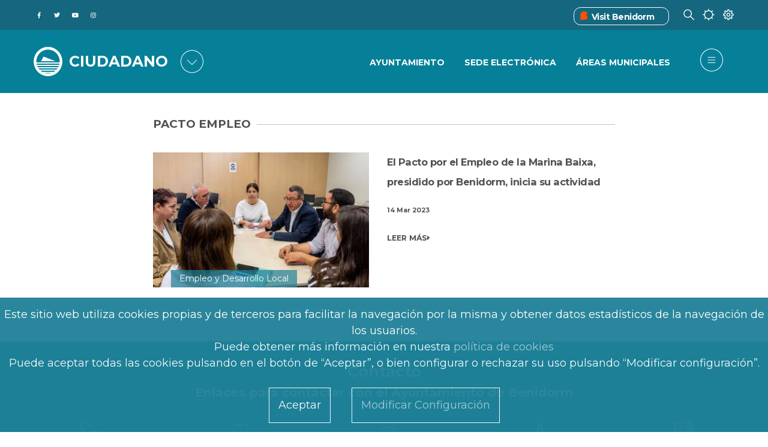

--- FILE ---
content_type: text/html; charset=UTF-8
request_url: https://benidorm.org/es/etiquetas/pacto-empleo
body_size: 56962
content:
<!DOCTYPE html>
<html lang="es" dir="ltr" prefix="content: http://purl.org/rss/1.0/modules/content/  dc: http://purl.org/dc/terms/  foaf: http://xmlns.com/foaf/0.1/  og: http://ogp.me/ns#  rdfs: http://www.w3.org/2000/01/rdf-schema#  schema: http://schema.org/  sioc: http://rdfs.org/sioc/ns#  sioct: http://rdfs.org/sioc/types#  skos: http://www.w3.org/2004/02/skos/core#  xsd: http://www.w3.org/2001/XMLSchema# ">
	<head>
<script type="text/javascript">
(function(){
window["loaderConfig"] = "/TSPD/?type=21";
})();

</script>

<script type="text/javascript" src="/TSPD/?type=18"></script>

		<link href="https://fonts.gstatic.com" rel="preconnect" crossorigin>
		<link href="https://fonts.googleapis.com" rel="preconnect" crossorigin>
		<link href="https://use.fontawesome.com" rel="preconnect" crossorigin>
		<link href="https://contenidos.benidorm.org" rel="preconnect" crossorigin>
		<meta charset="utf-8" />
<link rel="canonical" href="http://benidorm.org/es/etiquetas/pacto-empleo" />
<meta name="Generator" content="Drupal 10 (https://www.drupal.org)" />
<meta name="MobileOptimized" content="width" />
<meta name="HandheldFriendly" content="true" />
<meta name="viewport" content="width=device-width, initial-scale=1, shrink-to-fit=no" />
<style>div#sliding-popup, div#sliding-popup .eu-cookie-withdraw-banner, .eu-cookie-withdraw-tab {background: #1F8097} div#sliding-popup.eu-cookie-withdraw-wrapper { background: transparent; } #sliding-popup h1, #sliding-popup h2, #sliding-popup h3, #sliding-popup p, #sliding-popup label, #sliding-popup div, .eu-cookie-compliance-more-button, .eu-cookie-compliance-secondary-button, .eu-cookie-withdraw-tab { color: #ffffff;} .eu-cookie-withdraw-tab { border-color: #ffffff;}</style>
<meta name="theme-info" content="EM v.10.1.4" />
<meta http-equiv="X-UA-Compatible" content="IE=Edge" />
<link rel="icon" href="/themes/custom/em_magazine/favicon.ico" type="image/vnd.microsoft.icon" />

			<title>Pacto Empleo | Benidorm</title>
			<link rel="stylesheet" media="all" href="/sites/default/files/css/css_3si_cWKLp9CNcyRp7lZHCP4W3nVqMLnSNFSYwYdfE24.css?delta=0&amp;language=es&amp;theme=em_magazine&amp;include=[base64]" />
<link rel="stylesheet" media="all" href="/sites/default/files/css/css_AF4SAOIZG3kXFYYyUt8kWhITWXc6DB0X7e9dQrx2RAM.css?delta=1&amp;language=es&amp;theme=em_magazine&amp;include=[base64]" />
<link rel="stylesheet" media="all" href="https://use.fontawesome.com/releases/v5.8.1/css/all.css" />
<link rel="stylesheet" media="all" href="https://use.fontawesome.com/releases/v5.8.1/css/v4-shims.css" />
<link rel="stylesheet" media="all" href="https://fonts.googleapis.com/css?family=Open+Sans:400,400i,700,700i|Montserrat:300,400,500,700" />
<link rel="stylesheet" media="all" href="/sites/default/files/css/css_hkRLILILTRkRPP3j4YsZQg711FmRJ3gekNJkPm0kcWw.css?delta=5&amp;language=es&amp;theme=em_magazine&amp;include=[base64]" />

				

				
					
					<!--
		      <script>
		          if(navigator.userAgent.indexOf('MSIE')!==-1 || navigator.appVersion.indexOf('Trident/') > -1){  window.location.href = '/error_navegador.html'; }
		      </script>
		-->
		<script async="async" type="text/javascript" src="https://benidorm--org.insuit.net/i4tservice/insuit-app.js"></script>										
	</head>
				<body class=" textsize-100 path-etiquetas">
					
											<div class="page-super-wrapper">
							
							  <div class="dialog-off-canvas-main-canvas" data-off-canvas-main-canvas>
    

<link rel='stylesheet' media='all' href='/themes/custom/em/assets/css/content/views/featured-grids.css?q70ru6'><link rel='stylesheet' media='all' href='/themes/custom/em/assets/css/content/paragraphs/paragraph--gallery-grid.css?q70ru6'>
     <link rel='stylesheet' media='all' href='/themes/custom/em/themes/charm/vendor/photoswipe/dist/photoswipe.css?q70ru6'><link rel='stylesheet' media='all' href='/themes/custom/em/themes/charm/vendor/photoswipe/dist/default-skin/default-skin.css?q70ru6'>
<div class="header header-a">

    
  <div class="header--top-wrapper d-none d-lg-block">
    <div class="container">
      <div class="row justify-content-between align-items-center header-top">
        <div class="col-auto">          <div class="d-flex align-items-center social-menu">
            <a href="http://www.facebook.com/ayuntamientodebenidorm" target="_blank">
            <span class="fab f-facebook-f">&#xf39e</span><p class="texto-oculto">Facebook del Ayuntamiento de Benidorm</p>
              </a>
            <a href="https://twitter.com/BenidormAyto" target="_blank">
            <span class="fab f-twitter">&#xf099</span><p class="texto-oculto">Twitter del Ayuntamiento de Benidorm</p>
              </a>
            <a href="https://www.youtube.com/OndaBenidorm" target="_blank"><p class="texto-oculto">Youtube del OndaBenidorm</p>
            <span class="fab f-youtube">&#xf167</span>
              </a>
            <a href="https://www.instagram.com/ayuntamientodebenidorm/" target="_blank"><p class="texto-oculto">Instagram del Ayuntamiento de Benidorm</p>
            <span class="fab f-instagram">&#xf16d</span>
              </a>
          </div>
        </div>
                            <div class="col-auto">
                    <div class="d-flex justify-content-between">
            <div class="vistBenidorm_headre">
              <div class="vistBenidorm"><span class="iconos_visitBenidorm"><img src="/themes/custom/em_magazine/branding/visitbenidorm.ico" alt='Visit Benidorm'></img></span><a title="Benidorm Turismo" href="https://www.visitbenidorm.es/"><span>Visit Benidorm</span></a></div>
            </div>
            <div>
              <span class="icon-buscar"></span>
            </div>
            <div>
              <span class="icon-clima"></span>
            </div>
            <div>
              <span class="icon-preferencias"></span>
            </div>
          </div>
        </div>
      </div>
    </div>
  </div>


      <div class="header--bottom-wrapper js-sticky-header-element">
    <div class="container">
      <div class="row justify-content-between align-items-center header-bottom">
         <div class="col-auto d-flex align-items-center"><a href="http://benidorm.org/es" class="logo" title="Inicio">
  <!--img src="/themes/custom/em_magazine/branding/Logo2.png" alt="" class="img-fluid logo-light"-->
  <img src="/themes/custom/em_magazine/branding/Logo2.png" alt="Logo de Benidorm" class="img-fluid logo-dark">
  
</a>
      <div class="logo1">

  <div id="block-benidorm" class="block block--block-content block--region-regions-hidden block--block-content:12708fda-fde3-4873-b1fe-fe2ff31f4beb block-block-content block-block-content12708fda-fde3-4873-b1fe-fe2ff31f4beb">
          
            
              
            <div class="clearfix text-formatted field field--name-body field--type-text-with-summary field--label-hidden field__item"><span class='logo3 d-none d-lg-block'>Ciudadano</span>
<span class='logo3 d-block d-lg-none'>Ciudadano</span>
</div>
      
      </div>
</div>
      <div id="portales" class="seleccionado-gen d-none d-sm-none d-md-block"><span class="icon-portales icono-menu">&#xe832</span></div>
    </div>
        <div class="col-auto">
          <div class="row justify-content-end align-items-center">
      		  <div class="d-none d-lg-block">
                                <div class="col-auto"><div class='menu-item-ciudadano'>
              <div class='menu_cuidadano'> <div class='menu-item_cuida'> <a href='/es/ayuntamiento'>Ayuntamiento</a></div> <div class='menu-item_cuida'> <a href='https://sede.benidorm.org/inicio'>Sede Electrónica</a></div> <div class='menu-item_cuida'> <a href='/es/ayuntamiento/concejalias'>Áreas Municipales</a></div></div></nav></div></div>
                    			</div>
            <div class="col-auto">
              
<ul class="header--action-menu list-unstyled mb-0 d-flex align-items-center">
      <li class="header-menu ">
    <button class="toggle-sidebar js-toggle-sidebar">
      <span class="fa f-bars" aria-hidden="true">&#xe83c</span>
    </button>
  </li>
</ul>
            </div>
          </div>
        </div>
      </div>
    </div>
  </div>

        

  <div id="block-tiempobenidorm-back" class="block block--block-content block--region-regions-hidden block--block-content:570b5ffd-da39-4a1f-a316-49b5461384fd block-block-content block-block-content570b5ffd-da39-4a1f-a316-49b5461384fd">
          
            
              
            <div class="clearfix text-formatted field field--name-body field--type-text-with-summary field--label-hidden field__item"><div id="climaClose" class="header-cerrar-desple container" ></div>
<div id="previsiones-climatologicas" >
  <div id="prevision-ahora" class="seleccionado" style="display:block;">
    <div class="titulo-seccion-prevision"><h2>EL TIEMPO EN BENIDORM AHORA
</h2></div>
    <div class="agrupar-clima">
    <div class="hora-ahora prev-ahora"><div class="caja-exterior"><div class="caja-interior">28</div></div><p><strong>05:19 AM</strong></p><div class="tipo-dato"><div class="titulo-prev"><p>HORA BENIDORM
</p></div></div></div>
    <div class="cielo-ahora prev-ahora"><div class="cielo-img condicion-tiempo t"></div><p><strong>ºC</strong></p><div class="tipo-dato"><div class="titulo-prev" style="text-transform:uppercase;"><p>TEMPERATURA</p><p>ACTUAL</p></div></div></div>
    <div class="viento-ahora prev-ahora"><div class="viento-img"></div><p><strong> km/h</strong></p><div class="tipo-dato"><div class="titulo-prev"><p>DIRECCION Y VELOCIDAD DEL VIENTO
</p></div></div></div>
    <div class="precipitacion-ahora prev-ahora"><div class="preci-img"></div><p><strong>%</strong></p><div class="tipo-dato"><div class="titulo-prev"><p>PROBABILIDAD DE PRECIPITACION
</p></div></div></div>
  </div>
  </div>

  <div id="prevision-5dias" style="display:none;">
    <div class="titulo-seccion-prevision"><h3>EL TIEMPO EN BENIDORM LOS PROXIMOS 7 DIAS
</h3></div><div class="agrupar-clima">
    <div id="prevision_0" class="prevision_hoy">
      <div class="encabezado_fecha"><span class="encabezado_dia">MIE</span><span class="encabezado_fech"> </span></div>
      <div class="condicion-tiempo t"></div>
      <div class="datos-tiempo"><div class="temp-max-min">17º/12º</div><div class="viento-dir-vel">  km/h</div><div class="proba-precipi">%</div></div>
      <div class="descrip-tiempo"><span>. Máxima de  
17ºC. Mínima de 
12ºC. Vientos del 
 a  km/h. Probabilidades de precipitación
    %.</span></div>
    </div>
    
    <div id="prevision_1" class="prevision_meteo">
      <div class="prevision_meteorologica_dias">
        <p class="encabezado_fecha"><span class="encabezado_dia">JUE</span><span class="encabezado_fech"> </span></p>
        <p class="prevision_dias_cielo"><span class='condicion-tiempo t24'></span></p>
        <p class='prevision_dias_tempe'>18º/10º</p>
        <div class='prevision_dias_viento'>SO</p><p>25km/h</div>
        <p class='prevision_dias_lluvia'>100%</p>
      </div>
    </div>
    
    <div id="prevision_2" class="prevision_meteo">
      <div class="prevision_meteorologica_dias">
        <p class="encabezado_fecha"><span class="encabezado_dia">VIE</span><span class="encabezado_fech"> </span></p>
        <p class="prevision_dias_cielo"><span class='condicion-tiempo t23'></span></p>
        <p class='prevision_dias_tempe'>20º/11º</p>
        <div class='prevision_dias_viento'>SO</p><p>20km/h</div>
        <p class='prevision_dias_lluvia'>100%</p>
      </div>
    </div>
    
    <div id="prevision_3" class="prevision_meteo">
      <div class="prevision_meteorologica_dias">
        <p class="encabezado_fecha"><span class="encabezado_dia">SAB</span><span class="encabezado_fech"> </span></p>
        <p class="prevision_dias_cielo"><span class='condicion-tiempo t12'></span></p>
        <p class='prevision_dias_tempe'>18º/13º</p>
        <div class='prevision_dias_viento'>SO</p><p>15km/h</div>
        <p class='prevision_dias_lluvia'>5%</p>
      </div>
    </div>
    
    <div id="prevision_4" class="prevision_meteo">
      <div class="prevision_meteorologica_dias">
        <p class="encabezado_fecha"><span class="encabezado_dia">DOM</span><span class="encabezado_fech"> </span></p>
        <p class="prevision_dias_cielo"><span class='condicion-tiempo t13'></span></p>
        <p class='prevision_dias_tempe'>17º/12º</p>
        <div class='prevision_dias_viento'>NO</p><p>15km/h</div>
        <p class='prevision_dias_lluvia'>15%</p>
      </div>
    </div>
    
    <div id="prevision_5" class="prevision_meteo">
      <div class="prevision_meteorologica_dias">
        <p class="encabezado_fecha"><span class="encabezado_dia">LUN</span><span class="encabezado_fech"> </span></p>
        <p class="prevision_dias_cielo"><span class='condicion-tiempo t44'></span></p>
        <p class='prevision_dias_tempe'>17º/11º</p>
        <div class='prevision_dias_viento'>SO</p><p>15km/h</div>
        <p class='prevision_dias_lluvia'>70%</p>
      </div>
    </div>
    
    <div id="prevision_6" class="prevision_meteo">
      <div class="prevision_meteorologica_dias">
        <p class="encabezado_fecha"><span class="encabezado_dia">MAR</span><span class="encabezado_fech"> </span></p>
        <p class="prevision_dias_cielo"><span class='condicion-tiempo t25'></span></p>
        <p class='prevision_dias_tempe'>17º/13º</p>
        <div class='prevision_dias_viento'>SO</p><p>15km/h</div>
        <p class='prevision_dias_lluvia'>85%</p>
      </div>
    </div>
  </div>
  </div>
  <div id="prevision-12horas" style="display:none;">
  <div class="titulo-seccion-prevision"><h4>EL TIEMPO EN BENIDORM LAS PROXIMAS 12 HORAS
</h4></div>
  <div class="todas-horas">
  <div id='prevision_hora_0' class='prevision_horas'><p class='prevision_horas_hora'>6</p><p><span class='condicion-tiempo t12n'></span></p><p class='prevision_horas_tempe'>16º</p><div class='prevision_horas_viento'>SO</p><p>29km/h</p></div><p class='prevision_horas_lluvia'>0%</p></div><div id='prevision_hora_1' class='prevision_horas'><p class='prevision_horas_hora'>7</p><p><span class='condicion-tiempo t12n'></span></p><p class='prevision_horas_tempe'>16º</p><div class='prevision_horas_viento'>SO</p><p>29km/h</p></div><p class='prevision_horas_lluvia'>0%</p></div><div id='prevision_hora_2' class='prevision_horas'><p class='prevision_horas_hora'>8</p><p><span class='condicion-tiempo t12n'></span></p><p class='prevision_horas_tempe'>16º</p><div class='prevision_horas_viento'>SO</p><p>29km/h</p></div><p class='prevision_horas_lluvia'>0%</p></div><div id='prevision_hora_3' class='prevision_horas'><p class='prevision_horas_hora'>9</p><p><span class='condicion-tiempo t12n'></span></p><p class='prevision_horas_tempe'>16º</p><div class='prevision_horas_viento'>SO</p><p>29km/h</p></div><p class='prevision_horas_lluvia'>0%</p></div><div id='prevision_hora_4' class='prevision_horas'><p class='prevision_horas_hora'>10</p><p><span class='condicion-tiempo t12n'></span></p><p class='prevision_horas_tempe'>16º</p><div class='prevision_horas_viento'>SO</p><p>29km/h</p></div><p class='prevision_horas_lluvia'>0%</p></div><div id='prevision_hora_5' class='prevision_horas'><p class='prevision_horas_hora'>11</p><p><span class='condicion-tiempo t12n'></span></p><p class='prevision_horas_tempe'>16º</p><div class='prevision_horas_viento'>SO</p><p>29km/h</p></div><p class='prevision_horas_lluvia'>0%</p></div><div id='prevision_hora_6' class='prevision_horas'><p class='prevision_horas_hora'>12</p><p><span class='condicion-tiempo t12n'></span></p><p class='prevision_horas_tempe'>16º</p><div class='prevision_horas_viento'>SO</p><p>29km/h</p></div><p class='prevision_horas_lluvia'>0%</p></div><div id='prevision_hora_7' class='prevision_horas'><p class='prevision_horas_hora'>13</p><p><span class='condicion-tiempo t12n'></span></p><p class='prevision_horas_tempe'>16º</p><div class='prevision_horas_viento'>SO</p><p>29km/h</p></div><p class='prevision_horas_lluvia'>0%</p></div><div id='prevision_hora_8' class='prevision_horas'><p class='prevision_horas_hora'>14</p><p><span class='condicion-tiempo t12n'></span></p><p class='prevision_horas_tempe'>16º</p><div class='prevision_horas_viento'>SO</p><p>29km/h</p></div><p class='prevision_horas_lluvia'>0%</p></div><div id='prevision_hora_9' class='prevision_horas'><p class='prevision_horas_hora'>15</p><p><span class='condicion-tiempo t12n'></span></p><p class='prevision_horas_tempe'>16º</p><div class='prevision_horas_viento'>SO</p><p>29km/h</p></div><p class='prevision_horas_lluvia'>0%</p></div><div id='prevision_hora_10' class='prevision_horas'><p class='prevision_horas_hora'>16</p><p><span class='condicion-tiempo t12n'></span></p><p class='prevision_horas_tempe'>16º</p><div class='prevision_horas_viento'>SO</p><p>29km/h</p></div><p class='prevision_horas_lluvia'>0%</p></div><div id='prevision_hora_11' class='prevision_horas'><p class='prevision_horas_hora'>17</p><p><span class='condicion-tiempo t12n'></span></p><p class='prevision_horas_tempe'>16º</p><div class='prevision_horas_viento'>SO</p><p>29km/h</p></div><p class='prevision_horas_lluvia'>0%</p></div>  </div>
  </div>
 <div id="select-prevision-movil" class="ahora"></div>
  <div id="selec-prevision">
    <ul>
      <li id="selec-previ-ahora" class="seleccionado"><a>AHORA
</a></li>
      <li id="selec-previ-horas"><a>PROXIMAS 12 HORAS
</a></li>
      <li id="selec-previ-dias"><a>PROXIMOS 7 DIAS
</a></li>
    </ul>
  </div>
</div></div>
      
      </div>
 

       

  <div id="block-nuestrosportales-back" class="block block--block-content block--region-regions-hidden block--block-content:3a7fbef3-3f11-44a0-8312-589203e52bfd block-block-content block-block-content3a7fbef3-3f11-44a0-8312-589203e52bfd">
          
            
              
            <div class="clearfix text-formatted field field--name-body field--type-text-with-summary field--label-hidden field__item"><div id='block-nuestros-portales'>
<div id="portalesClose" class="header-cerrar-desple"></div>
<div class="nuestros-portales">
    <div class="titulo-block-portales">
            <h2>
                        NUESTROS PORTALES
                        </h2>
    </div>
    <div class="portales">
        <!-- CIUDADANO -->
        <div class="enlace-portal ciu">
           <a class="p-ciudadano cross-site activo" href="
                                   /es
                    
                                    ">
<span class='portal-ciudadano'>&#xe802</span>
               <p>
                                       CIUDADANO
                                   </p>
           </a>
           <p>
                            Información para vivir en la ciudad
                           </p>
	</div>
        
    <!-- COMUNICACIÓN .-->
    <div class="enlace-portal onda">
           <a class="p-ondabenidorm cross-site" href="
                                   /es/comunicacion/ondabenidorm
                                    ">
<span class='portal-comunicacion comu'>&#xe801</span>
               <p>
                                       COMUNICACIÓN
                                   </p>
           </a>
           <p>
                                        Prensa, Radio y TV
                               </p>
    </div>
        
    <!-- FILM OFFICE -->    
     <div class="enlace-portal film">
           <a class="p-filmoffice cross-site" href=" 
                                        /es/filmoffice
                                    ">
<span class='portal-film-office'>&#xe805</span>
               <p>FILM OFFICE</p>
           </a>
           <p>
                            Oficina de rodajes
                           </p>
    </div>
        
    <!-- SMART CITY-->
     <div class="enlace-portal smart">
           <a class="p-smart-city cross-site" href="
                                    /es/smartcity
                                    ">
<span class='portal-smart-city'>&#xe800</span>
               <p>SMART CITY</p>
           </a>
           <p>
                            Indicadores de nuestro destino
                           </p>
    </div>
        
    <!-- FONDOS FEDER-->
     <div class="enlace-portal fondo">
           <a class="p-fondos-feder cross-site" href="
                                        /es/landing/fondos-europeos
                                  ">
<span class='portal-fondos-feder'>&#xe803</span>
               <p>
                                       FONDOS EUROPEOS
                                   </p>
           </a>
           <p>
                            Actuaciones cofinanciadas por la UE
                           </p>
    </div>
</div>
</div>
</div></div>
      
      </div>
 
  
  
       <div id="block-preferencias">
    <div id="preferenciasClose" class="header-cerrar-desple"></div>
    <div id="cuerpo-preferencias">
      <div id="cabecera-preferencias">
       <h3>ELIGE TUS PREFERENCIAS</h3>
      </div>
      <div class="row">
        <div id="preferencias-izquierda" class="col-lg-4 col-md-6 col-sm-12">
          <div class="language-switcher-language-url block block--language block--region-regions-hidden block--language-block:language-interface block-language block-language-blocklanguage-interface" id="block-alternadordeidioma" role="navigation"><ul class="links"><li hreflang="es" data-drupal-link-system-path="" class="es is-active"><a href="/es" class="language-link is-active" hreflang="es" xml:lang= "es" lang="es" data-drupal-link-system-path="">Español</a></li><li hreflang="ca" data-drupal-link-system-path="" class="ca"><a href="/val" class="language-link" hreflang="ca" xml:lang= "ca" lang="ca" data-drupal-link-system-path="">Valencià</a></li><li hreflang="en" data-drupal-link-system-path="" class="en"><a href="/en" class="language-link" hreflang="en" xml:lang= "en" lang="en" data-drupal-link-system-path="">English</a></li></ul></div>
          <div class="pie-preferencias">SELECCIONA UNA LENGUA PARA ESTE ORDENADOR O DISPOSITIVO</div>
        </div>
        <div id="preferencias-central" class="col-lg-4 col-md-6 col-sm-12">
          

  <div id="block-textsize" class="block block--textsize block--region-regions-hidden block--textsize-block block-textsize block-textsize-block">
          
            
              <ul class="textsize textsize_inline textsize_current_list">
    <li>
    <a href="/textsize?q=decrease" title="Text Size Decrease  -10%" class="textsize textsize_variable button ts_icon ts_decrease textsize_decrease text_ size_1" rel="nofollow"><span class=""><abbr title="Text Size Decrease  -10%" >A-</abbr></span></a>
    </li>
      <li>
      <a href="/textsize?q=normal" title="Text Size Normal  100%" class="textsize textsize_fix button ts_icon ts_normal textsize_normal text_" rel="nofollow"><span class=""><abbr title="Text Size Normal  100%" >A</abbr></span></a>
    </li>
      <li>
      <a href="/textsize?q=increase" title="Text Size Increase  +10%" class="textsize textsize_variable button ts_icon ts_increase textsize_increase text_" rel="nofollow"><span class=""><abbr title="Text Size Increase  +10%" >A+</abbr></span></a>
    </li>
  </ul>
<p class="textsize_current_text textsize_current_list display current_text_ display text_"><span class="display">Current size: </span><span class="textsize_current" title="Current size: 100%">100%</span></p>
<div class="ts_clear"></div>

      </div>
 
          <div class="pie-preferencias">AJUSTA EL TAMAÑO DE LETRA</div>
        </div>
        <div id="preferencias-derecha" class="col-lg-4 col-md-6 col-sm-12">
          

  <div id="block-contraste" class="block block--block-content block--region-regions-hidden block--block-content:db83277e-5b11-4e37-b550-1cbfa91a12d0 block-block-content block-block-contentdb83277e-5b11-4e37-b550-1cbfa91a12d0">
          
            
              
            <div class="clearfix text-formatted field field--name-body field--type-text-with-summary field--label-hidden field__item"><div class="col-md-4">

<div class="cambio_contraste">
 <ul><li><a id="blanco_negro" class=""><span>BAJO
</span></a></li>
    <li><a id="contraste_normal" class="activado_contr"><span>NORMAL
</span></a></li>
    <li><a id="negro_blanco" class=""><span>ALTO
</span></a></li>
  </ul></div>
<div class="pie-preferencias">AJUSTA EL TAMAÑO DEL CONTRASTE
</div>
</div></div>
      
      </div>
 
        </div>
      </div>
    </div>
  </div>
</div>

  

  <div class="region region-offcanvas-sidebar">
    <div class="sidr js-offcanvas-sidebar" id="offcanvas-sidebar" style="display: none;">
	<div id="contenedor" class="row justify-content-between align-items-center header-bottom">
         <div class="col-auto d-flex align-items-center">
		 <div class="bitmap">
			 <a href="http://benidorm.org/es" class="logo" title="Inicio">
			  <!--img src="themes/custom/em_magazine/branding/Logo2.png" alt="" class="img-fluid logo-light"-->
			  <img src="/themes/custom/em_magazine/branding/Logo2.png" alt="Logo de Benidorm" class="img-fluid logo-dark">
			</a>
		</div>
			<div class="logo2 d-none d-lg-block">CIUDADANO</div>
			<div class="logo2 d-block d-lg-none">CIUDADANO</div>
			<!--div id="portal" class="seleccionado-gen d-none d-sm-none d-md-block"><span class="icon-portales icono-menu">&#xe832</span></div-->
			<div id="portal2" class="seleccionado-gen"><span class="icon-portal icono-menu">&#xe832</span></div>
			<div id="cerrarportal" class="seleccionado-gen "><span class="icon-portal-cerrar icono-menu">&#xe832</span></div>
		</div>
		

  <div id="block-menuportal" class="block block--block-content block--region-regions-hidden block--block-content:6244e94f-1e8d-4e63-ab18-fbd6076eff54 block-block-content block-block-content6244e94f-1e8d-4e63-ab18-fbd6076eff54">
          
            
              
            <div class="clearfix text-formatted field field--name-body field--type-text-with-summary field--label-hidden field__item">                       <div class="menu-item-portal mb-4">
              <div class="menu_cuidadano"> <div class="menu-item_cuida" style="border-bottom: 1px solid rgb(31, 128, 151);"> <a href="/"><div class='d-flex justify-content-between'><div><p>Ciudadano</p><p class='informacion-portal'>Información para vivir en la ciudad</p></div><div><span class="portal-ciudadano"></span></div></div></a></div> <div class="menu-item_cuida" style="border-bottom: 1px solid rgb(31, 128, 151);"> <a href="/es/comunicacion/ondabenidorm"><div class='d-flex justify-content-between'><div><p>Comunicación</p><p class='informacion-portal'>Noticias, Radio y TV</p></div><div><span class="portal-comunicacion comu"></span></div></div></a></div> <div class="menu-item_cuida" style="border-bottom: 1px solid rgb(31, 128, 151);"> <a href="/es/filmoffice"><div class='d-flex justify-content-between'><div><p>Film Office</p><p class='informacion-portal'>Oficina de rodajes</p></div><div><span class="portal-film-office"></span></div></div></a></div> <div class="menu-item_cuida" style="border-bottom: 1px solid rgb(31, 128, 151);"> <a href="/es/smartcity"><div class='d-flex justify-content-between'><div><p>Smart City</p><p class='informacion-portal'>Indicadores de nuestro destino</p></div><div><span class="portal-smart-city"></span></div></div></a></div> <div class="menu-item_cuida" style="border-bottom: 2px solid rgb(31, 128, 151); padding-bottom:10%;"> <a href="/es/landing/fondos-europeos"><div class='d-flex justify-content-between'><div><p>Fondos Europeos</p><p class='informacion-portal'>Actuaciones cofinanciadas por la UE</p></div><div><span class="portal-fondos-feder"></span></div></div></a></div></div></div>
             </div>
      
      </div>
 
		  <div class='menu-item-ciudadano'>
              <div class='menu_cuidadano'> <div class='menu-item_cuida'> <a href='/es/ayuntamiento'>Ayuntamiento</a></div> <div class='menu-item_cuida'> <a href='/es/ayuntamiento/concejalias'>Áreas Municipales</a></div> <div class='menu-item_cuida'> <a href='https://sede.benidorm.org/inicio'>Sede Electrónica</a></div> <div class='menu-item_cuida'> <a href='https://sede.benidorm.org/eAdmin/Tablon.do?action=verAnuncios&amp;tipoTablon=1'>Tablón de anuncios</a></div> <div class='menu-item_cuida'> <a href='/es/pagina/cita-previa'>Cita Previa</a></div> <div class='menu-item_cuida'> <a href='/es/pagina/terminal-de-pago'>Terminal de Pago</a></div> <div class='menu-item_cuida'> <a href='/es/comunicacion/prensa'>Noticias</a></div> <div class='menu-item_cuida'> <a href='/es/incidencias'>Avisos</a></div> <div class='menu-item_cuida'> <a href='/es/agenda'>Agenda</a></div> <div class='menu-item_cuida'> <a href='/es/booking-books'>BOOKING BOOKS</a></div> <div class='menu-item_cuida'> <a href='https://contenidos.benidorm.org/sites/default/files/2021-05/I%CC%81NDICE%20ENTRADA.jpeg'>Plano Ayuntamiento</a></div></div></nav></div>
		  <div class='menu-hamburgesa-feder'>
              <div class='menu_cuidadano'> <div class='menu-item_cuida'> <a href='/es/fondos-feder/pagina/edusi-benidorm'>EDUSI BENIDORM</a></div> <div class='menu-item_cuida'> <a href='/es/fondos-feder/pagina/procesos'>PROCESOS</a></div> <div class='menu-item_cuida'> <a href='/es/fondos-feder/pagina/actuaciones'>ACTUACIONES</a></div> <div class='menu-item_cuida'> <a href='/es/fondos-feder/pagina/canal-antifraude'>CANAL ANTIFRAUDE</a></div> <div class='menu-item_cuida'> <a href='/es/fondos-feder/pagina/certificaciones'>CERTIFICACIONES</a></div> <div class='menu-item_cuida'> <a href='/es/fondos-feder/pagina/difusion'>DIFUSIÓN</a></div> <div class='menu-item_cuida'> <a href='/es/fondos-feder/pagina/unidad-gestion-edusi'>UNIDAD DE GESTIÓN</a></div> <div class='menu-item_cuida'> <a href='/es/fondos-feder/pagina/indicadores'>INDICADORES</a></div> <div class='menu-item_cuida'> <a href='/es/fondos-feder/pagina/lineas-estrategicas'>LÍNEAS ESTRATÉGICAS</a></div> <div class='menu-item_cuida'> <a href='/es/fondos-feder/pagina/contratacion'>CONTRATACIÓN</a></div> <div class='menu-item_cuida'> <a href='/es/fondos-feder/pagina/participacion'>PARTICIPACIÓN</a></div> <div class='menu-item_cuida'> <a href='/es/fondos-feder/pagina/publicaciones'>PUBLICACIONES</a></div></div></nav></div>
          <div class='menu-hamburgesa-filmoffice'>
              <div class='menu_cuidadano'> <div class='menu-item_cuida'> <a href='/es/filmoffice/pagina/como-rodar-en-benidorm'>Cómo rodar en Benidorm</a></div> <div class='menu-item_cuida'> <a href='/es/filmoffice/pagina/por-que-rodar-en-benidorm'>¿Por qué rodar en Benidorm?</a></div> <div class='menu-item_cuida'> <a href='/es/filmoffice/pagina/solicitud-permiso'>Solicitud de rodaje</a></div> <div class='menu-item_cuida'> <a href='/es/filmoffice/localizaciones'>Localizaciones</a></div> <div class='menu-item_cuida'> <a href='/es/filmoffice/producciones'>Shoot in Benidorm</a></div> <div class='menu-item_cuida'> <a href='/es/filmoffice/profesionales'>Guía de Profesionales</a></div> <div class='menu-item_cuida'> <a href='/es/filmoffice/pagina/contacto'>Contacto</a></div> <div class='menu-item_cuida'> <a href='/es/filmoffice/pagina/memoria-bfo'>Memoria Actividades</a></div> <div class='menu-item_cuida'> <a href='/es/filmoffice/pagina/indicadores-bfo'>Indicadores</a></div> <div class='menu-item_cuida'> <a href='/es/filmoffice/pagina/faqs-film-office'>Preguntas Frecuentes (FAQ)</a></div></div></nav></div>
          <div class='menu-hamburgesa-smartcity'>
              <div class='menu_cuidadano'> <div class='menu-item_cuida'> <a href='/es/smartcity/pagina/benidorm-destino-inteligente'>BENIDORM DESTINO INTELIGENTE</a></div> <div class='menu-item_cuida'> <a href='/es/smartcity/pagina/ente-gestor-dti'>ENTE GESTOR DTI</a></div> <div class='menu-item_cuida'> <a href='/es/smartcity/pagina/plan-director-dti'>PLAN DIRECTOR DTI</a></div> <div class='menu-item_cuida'> <a href='/es/smartcity/pagina/smart-office-dti'>Smart Office DTI</a></div> <div class='menu-item_cuida'> <a href='/es/smartcity/pagina/acciones'>ACCIONES</a></div> <div class='menu-item_cuida'> <a href='/es/smartcity/pagina/ods'>ODS</a></div> <div class='menu-item_cuida'> <a href='/es/smartcity/pagina/redes'>Red.es</a></div> <div class='menu-item_cuida'> <a href='/es/smartcity/pagina/smart-destination-living-lab'>Smart Destination Living Lab</a></div> <div class='menu-item_cuida'> <a href='/es/smartcity/pagina/proyectos-smart-office'>Proyectos</a></div></div></nav></div>
          <div class='menu-hamburgesa-comunicacion'>
              <div class='menu_cuidadano'> <div class='menu-item_cuida'> <a href='/es/comunicacion/prensa'>ONDA BENIDORM NOTICIAS</a></div> <div class='menu-item_cuida'> <a href='/es/comunicacion/ondabenidorm'>ONDA BENIDORM RADIO</a></div> <div class='menu-item_cuida'> <a href='/es/comunicacion/benidorm-tv'>ONDA BENIDORM TV</a></div></div></nav></div>
    </div>
			  <div class="d-md-block d-lg-none vistBenidorm_headre mt-5 mb-4 ml-5 mr-3">
              <div class="vistBenidormMovile"><span class="iconos_visitBenidorm"><img src="/themes/custom/em_magazine/branding/visitbenidorm.ico" alt="Visit Benidorm"></span><a title="Benidorm Turismo" href="https://www.visitbenidorm.es/"><span>Visit Benidorm</span></a></div>
            </div>
			
			<div class="d-flex d-lg-none justify-content-between preferencias-movile ml-5 mr-5">
            <div>
              <span class="icon-buscar"></span>
            </div>
            <div>
              <span class="icon-clima"></span>
            </div>
            <div>
              <span class="icon-preferencias"></span>
            </div>
          </div>
		  
		  <div class="d-flex d-lg-none justify-content-between align-items-center social-menu-movile mt-4 mb-5 ml-5 mr-5">
            <a href="http://www.facebook.com/ayuntamientodebenidorm" target="_blank">
            <span class="fab f-facebook-f"></span><p class="texto-oculto">Facebook del Ayuntamiento de Benidorm</p>
              </a>
            <a href="https://twitter.com/BenidormAyto" target="_blank">
            <span class="fab f-twitter"></span><p class="texto-oculto">Twitter del Ayuntamiento de Benidorm</p>
              </a>
            <a href="https://www.youtube.com/OndaBenidorm" target="_blank"><p class="texto-oculto">Youtube del OndaBenidorm</p>
            <span class="fab f-youtube"></span>
              </a>
            <a href="https://www.instagram.com/ayuntamientodebenidorm/" target="_blank"><p class="texto-oculto">Instagram del Ayuntamiento de Benidorm</p>
            <span class="fab f-instagram"></span>
              </a>
          </div>
  </div>
  <div class="offcanvas-sidebar-overlay"></div>
</div>




  

  <div class="main-content-wrapper mb-6">
    <div class="container">
      <div class="row">
        <div class="col-12">
            <div class="region region-content">
    <div data-drupal-messages-fallback class="hidden"></div>

  <div id="block-mainpagecontent" class="block block--system block--region-content block--system-main-block block-system block-system-main-block">
          
            
              
  <div class="article-content-wrapper">
          <div class="container">
            <div class="row">
              <div class="col-12 col-lg-8 mx-lg-auto">
				<div id='noticias-benidorm' class='mt-4'>
					<div class='block-title-wrapper'>
						  <h2 class='block__title block-title'>Pacto Empleo</h2>
					 </div>  
					<article role="article" about="/es/noticias/el-pacto-por-el-empleo-de-la-marina-baixa-presidido-por-benidorm-inicia-su-actividad" typeof="schema:Article" class="node node--type--article node--view-mode--t7 promoted teaser teaser--item mb-3">
					<div class="teaser__media">
						<div class="relative">
							<div class="channel teaser__channel channel--boxed">
								<div class="field field--name-field-channel field--type-entity-reference field--label-hidden field__item">
									<a href="/es/ayuntamiento/concejalias/empleo-y-desarrollo-local" hreflang="es">Empleo y Desarrollo Local</a>
								</div>
							</div>
							<div class="image teaser__image">
								<a href="/es/noticias/el-pacto-por-el-empleo-de-la-marina-baixa-presidido-por-benidorm-inicia-su-actividad">
									<div class="field field--name-field-teaser-media field--type-entity-reference field--label-hidden field__item">
										<div class="blazy field field--name-field-image field--type-image field--label-hidden field__item blazy--on" data-blazy="">
											<div class="media media--blazy media--responsive media--image">
												<picture><img src="https://contenidos.benidorm.org/sites/default/files/styles/t1/public/2023-03/20230313-empleo-pacto-empleo-3.jpg?h=d1cb525d&amp;itok=ZKvjeVif" class="img-fluid" alt='El Pacto por el Empleo de la Marina Baixa, presidido por Benidorm, inicia su actividad' loading="lazy" width="360" height="270"></picture>
											</div>
										</div>
									</div>
								</a>
							</div>
						</div>
					</div>
					<div class="teaser__content">
						<header>
							<h2 class="teaser__headline">
								<a href="/es/noticias/el-pacto-por-el-empleo-de-la-marina-baixa-presidido-por-benidorm-inicia-su-actividad"><span property="schema:name" class="field field--name-title field--type-string field--label-hidden">El Pacto por el Empleo de la Marina Baixa, presidido por Benidorm, inicia su actividad</span></a>
							</h2>
						</header>
						<footer class="teaser__authored">
							<span class="date">14 Mar 2023</span>
						</footer>
						<div class="teaser__body">
							<div class="field field--name-field-teaser-text field--type-string-long field--label-hidden field__item"><p></p></div>
					  </div>

						<div class="teaser__link">
							<a href="/es/noticias/el-pacto-por-el-empleo-de-la-marina-baixa-presidido-por-benidorm-inicia-su-actividad" title="LEER MÁS">LEER MÁS<i class="fa fa-caret-right" aria-hidden="true"></i></a>
						</div>
					</div>
				</article>
									</div>
			  </div>
			 </div>
		  </div> 
	</div>
  
      </div>

  </div>

        </div>
      </div>
    </div>
  </div>



<footer class="page-footer">

  <div class="page-footer__top-wrapper">
    <div class="container">
      <div class="row align-items-center">
        <div class="col-12 col-lg-12 mx-auto">
            <div class="region region-footer-top">
    

  <div id="block-contactobloque" class="block block--block-content block--region-footer-top block--block-content:0eed31dd-f308-4d1d-8c18-7b1f8fb8a864 block-block-content block-block-content0eed31dd-f308-4d1d-8c18-7b1f8fb8a864">
          
            
              
            <div class="clearfix text-formatted field field--name-body field--type-text-with-summary field--label-hidden field__item"><h2 id="contac">Contacto</h2>

<p id="contacto">Enlaces para contactar con el Ayuntamiento de Benidorm</p>
</div>
      
      </div>

  </div>

		  		  			<div id="block-menufooter">
		  <div class="row">
<div class="col-xl-2 col-lg-3 col-sm-3 col-xs-12 ml-sm-auto">
<span class="icon-link">&#xe820</span>
<div class="columna d-flex justify-content-center align-items-center">
<p class='titulo-info-contacto'>Enlaces de interés</p>
</div>
<div class="mt-3">
<p class="textoColumna">Todos los enlaces de interés a un <a class="subrayado" href="/es/pagina/enlaces-de-interes">click</a></p>
</div>
</div>
<hr class="vertical"><div class="col-xl-2 col-lg-3 col-sm-3 col-xs-12 ml-sm-auto">
<span class="icon-movil">&#xe80d</span>
<div class=" columna d-flex justify-content-center align-items-center">
<p class='titulo-info-contacto'>Teléfonos</p>
</div>
<div class="mt-2">
<p class="textoColumna"> +34 96 681 54 00 <a class="subrayado" href="/es/pagina/telefonos-de-interes">Teléfonos de interés</a></p>
</div>
</div>
<hr class="vertical"><div class="col-xl-2 col-lg-3 col-sm-3 col-xs-12 ml-sm-auto">
<span class="icon-localiza">&#xe80e</span>
<div class=" columna d-flex justify-content-center align-items-center">
<p class='titulo-info-contacto'>Dirección</p>
</div>
<div class="mt-2">
<p class="textoColumna">Plaza SS.MM. Los Reyes de España, 1 - 03501</p>
</div>
</div>
<hr class="vertical tercero"><div class="col-xl-2 col-lg-4 col-sm-4 ml-sm-auto col-xs-12">
<span class="icon-like">&#xe81d</span>
<div class="columna d-flex justify-content-center align-items-center">
<p class='titulo-info-contacto' id="tituloColumna">redes sociales</p>
</div>
<div class="mt-2">
<p class="textoColumna">Síguenos en nuestras<a href="/es/pagina/redes-sociales" class="subrayado"> redes sociales</a></p>
</div>
</div>
<hr class="vertical"><div class="col-xl-2 col-lg-4 col-sm-4 ml-sm-auto col-xs-12">
    <span class="icon-tramite">&#xe813</span>
<div class=" d-flex columna justify-content-center align-items-center">
    <p class='titulo-info-contacto'>Consultas, sugerencias o denuncias</p>
</div>
<div class="mt-3">
<p class="textoColumna"><a href="/es/contacto" class="subrayado">Contacto</a><br><a href="mailto:incidencias@benidorm.org" class="subrayado">Incidencias</a><br><a class="subrayado" href="https://www.igae.pap.hacienda.gob.es/sitios/igae/es-ES/CA-UACI/SNCA/Paginas/Inicio.aspx" target="_blank">Canal Denuncias</a></p>
</div>
</div>
</div>



		  </div>
		  		  			<div id="block-mapa" class="mt-4 d-none d-md-block">
		  <div class="d-flex justify-content-center">
<div class="mapa pt-2" id="mapa1"><a class="mapa-texto">MAPA DEL SITIO</a></div>

<div class="mapa pt-2" id="mapa2"><a class="mapa-texto">MAPA DEL SITIO</a></div>
</div>

		  </div>
        </div>
      </div>
    </div>
  </div>

  <div class="page-footer__bottom-wrapper">
    <div class="container">
      <div class="row justify-content-md-between align-items-center">
        <div class="col-12 small py-3">
			<div class="pie-pagina">
				<div class="res-mov d-flex justify-content-around">
					<a href="mailto:info@benidorm.org"><span class="oculto">Email</span><span class="mail-icon-foo"></span></a>
					<a data-rel="external" href="tel:966815400" target=""><span class="oculto">teléfono</span><span class="movil-icon-foo"></span></a>
					<a href="/es/incidencias"><span class="oculto">Incidencia</span><span class="incidencia-icon-foo"></span></a>
					<a href="/es/busqueda"><span class="oculto">Busqueda</span><span class="icon-buscar"></span></a>
				</div>
			</div>
          
		  		  			<div id="block-copyright2">
		  		  <div id="footer1">
<div class="row">
<div class="col-md-3 col-xs-12"><span class="enlacesCopy">Copyright © 2025 Benidorm</span></div>

<div class="col-md-6 col-xs-12 d-flex justify-content-center align-items-center"><a id="flechaAbajo"></a></div>

<div class="col-md-3 col-xs-12"><a class="texto-oculto" href="#">Mapa del Sitio</a> <a class="enlacesCopy mr-2" href="/es/pagina/declaracion-de-accesibilidad">Accesibilidad</a> <a class="enlacesCopy" href="/es/pagina/politica-de-privacidad">Política de Privacidad</a></div>
</div>
</div>


<div id="footer2">
<div class="d-flex justify-content-center align-items-center d-none"><a id="flechaArriba"></a></div>

<div class="row mt-4">
<div class="col-md-4 col-xs-12">
<div>
<p class="tituloFooter2">Ayuntamiento</p>

<div class="listaFooter2">
<div class="linkFooter2"><a href="/es/gobierno/representantes">Corporación</a></div>

<div class="linkFooter2"><a href="/es/ayuntamiento/el-pleno">Plenos</a></div>

<div class="linkFooter2"><a href="/es/pagina/transparencia">Transparencia</a></div>

<div class="linkFooter2"><a href="/es/pagina/normativas">Ordenanzas</a></div>
</div>
</div>

<hr class="horizontal"><div>
<p class="tituloFooter2">Áreas Municipales</p>

<div class="listaFooter2">
<div class="linkFooter2"><a href="/es/ayuntamiento/concejalias/alcaldia">Alcaldía</a></div>

<div class="linkFooter2"><a href="/es/ayuntamiento/concejalias/bienestar-social">Bienestar Social</a></div>

<div class="linkFooter2 mb-4"><a href="/es/ayuntamiento/concejalias/educacion">Educación</a></div>
</div>
</div>
</div>

<div class="col-md-4 col-xs-12">
<p class="tituloFooter2"><a href="/es">Ciudadano</a></p>

<hr class="horizontal"><div>
<p class="tituloFooter2"><a href="/es/comunicacion/ondabenidorm">Comunicación</a></p>
</div>

<hr class="horizontal"><div>
<p class="tituloFooter2"><a href="/es/filmoffice">Film Office</a></p>
</div>

<hr class="horizontal"><div>
<p class="tituloFooter2"><a href="/es/smartcity">Smart City</a></p>
</div>

<hr class="horizontal"><div>
<p class="tituloFooter2"><a href="/es/fondos-feder">Fondos FEDER</a></p>
</div>

<hr class="horizontal">
<p class="tituloFooter2"><a href="https://sede.benidorm.org/inicio">Sede Electrónica</a></p>
</div>

<div class="col-md-4 col-xs-12">
<div>
<p class="tituloFooter2"><a href="/es/pagina/cita-previa">Cita Previa</a></p>
</div>

<hr class="horizontal"><div>
<p class="tituloFooter2"><a href="https://sede.benidorm.org/eAdmin/Tablon.do?action=verAnuncios">Tablón de Anuncios</a></p>
</div>

<hr class="horizontal"><div>
<p class="tituloFooter2"><a href="/es/booking-books">Booking Books</a></p>
</div>

<hr class="horizontal"><div>
<p class="tituloFooter2"><a href="/es/comunicacion/prensa">Noticias</a></p>
</div>

<hr class="horizontal"><div>
<p class="tituloFooter2"><a href="/es/incidencias">Avisos</a></p>
</div>
</div>
</div>
</div>

		  </div>
        </div>
      </div>
    </div>
  </div>


  <div id="block-avisodecookies" class="block block--block-content block--region-regions-hidden block--block-content:a871ee83-c58e-4a39-bc1d-ed515df53493 block-block-content block-block-contenta871ee83-c58e-4a39-bc1d-ed515df53493">
          
            
              
            <div class="clearfix text-formatted field field--name-body field--type-text-with-summary field--label-hidden field__item"><div id="aviso-cookies">
	<div class="texto-aviso"><p>
		Este sitio web utiliza cookies propias y de terceros para facilitar la navegación por la misma y obtener datos estadísticos de la navegación de los usuarios.</p>
		<p>Puede obtener más información en nuestra <a href="/es/pagina/politica-de-cookies">política de cookies</a></p>
		<p>Puede aceptar todas las cookies pulsando en el botón de “Aceptar”, o bien configurar o rechazar su uso pulsando “Modificar configuración”.</p>
	</div>
	<div class="botones-aviso mt-4">
		<div id="aceptar-cookies" class="boton-aviso">Aceptar</div>
		<div id="modificar-cookies" class="boton-aviso"><a href="/es/pagina/politica-de-cookies">Modificar Configuración</a></div>
	</div>
</div>
</div>
      
      </div>

</footer>

  </div>

							
						</div>
										<script type="application/json" data-drupal-selector="drupal-settings-json">{"path":{"baseUrl":"\/","scriptPath":null,"pathPrefix":"es\/","currentPath":"etiquetas\/pacto-empleo","currentPathIsAdmin":false,"isFront":false,"currentLanguage":"es"},"pluralDelimiter":"\u0003","suppressDeprecationErrors":true,"masonry":[],"ajaxPageState":{"libraries":"charm\/font-awesome-4-upgrade-cdn,charm\/jquery-photoswipe,classy\/base,classy\/messages,core\/normalize,em\/drupal-tabs,em\/gallery-grid,em\/global-styling,em\/google-fonts,em\/scroll-to-top-button,em\/search,em\/sidr-offcanvas-navigation,em\/sticky-header,em\/theme-utilities,em_magazine\/color-library,em_magazine\/custom-css,em_magazine\/custom-script,eu_cookie_compliance\/eu_cookie_compliance_default,masonry\/masonry.layout,poll\/drupal.poll-links,slick\/slick,slick\/slick.load,system\/base,textsize\/textsize.block,views\/views.module","theme":"em_magazine","theme_token":null},"ajaxTrustedUrl":[],"eu_cookie_compliance":{"cookie_policy_version":"1.0.0","popup_enabled":true,"popup_agreed_enabled":false,"popup_hide_agreed":false,"popup_clicking_confirmation":false,"popup_scrolling_confirmation":false,"popup_html_info":"\u003Cdiv aria-labelledby=\u0022popup-text\u0022  class=\u0022eu-cookie-compliance-banner eu-cookie-compliance-banner-info eu-cookie-compliance-banner--opt-in\u0022\u003E\n  \u003Cdiv class=\u0022popup-content info eu-cookie-compliance-content\u0022\u003E\n        \u003Cdiv id=\u0022popup-text\u0022 class=\u0022eu-cookie-compliance-message\u0022 role=\u0022document\u0022\u003E\n      \u003Cp\u003E\u003Cspan class=\u0022destacado-cookies\u0022\u003EUSO DE COOKIES \u003C\/span\u003E Utilizamos \u2018cookies\u2019 propias y de terceros para elaborar informaci\u00f3n estad\u00edstica y mostrarte contenidos personalizados a trav\u00e9s del an\u00e1lisis de tu navegaci\u00f3n. Si continuas navegando aceptas su uso.\u003C\/p\u003E\n              \u003Cbutton type=\u0022button\u0022 class=\u0022find-more-button eu-cookie-compliance-more-button\u0022\u003EM\u00e1s informaci\u00f3n.\u003C\/button\u003E\n          \u003C\/div\u003E\n\n    \n    \u003Cdiv id=\u0022popup-buttons\u0022 class=\u0022eu-cookie-compliance-buttons\u0022\u003E\n            \u003Cbutton type=\u0022button\u0022 class=\u0022agree-button eu-cookie-compliance-secondary-button\u0022\u003EAceptar\u003C\/button\u003E\n              \u003Cbutton type=\u0022button\u0022 class=\u0022decline-button eu-cookie-compliance-default-button\u0022\u003ENo, gracias\u003C\/button\u003E\n          \u003C\/div\u003E\n  \u003C\/div\u003E\n\u003C\/div\u003E","use_mobile_message":false,"mobile_popup_html_info":"\u003Cdiv aria-labelledby=\u0022popup-text\u0022  class=\u0022eu-cookie-compliance-banner eu-cookie-compliance-banner-info eu-cookie-compliance-banner--opt-in\u0022\u003E\n  \u003Cdiv class=\u0022popup-content info eu-cookie-compliance-content\u0022\u003E\n        \u003Cdiv id=\u0022popup-text\u0022 class=\u0022eu-cookie-compliance-message\u0022 role=\u0022document\u0022\u003E\n      \n              \u003Cbutton type=\u0022button\u0022 class=\u0022find-more-button eu-cookie-compliance-more-button\u0022\u003EM\u00e1s informaci\u00f3n.\u003C\/button\u003E\n          \u003C\/div\u003E\n\n    \n    \u003Cdiv id=\u0022popup-buttons\u0022 class=\u0022eu-cookie-compliance-buttons\u0022\u003E\n            \u003Cbutton type=\u0022button\u0022 class=\u0022agree-button eu-cookie-compliance-secondary-button\u0022\u003EAceptar\u003C\/button\u003E\n              \u003Cbutton type=\u0022button\u0022 class=\u0022decline-button eu-cookie-compliance-default-button\u0022\u003ENo, gracias\u003C\/button\u003E\n          \u003C\/div\u003E\n  \u003C\/div\u003E\n\u003C\/div\u003E","mobile_breakpoint":768,"popup_html_agreed":false,"popup_use_bare_css":false,"popup_height":"auto","popup_width":"100%","popup_delay":1000,"popup_link":"\/politica-privacidad","popup_link_new_window":true,"popup_position":false,"fixed_top_position":true,"popup_language":"es","store_consent":false,"better_support_for_screen_readers":false,"cookie_name":"","reload_page":false,"domain":"","domain_all_sites":true,"popup_eu_only":false,"popup_eu_only_js":false,"cookie_lifetime":100,"cookie_session":0,"set_cookie_session_zero_on_disagree":0,"disagree_do_not_show_popup":false,"method":"opt_in","automatic_cookies_removal":true,"allowed_cookies":"","withdraw_markup":"\u003Cbutton type=\u0022button\u0022 class=\u0022eu-cookie-withdraw-tab\u0022\u003ELa configuraci\u00f3n de privacidad\u003C\/button\u003E\n\u003Cdiv aria-labelledby=\u0022popup-text\u0022 class=\u0022eu-cookie-withdraw-banner\u0022\u003E\n  \u003Cdiv class=\u0022popup-content info eu-cookie-compliance-content\u0022\u003E\n    \u003Cdiv id=\u0022popup-text\u0022 class=\u0022eu-cookie-compliance-message\u0022 role=\u0022document\u0022\u003E\n      \u003Cp\u003E\u003Cspan class=\u0022destacado-cookies\u0022\u003EUSO DE COOKIES \u003C\/span\u003E Utilizamos \u2018cookies\u2019 propias y de terceros para elaborar informaci\u00f3n estad\u00edstica y mostrarte contenidos personalizados a trav\u00e9s del an\u00e1lisis de tu navegaci\u00f3n. Si continuas navegando aceptas su uso.\u003C\/p\u003E\n    \u003C\/div\u003E\n    \u003Cdiv id=\u0022popup-buttons\u0022 class=\u0022eu-cookie-compliance-buttons\u0022\u003E\n      \u003Cbutton type=\u0022button\u0022 class=\u0022eu-cookie-withdraw-button \u0022\u003ERetirar consentimiento\u003C\/button\u003E\n    \u003C\/div\u003E\n  \u003C\/div\u003E\n\u003C\/div\u003E","withdraw_enabled":false,"reload_options":0,"reload_routes_list":"","withdraw_button_on_info_popup":false,"cookie_categories":[],"cookie_categories_details":[],"enable_save_preferences_button":true,"cookie_value_disagreed":"0","cookie_value_agreed_show_thank_you":"1","cookie_value_agreed":"2","containing_element":"body","settings_tab_enabled":false,"olivero_primary_button_classes":"","olivero_secondary_button_classes":"","close_button_action":"close_banner","open_by_default":true,"modules_allow_popup":true,"hide_the_banner":false,"geoip_match":true},"em":{"header":{"stickyHeader":1}},"user":{"uid":0,"permissionsHash":"200b8d229065ca1f1b30b99347299a6d0abd80abdff82fee8d131b84d4782434"}}</script>
<script src="/sites/default/files/js/js_I3xEPX7E3jl2gi4bVGobrnxD1mTI0828jo5vL023WWg.js?scope=footer&amp;delta=0&amp;language=es&amp;theme=em_magazine&amp;include=[base64]"></script>
<script src="/modules/contrib/eu_cookie_compliance/js/eu_cookie_compliance.min.js?v=10.1.4" defer></script>
<script src="/sites/default/files/js/js_vwmGYcKFSa3gFbc3ZDAUhvDWF8YeLlCbgbylMk3lQj8.js?scope=footer&amp;delta=2&amp;language=es&amp;theme=em_magazine&amp;include=[base64]"></script>

						<script src="https://polyfill-fastly.io/v3/polyfill.min.js?features=String.prototype.includes%2CEvent%2CCustomEvent"></script>
<!-- Global site tag (gtag.js) - Google Analytics -->
<script async src="https://www.googletagmanager.com/gtag/js?id=UA-31559840-2"></script>
<script>
  window.dataLayer = window.dataLayer || [];
  function gtag(){dataLayer.push(arguments);}
  gtag('js', new Date());

  gtag('config', 'UA-31559840-2');
</script>
<!-- Global site tag (gtag.js) - Google Analytics -->
<script async src="https://www.googletagmanager.com/gtag/js?id=G-H8QCHZLGT3"></script>
<script>
  window.dataLayer = window.dataLayer || [];
  function gtag(){dataLayer.push(arguments);}
  gtag('js', new Date());

  gtag('config', 'G-H8QCHZLGT3');
</script>
<script>function loadScript(a){var b=document.getElementsByTagName("head")[0],c=document.createElement("script");c.type="text/javascript",c.src="https://tracker.metricool.com/resources/be.js",c.onreadystatechange=a,c.onload=a,b.appendChild(c)}loadScript(function(){beTracker.t({hash:"46af909f9f8c098691b57c7e47cbccf6"})});</script>
					</body>
				</html>


--- FILE ---
content_type: text/html
request_url: https://benidorm.org/TSPD/?type=21
body_size: 6529
content:
<!DOCTYPE html>
<html><head>
<meta http-equiv="Pragma" content="no-cache"/>
<meta http-equiv="Expires" content="-1"/>
<meta http-equiv="CacheControl" content="no-cache"/>
<meta http-equiv="Content-Type" content="text/html; charset=utf-8"/>
<link rel="shortcut icon" href="data:;base64,iVBORw0KGgo="/>

<script type="text/javascript">
(function(){
window["bobcmn"] = "10111011111010200000004200000005200000006200000000217b9c3d620000009620000000020000000230000000030000003chttps%3a%2f%2fbenidorm.org%2fes%2fetiquetas%2fpacto%2dempleo300000006/TSPD/[base64]";

window.oOL=!!window.oOL;try{(function(){(function JI(){var l=!1;function O(l){for(var O=0;l--;)O+=s(document.documentElement,null);return O}function s(l,O){var _="vi";O=O||new S;return lI(l,function(l){l.setAttribute("data-"+_,O.O$());return s(l,O)},null)}function S(){this.JO=1;this.Oo=0;this.Lj=this.JO;this.jl=null;this.O$=function(){this.jl=this.Oo+this.Lj;if(!isFinite(this.jl))return this.reset(),this.O$();this.Oo=this.Lj;this.Lj=this.jl;this.jl=null;return this.Lj};this.reset=function(){this.JO++;this.Oo=0;this.Lj=this.JO}}var _=!1;
function II(l,O){var s=document.createElement(l);O=O||document.body;O.appendChild(s);s&&s.style&&(s.style.display="none")}function jI(O,s){s=s||O;var S="|";function II(l){l=l.split(S);var O=[];for(var s=0;s<l.length;++s){var _="",jI=l[s].split(",");for(var oI=0;oI<jI.length;++oI)_+=jI[oI][oI];O.push(_)}return O}var jI=0,lI="datalist,details,embed,figure,hrimg,strong,article,formaddress|audio,blockquote,area,source,input|canvas,form,link,tbase,option,details,article";lI.split(S);lI=II(lI);lI=new RegExp(lI.join(S),
"g");while(lI.exec(O))lI=new RegExp((""+new Date)[8],"g"),l&&(_=!0),++jI;return s(jI&&1)}function lI(l,O,s){(s=s||_)&&II("div",l);l=l.children;var S=0;for(var jI in l){s=l[jI];try{s instanceof HTMLElement&&(O(s),++S)}catch(lI){}}return S}jI(JI,O)})();var LI=88;
try{var zI,sI,iI=J(965)?0:1,jj=J(543)?1:0,oj=J(242)?1:0,Oj=J(866)?1:0,Sj=J(308)?1:0,ij=J(134)?1:0;for(var IJ=(J(42),0);IJ<sI;++IJ)iI+=(J(313),2),jj+=(J(999),2),oj+=J(690)?2:1,Oj+=J(244)?2:1,Sj+=J(164)?2:1,ij+=J(320)?3:1;zI=iI+jj+oj+Oj+Sj+ij;window.lj===zI&&(window.lj=++zI)}catch(JJ){window.lj=zI}var lJ=!0;function L(I){var l=arguments.length,O=[];for(var s=1;s<l;++s)O.push(arguments[s]-I);return String.fromCharCode.apply(String,O)}
function oJ(I){var l=50;!I||document[L(l,168,155,165,155,148,155,158,155,166,171,133,166,147,166,151)]&&document[z(l,168,155,165,155,148,155,158,155,166,171,133,166,147,166,151)]!==Z(68616527616,l)||(lJ=!1);return lJ}function z(I){var l=arguments.length,O=[],s=1;while(s<l)O[s-1]=arguments[s++]-I;return String.fromCharCode.apply(String,O)}function Z(I,l){I+=l;return I.toString(36)}function zJ(){}oJ(window[zJ[Z(1086766,LI)]]===zJ);oJ(typeof ie9rgb4!==z(LI,190,205,198,187,204,193,199,198));
oJ(RegExp("\x3c")[L(LI,204,189,203,204)](function(){return"\x3c"})&!RegExp(Z(42801,LI))[Z(1372117,LI)](function(){return"'x3'+'d';"}));
var ZJ=window[L(LI,185,204,204,185,187,192,157,206,189,198,204)]||RegExp(L(LI,197,199,186,193,212,185,198,188,202,199,193,188),Z(-70,LI))[Z(1372117,LI)](window["\x6e\x61vi\x67a\x74\x6f\x72"]["\x75\x73e\x72A\x67\x65\x6et"]),_J=+new Date+(J(584)?6E5:690504),iJ,jl,ll,Ll=window[L(LI,203,189,204,172,193,197,189,199,205,204)],ol=ZJ?J(50)?3E4:25654:J(536)?6E3:4896;
document[L(LI,185,188,188,157,206,189,198,204,164,193,203,204,189,198,189,202)]&&document[L(LI,185,188,188,157,206,189,198,204,164,193,203,204,189,198,189,202)](z(LI,206,193,203,193,186,193,196,193,204,209,187,192,185,198,191,189),function(I){var l=91;document[z(l,209,196,206,196,189,196,199,196,207,212,174,207,188,207,192)]&&(document[z(l,209,196,206,196,189,196,199,196,207,212,174,207,188,207,192)]===Z(1058781892,l)&&I[z(l,196,206,175,205,208,206,207,192,191)]?ll=!0:document[L(l,209,196,206,196,
189,196,199,196,207,212,174,207,188,207,192)]===Z(68616527575,l)&&(iJ=+new Date,ll=!1,zl()))});function zl(){if(!document[L(52,165,169,153,166,173,135,153,160,153,151,168,163,166)])return!0;var I=+new Date;if(I>_J&&(J(914)?6E5:431540)>I-iJ)return oJ(!1);var l=oJ(jl&&!ll&&iJ+ol<I);iJ=I;jl||(jl=!0,Ll(function(){jl=!1},J(842)?1:0));return l}zl();var Zl=[J(53)?17795081:22346658,J(293)?27611931586:2147483647,J(81)?1558153217:1489789843];
function sl(I){var l=55;I=typeof I===Z(1743045621,l)?I:I[z(l,171,166,138,171,169,160,165,158)](J(492)?36:21);var O=window[I];if(!O||!O[L(l,171,166,138,171,169,160,165,158)])return;var s=""+O;window[I]=function(I,l){jl=!1;return O(I,l)};window[I][z(l,171,166,138,171,169,160,165,158)]=function(){return s}}for(var Sl=(J(755),0);Sl<Zl[Z(1294399117,LI)];++Sl)sl(Zl[Sl]);oJ(!1!==window[z(LI,199,167,164)]);window.OI=window.OI||{};window.OI._O="[base64]";
function il(I){var l=+new Date,O;!document[L(14,127,131,115,128,135,97,115,122,115,113,130,125,128,79,122,122)]||l>_J&&(J(976)?373395:6E5)>l-iJ?O=oJ(!1):(O=oJ(jl&&!ll&&iJ+ol<l),iJ=l,jl||(jl=!0,Ll(function(){jl=!1},J(139)?1:0)));return!(arguments[I]^O)}function J(I){return 925>I}(function jL(l){return l?0:jL(l)*jL(l)})(!0);})();}catch(x){}finally{ie9rgb4=void(0);};function ie9rgb4(a,b){return a>>b>>0};

})();

</script>

<script type="text/javascript" src="/TSPD/081c548672ab20008aa6961fd9a4d1811de7b33763a2aa7bbe43caa7807c1d257e3153e512be2bdc?type=8"></script>

<script type="text/javascript">
(function(){
window["blobfp"] = "[base64]";window["slobfp"] = "080f4710860b1000d23a393b108499291aff3eeffb92f9e8";


})();

</script>

<script type="text/javascript" src="/TSPD/081c548672ab20008aa6961fd9a4d1811de7b33763a2aa7bbe43caa7807c1d257e3153e512be2bdc?type=12"></script>
<noscript>Please enable JavaScript to view the page content.<br/>Your support ID is: 0.</noscript>
</head><body>
</body></html>

--- FILE ---
content_type: text/html
request_url: https://benidorm.org/TSPD/081c548672ab2800c9cb9202885c94ee0531a3321f2d6db8ffda612a8722754721be482836238237580f8a784b511792?type=13
body_size: 566
content:
[base64]

--- FILE ---
content_type: text/javascript
request_url: https://benidorm.org/TSPD/081c548672ab20008aa6961fd9a4d1811de7b33763a2aa7bbe43caa7807c1d257e3153e512be2bdc?type=8
body_size: 87646
content:
window.oOL=!!window.oOL;try{(function(){(function JI(){var l=!1;function O(l){for(var O=0;l--;)O+=s(document.documentElement,null);return O}function s(l,O){var _="vi";O=O||new S;return lI(l,function(l){l.setAttribute("data-"+_,O.O$());return s(l,O)},null)}function S(){this.JO=1;this.Oo=0;this.Lj=this.JO;this.jl=null;this.O$=function(){this.jl=this.Oo+this.Lj;if(!isFinite(this.jl))return this.reset(),this.O$();this.Oo=this.Lj;this.Lj=this.jl;this.jl=null;return this.Lj};this.reset=function(){this.JO++;this.Oo=0;this.Lj=this.JO}}var _=!1;
function II(l,O){var s=document.createElement(l);O=O||document.body;O.appendChild(s);s&&s.style&&(s.style.display="none")}function jI(O,s){s=s||O;var S="|";function II(l){l=l.split(S);var O=[];for(var s=0;s<l.length;++s){var _="",jI=l[s].split(",");for(var oI=0;oI<jI.length;++oI)_+=jI[oI][oI];O.push(_)}return O}var jI=0,lI="datalist,details,embed,figure,hrimg,strong,article,formaddress|audio,blockquote,area,source,input|canvas,form,link,tbase,option,details,article";lI.split(S);lI=II(lI);lI=new RegExp(lI.join(S),
"g");while(lI.exec(O))lI=new RegExp((""+new Date)[8],"g"),l&&(_=!0),++jI;return s(jI&&1)}function lI(l,O,s){(s=s||_)&&II("div",l);l=l.children;var S=0;for(var jI in l){s=l[jI];try{s instanceof HTMLElement&&(O(s),++S)}catch(lI){}}return S}jI(JI,O)})();var LI=88;try{var zI,sI,iI=J(473)?1:0;for(var IJ=(J(736),0);IJ<sI;++IJ)iI+=J(374)?3:1;zI=iI;window.lj===zI&&(window.lj=++zI)}catch(JJ){window.lj=zI}var lJ=!0;
function z(I){var l=arguments.length,O=[],s=1;while(s<l)O[s-1]=arguments[s++]-I;return String.fromCharCode.apply(String,O)}function oJ(I){var l=68;!I||document[L(l,186,173,183,173,166,173,176,173,184,189,151,184,165,184,169)]&&document[L(l,186,173,183,173,166,173,176,173,184,189,151,184,165,184,169)]!==L(l,186,173,183,173,166,176,169)||(lJ=!1);return lJ}function L(I){var l=arguments.length,O=[];for(var s=1;s<l;++s)O.push(arguments[s]-I);return String.fromCharCode.apply(String,O)}function zJ(){}
oJ(window[zJ[Z(1086766,LI)]]===zJ);oJ(typeof ie9rgb4!==z(LI,190,205,198,187,204,193,199,198));oJ(RegExp("\x3c")[Z(1372117,LI)](function(){return"\x3c"})&!RegExp(Z(42801,LI))[Z(1372117,LI)](function(){return"'x3'+'d';"}));
var ZJ=window[L(LI,185,204,204,185,187,192,157,206,189,198,204)]||RegExp(L(LI,197,199,186,193,212,185,198,188,202,199,193,188),Z(-70,LI))[L(LI,204,189,203,204)](window["\x6e\x61vi\x67a\x74\x6f\x72"]["\x75\x73e\x72A\x67\x65\x6et"]),_J=+new Date+(J(62)?6E5:632213),iJ,jl,ll,Ll=window[L(LI,203,189,204,172,193,197,189,199,205,204)],ol=ZJ?J(207)?3E4:20586:J(888)?6E3:6087;
document[L(LI,185,188,188,157,206,189,198,204,164,193,203,204,189,198,189,202)]&&document[L(LI,185,188,188,157,206,189,198,204,164,193,203,204,189,198,189,202)](L(LI,206,193,203,193,186,193,196,193,204,209,187,192,185,198,191,189),function(I){var l=73;document[z(l,191,178,188,178,171,178,181,178,189,194,156,189,170,189,174)]&&(document[z(l,191,178,188,178,171,178,181,178,189,194,156,189,170,189,174)]===Z(1058781910,l)&&I[L(l,178,188,157,187,190,188,189,174,173)]?ll=!0:document[L(l,191,178,188,178,
171,178,181,178,189,194,156,189,170,189,174)]===Z(68616527593,l)&&(iJ=+new Date,ll=!1,zl()))});function zl(){if(!document[L(92,205,209,193,206,213,175,193,200,193,191,208,203,206)])return!0;var I=+new Date;if(I>_J&&(J(416)?6E5:477707)>I-iJ)return oJ(!1);var l=oJ(jl&&!ll&&iJ+ol<I);iJ=I;jl||(jl=!0,Ll(function(){jl=!1},J(846)?1:0));return l}zl();var Zl=[J(390)?17795081:23564565,J(331)?27611931586:2147483647,J(650)?1558153217:830165907];function Z(I,l){I+=l;return I.toString(36)}
function sl(I){var l=24;I=typeof I===z(l,139,140,138,129,134,127)?I:I[z(l,140,135,107,140,138,129,134,127)](J(261)?36:51);var O=window[I];if(!O||!O[L(l,140,135,107,140,138,129,134,127)])return;var s=""+O;window[I]=function(I,l){jl=!1;return O(I,l)};window[I][L(l,140,135,107,140,138,129,134,127)]=function(){return s}}for(var Sl=(J(134),0);Sl<Zl[L(LI,196,189,198,191,204,192)];++Sl)sl(Zl[Sl]);oJ(!1!==window[L(LI,199,167,164)]);
var LL,III,oL={},OL=il(J(788)?2:1,J(788)?2:1,(J(395),0),J(57)?12:17,J(580)?17:16);
function zL(){var I=81;(function(){if(!window[Z(1698633989510,I)]){var l=navigator[L(I,178,193,193,159,178,190,182)];return l===L(I,158,186,180,195,192,196,192,183,197,113,154,191,197,182,195,191,182,197,113,150,201,193,189,192,195,182,195)?!0:l===L(I,159,182,197,196,180,178,193,182)&&RegExp(L(I,165,195,186,181,182,191,197))[Z(1372124,I)](navigator[z(I,198,196,182,195,146,184,182,191,197)])}})();OL&&window[Z(27612545585,I)]&&console.log("")}
for(var oL={_zs:il(J(804)?4:2,J(419)?18:11,J(686)?12:15,J(429)?5:4,(J(604),0)),"\u0074\x79\u0070\x65\u0073":{l:(J(509),0),JS:J(89)?1:0,Zs:J(942)?1:2,LJ:(J(939),3),SJ:J(923)?4:2,_I:J(322)?5:6,oJ:J(317)?6:3},"\x6d\u0065\x74\u0068\x6f\u0064\x73":{J_:(J(876),0),OZ:J(717)?1:0,zZ:(J(195),2),O_:J(519)?3:1},"\u0065sc\x61pe":{J0:(J(67),
0),iI:J(295)?1:0,ol:(J(273),2),Oi:(J(963),3)},j_:function(I,l){var O=31;(J(366)?1:0)+Math[Z(1650473703,O)]()||(arguments[J(929),0]=Z(668240735,O));try{var s={jL:{J5:(J(352),0)}},S=(J(772),0),_=l[Z(1355146398,O)],II=oL[L(O,147,152,143,132,146)],jI=I[z(O,139,132,141,134,147,135)],lI=l.os[L(O,139,132,141,134,147,135)],oI=(J(292),0),_I=l[Z(894129427,O)],Ij=il((J(729),3),(J(576),0),(J(897),0),(J(256),0),J(744)?17:23),Lj=il(J(201)?4:2,J(433)?8:9,J(995)?15:12,J(530)?17:16,(J(690),0));switch(!(_I==void(J(392),
0)||_I!=oL[Z(894129427,O)].iI)){case il((J(189),3),J(343)?6:3,J(689)?19:18,J(212)?1:0,(J(84),14)):I=sL.lS(I);break;case !1:switch(!(_I==void(J(681),0)||_I!=oL[L(O,132,146,130,128,143,132)].Oi)){case zl():Lj=il(J(825)?3:1,J(118)?2:1,(J(868),0),J(752)?1:0,J(528)?2:1);Ij=lJ;break;case il(J(336)?3:2,J(102)?1:0,J(272)?15:12,(J(65),0),J(804)?13:10):for(var SI=(J(415),0);SI<(J(270)?1:0)&&_I!=void(J(265),0)&&_I==oL[Z(894129427,O)].ol;++SI)Ij=il(J(40)?3:2,J(893)?12:16,(J(805),3),J(745)?1:0,J(457)?14:18)}}if(_===
oL[Z(48785271441,O)].O_){for(var Jj=J(330)?1:0;Ij;){Jj*=(J(902),2);break}oI=oL.ZS(I[Z(48032767,O)]((J(393),0),Jj),Ij);S+=Jj}else _===oL[z(O,140,132,147,135,142,131,146)].OZ?I=I[Z(48032767,O)]((J(391),0),J(311)?255:328):_===oL[L(O,140,132,147,135,142,131,146)].zZ&&(I=I[Z(48032767,O)]((J(429),0),J(790)?65535:75044));for(var zj=(J(143),0);zj<lI&&S<jI;++zj,oI>>=J(644)?1:0){var Zj=l.os[zj],sj=Zj[Z(1086823,O)]||zj;if(_!==oL[Z(48785271441,O)].O_||oI&(J(229)?1:0)){var _j=Zj.i,ZI=J(592)?1:0;switch(Zj[Z(1397971,
O)]){case II.Zs:ZI++;case II.JS:for(SI=(J(543),0);SI<(J(742)?1:0)&&Ij;++SI)ZI*=J(492)?2:1;_j=oL.ZS(I[Z(1743991952,O)](S,ZI),Ij);S+=ZI;case II.LJ:for(SI=(J(130),0);SI<(J(812)?1:0)&&typeof _j!==Z(1442151716,O);)throw zL(),"";s[sj]=I[Z(1743991952,O)](S,_j);break;case II.l:for(SI=(J(742),0);SI<(J(878)?1:0)&&Lj;++SI)_j*=J(29)?2:1;s[sj]=oL.ZS(I[Z(1743991952,O)](S,_j),Lj);break;case II.oJ:for(;Lj;){_j*=J(293)?2:1;break}s[sj]=oL.zL(I[Z(1743991952,O)](S,_j),Lj);break;case II.SJ:var OJ=oL.j_(I[Z(48032767,O)](S),
Zj[Z(1714020391,O)]);s[sj]=OJ;_j=OJ.jL.sZs;break;case II._I:for(var jJ=(J(690),2);Ij;){jJ*=J(189)?2:1;break}for(var Il=oL.ZS(I[Z(1743991952,O)](S,jJ),Ij),S=S+jJ;Il!=Zj.si;)throw zL(),"";s[sj]=Array(Il);temp_str="";Lj?(temp_str=sL.lS(I[Z(1743991952,O)](S,_j*Il*(J(291)?2:1))),S+=_j*Il*(J(619),2)):(temp_str=I[Z(1743991952,O)](S,_j*Il),S+=_j*Il);for(j=(J(24),0);j<Il;j++)s[sj][j]=oL.ZS(temp_str[Z(1743991952,O)](j*_j,_j),il(J(21)?4:2,J(637)?10:5,J(400)?5:3,J(271)?6:7,(J(558),0)));_j=(J(805),0);break;default:throw zL(),
"";}S+=_j}}s.jL.J5=S}catch(IL){return il((J(761),2),J(605)?1:0,(J(187),0),J(14)?15:16,(J(430),2))}return s},Zi:function(I,l){var O=20;(function(){if(!window[L(O,128,131,119,117,136,125,131,130)]){var I=RegExp(z(O,89,120,123,121))[Z(696448,O)](window[L(O,130,117,138,125,123,117,136,131,134)][L(O,137,135,121,134,85,123,121,130,136)]);if(I)return I[J(946)?0:1];if(!document[L(O,117,128,128)])return void(J(259),0);if(!document[L(O,119,131,129,132,117,136,97,131,120,121)])return J(18)?5:2}})();try{var s=
l[Z(1355146409,O)],S=oL[Z(50328080,O)],_=l.os[Z(1294399185,O)],II="",jI,lI=(J(540),0),oI=l[Z(894129438,O)],_I=!1,Ij=!1,Lj="";oI!=void(J(605),0)&&oI==oL[Z(894129438,O)].Oi?(Ij=il((J(998),2),J(210)?2:1,J(683)?1:0,(J(433),5),J(642)?9:6),_I=il(J(853)?4:5,J(644)?12:9,J(550)?18:15,J(469)?9:11,J(781)?1:0)):oI!=void(J(237),0)&&oI==oL[Z(894129438,O)].ol&&(_I=lJ);for(var SI=(J(194),0);SI<_;++SI){var Jj=l.os[SI],zj=Jj[Z(1086834,O)]||SI,Zj=I[zj],sj=J(880)?1:0;if(Zj==void(J(345),0))for(;s!==oL[Z(48785271452,O)].O_;)throw zL(),
"";else switch(lI+=Math[Z(33276,O)](J(912)?2:1,SI),Jj[Z(1397982,O)]){case S.Zs:sj++;case S.JS:II+=oL.LS(Zj[z(O,128,121,130,123,136,124)],sj,_I);case S.LJ:II+=Zj;break;case S.l:II+=oL.LS(Zj,Jj.i,Ij);break;case S.oJ:II+=oL.zI(Zj,Jj.i,Ij);break;case S.SJ:jI=oL.Zi(I[zj],Jj[z(O,135,119,124,121,129,121)]);if(jI===oL)throw zL(),"";II+=jI;break;case S._I:for(;Zj[z(O,128,121,130,123,136,124)]!=Jj.si;)throw zL(),"";II+=oL.LS(Jj.si,(J(852),2),_I);Lj="";for(j=(J(424),0);j<Jj.si;j++)Lj+=oL.LS(Zj[j],Jj.i,il(J(337)?
1:0,(J(783),0),J(275)?10:11,J(923)?4:2,J(984)?5:6));for(;Ij;){Lj=sL.ss(Lj);break}II+=Lj;break;default:throw zL(),"";}}for(;s===oL[z(O,129,121,136,124,131,120,135)].O_;){II=oL.LS(lI,J(220)?1:0,_I)+II;break}oI!=void(J(152),0)&&oI==oL[Z(894129438,O)].iI&&(II=sL.ss(II))}catch(_j){return il(J(382)?1:0,(J(857),0),J(614)?10:6,J(721)?13:12,J(696)?16:19)}return II},zL:function(I){var l=25,O=I[Z(1294399180,l)];I=oL.ZS(I);return I&(J(990)?100:128)<<(O-(J(142)?1:0))*(J(44)?8:4)?(J(571)?4294967295:2147483647)-
(Math[z(l,137,136,144)](J(690)?2:1,O*(J(979),8))-(J(897)?1:0))|I:I},zI:function(I,l){var O=46;(function(){if(!typeof document[L(O,149,147,162,115,154,147,155,147,156,162,112,167,119,146)]===Z(1242178186153,O)){if(!document[L(O,143,146,146,115,164,147,156,162,122,151,161,162,147,156,147,160)])return J(863)?8:10;if(!window[Z(504973,O)])return J(54)?9:5}})();var s=I;if(Math[Z(13338,O)](s)>>l*(J(236)?8:9)-(J(960)?0:1))throw zL(),"";I<(J(180),0)&&(s=Math[L(O,158,157,165)](J(343)?2:1,l*(J(163)?8:7))+I);
return oL.LS(s,l)},ZS:function(I,l){var O=11;(function(){if(!window[Z(1698633989580,O)]){var I=RegExp(z(O,80,111,114,112))[Z(696457,O)](window[Z(65737765534912,O)][z(O,128,126,112,125,76,114,112,121,127)]);if(I)return I[J(346)?1:0];if(!document[Z(13726,O)])return void(J(887),0);if(!document[L(O,110,122,120,123,108,127,88,122,111,112)])return J(872)?5:4}})();if(!zl())return;for(var s="";l;){I=sL.lS(I);break}for(var S=(J(397),0);S<I[Z(1294399194,O)];++S)s=(z(O,59)+I[z(O,110,115,108,125,78,122,111,112,
76,127)](S)[L(O,127,122,94,127,125,116,121,114)](J(95)?16:19))[L(O,126,119,116,110,112)](J(998)?-1:-2)+s;return zl()?parseInt(s,J(522)?16:14):void 0},LS:function(I,l,O){var s=62;if(!((J(355)?1:0)+Math[Z(1650473672,s)]()&&zl()))return;var S="";I=I[L(s,178,173,145,178,176,167,172,165)](J(500)?16:20);I=oL.iZ(I);for(var _,II=I[Z(1294399143,s)];II>(J(496),0);II-=(J(680),2))_=I[Z(48032736,s)](Math[Z(28843,s)]((J(88),0),II-(J(801),2)),II),S+=String[z(s,164,176,173,171,129,166,159,176,129,173,162,163)](parseInt(_,
J(86)?16:18));l=l||S[Z(1294399143,s)];S+=Array((J(391)?1:0)+l-S[Z(1294399143,s)])[Z(918177,s)](z(s,62));if(S[z(s,170,163,172,165,178,166)]!==l)throw zL(),"";for(;O;){S=sL.ss(S);break}return zl()?S:void 0},iZ:function(I){var l=71;if(!zl())return;for(var O=RegExp(L(l,111,165,162,163,171,168,116,173,163,117,164,114,112,163,111,172,163,114,111,163,171,114,112,163,112),L(l,176))[Z(696397,l)](I);!O;)return I;I=O[J(355)?1:0];var O=parseInt(O[J(809)?2:1],J(678)?10:6),s=I[L(l,176,181,171,172,191,150,173)](L(l,
117));for(I=I[L(l,185,172,183,179,168,170,172)](z(l,117),"");s===(J(682),-1);){s=I[L(l,179,172,181,174,187,175)];break}for(O-=I[z(l,179,172,181,174,187,175)]-s;O>(J(967),0);)I+=z(l,119),O--;return zl()?I:void 0}},SL=il((J(542),3),J(686)?14:17,(J(718),2),(J(915),0),J(947)?2:3);SL;){var _L=function(I,l){var O=88;(J(873)?1:0)+Math[Z(1650473646,O)]()||(arguments[J(833),0]=z(O,143,143,200,204,194,196));window[Z(27612545578,O)]&&console.log((I?z(O,168,153,171,171):L(O,158,153,161,164))+""+l)},iL=function(I,
l,O){var s=31,S=!1,_=arguments;try{O[Z(17995719,s)](this,_)}catch(II){S=zl()}return[S,L(s,141,148,140,129,132,145,89,63,113,128,141,134,132,63,130,135,132,130,138,63,133,142,145,63)+I+z(s,63,128,141,131,63,139,132,141,134,147,135,89,63)+l]},jII=function(){var I=56;(function(l){if(l&&(L(I,156,167,155,173,165,157,166,172,133,167,156,157),function(){}(""),typeof document[z(I,156,167,155,173,165,157,166,172,133,167,156,157)]===Z(1442151691,I)&&!window[z(I,121,155,172,161,174,157,144,135,154,162,157,155,
172)]&&L(I,121,155,172,161,174,157,144,135,154,162,157,155,172)in window))return J(947)?13:11})(!typeof String===Z(1242178186143,I));var l=iL[Z(17995694,I)](this,arguments);return[!l[J(795),0],l[J(781)?1:0]]},JII=function(I,l){var O=oL.Zi(jo,I),s=oL.j_(O,I),s=oL.Zi(s,I);_L(O==s,l)},Jo={"\u006det\x68od":oL[Z(48785271384,LI)].O_,os:[{"\u006ea\x6de":Z(1112673,LI),"\u0074\x79\u0070\x65":oL[z(LI,
204,209,200,189,203)].l,i:J(149)?2:1},{"\u006e\x61\u006d\x65":Z(1112674,LI),"\u0074y\x70e":oL[Z(50328012,LI)].l,i:J(575)?4:2},{"\u006ea\x6de":L(LI,203,204,202,137),"\u0074\x79\u0070\x65":oL[Z(50328012,LI)].JS},{"\u006ea\x6de":Z(1344838,LI),"\u0074\x79\u0070\x65":oL[z(LI,
204,209,200,189,203)].Zs},{"\u006ea\x6de":L(LI,203,204,202,139),"\u0074\x79\u0070\x65":oL[L(LI,204,209,200,189,203)].LJ,i:(J(447),5)},{"\u006ea\x6de":L(LI,193,198,203,193,188,189),"\u0074y\x70e":oL[L(LI,204,209,200,189,203)].SJ,"\u0073ch\x65me":{"\u006det\x68od":oL[z(LI,197,189,204,192,199,
188,203)].J_,os:[{"\u006ea\x6de":Z(26069989,LI),"\u0074y\x70e":oL[Z(50328012,LI)].Zs,i:J(682)?5:3}]}}]},lII=oL.Zi(oL.j_(L(LI,150,124,88,88,88,93,192,189,196,196,199,92,88,197,189,199,207,185,186,187,188,189,93,88,191,202,199,205,200),Jo),Jo);_L(L(LI,150,124,88,88,88,93,192,189,196,196,199,92,88,197,189,199,207,185,186,187,188,189,93,88,191,202,199,205,200)===lII,z(LI,170,189,191,205,196,185,202,120,205,198,200,185,187,195,120,126,120,200,
185,187,195));var LII={"\u006de\x74h\u006fd":oL[L(LI,197,189,204,192,199,188,203)].O_,"\x65s\u0063a\x70e":oL[Z(894129370,LI)].Oi,os:[{"\u006ea\x6de":Z(1112673,LI),"\u0074\x79\u0070\x65":oL[Z(50328012,LI)].l,i:(J(781),2)},{"\u006e\x61\u006d\x65":Z(1112674,LI),"\u0074\x79\u0070\x65":oL[L(LI,
204,209,200,189,203)].l,i:J(769)?4:2},{"\u006e\x61\u006d\x65":Z(1344837,LI),"\u0074y\x70e":oL[Z(50328012,LI)].JS},{"\u006e\x61\u006d\x65":L(LI,203,204,202,138),"\u0074y\x70e":oL[z(LI,204,209,200,189,203)].Zs},{"\u006e\x61\u006d\x65":z(LI,203,204,202,139),"\u0074\x79\u0070\x65":oL[L(LI,
204,209,200,189,203)].LJ,i:J(27)?5:4},{"\u006e\x61\u006d\x65":L(LI,185,202,202,183,193,198,204),"\u0074y\x70e":oL[Z(50328012,LI)]._I,i:J(399)?4:2,si:J(21)?10:12},{"\u006e\x61\u006d\x65":Z(1128352426,LI),"\u0074\x79\u0070\x65":oL[L(LI,204,209,200,189,203)].SJ,"\u0073ch\x65me":{"\u006d\x65\u0074\x68\u006f\x64":oL[Z(48785271384,
LI)].J_,os:[{"\u006ea\x6de":z(LI,190,193,202,203,204),"\u0074y\x70e":oL[Z(50328012,LI)].Zs,i:(J(768),5)}]}}]},oII=[];oII[z(LI,190,193,202,203,204)]=Z(26069989,LI);var jo=[];jo[Z(1112673,LI)]=J(368)?5:6;jo[L(LI,198,205,197,138)]=J(698)?3333:3437;jo[z(LI,203,204,202,137)]=L(LI,197,185,185,209,185,198,204,189,203,204,204,189,203,204,121);jo[Z(1344838,LI)]=z(LI,185,198,199,204,192,189,202,185,198,199,204,192,189,202,185,198,199,204,192,189,202,
120,197,189,203,203,185,191,189,121,121,131,131,197,189,203,203,185,191,189);jo[L(LI,203,204,202,139)]=L(LI,190,193,206,189,197);jo[z(LI,185,202,202,183,193,198,204)]=[J(167)?1:0,J(886)?2:1,J(82)?3:2,J(101)?4:2,(J(617),5),J(378)?6:8,J(860)?7:3,J(846)?8:10,J(394)?9:4,J(445)?10:11];jo[z(LI,193,198,203,193,188,189)]=oII;JII(LII,z(LI,186,193,190,193,196,189,188,120,197,189,204,192,199,188,132,120,189,203,187,185,200,189,120,192,189,208,133,186,193,198,185,202,209));JII({"\u006de\x74h\u006fd":oL[Z(48785271384,
LI)].J_,"\x65sc\u0061pe":oL[z(LI,189,203,187,185,200,189)].Oi,os:[{"\x6e\u0061\x6d\u0065":Z(1112673,LI),"\x74y\u0070e":oL[z(LI,204,209,200,189,203)].l,i:J(320)?2:1},{"\x6e\u0061\x6d\u0065":Z(1112674,LI),"\x74y\u0070e":oL[L(LI,204,209,200,189,203)].l,i:(J(537),4)},{"\x6ea\u006de":Z(1344837,
LI),"\x74y\u0070e":oL[Z(50328012,LI)].JS},{"\x6e\u0061\x6d\u0065":Z(1344838,LI),"\x74y\u0070e":oL[Z(50328012,LI)].Zs},{"\x6ea\u006de":Z(1344839,LI),"\x74\u0079\x70\u0065":oL[Z(50328012,LI)].LJ,i:J(181)?5:6},{"\x6ea\u006de":z(LI,185,202,202,183,193,198,204),"\x74y\u0070e":oL[Z(50328012,
LI)]._I,i:J(597)?4:3,si:J(41)?10:6},{"\x6e\u0061\x6d\u0065":Z(1128352426,LI),"\x74y\u0070e":oL[Z(50328012,LI)].SJ,"\u0073c\x68e\u006de":{"\x6de\u0074h\x6fd":oL[Z(48785271384,LI)].J_,os:[{"\u006ea\x6de":Z(26069989,LI),"\u0074\x79\u0070\x65":oL[Z(50328012,
LI)].Zs,i:J(961)?3:5}]}}]},z(LI,185,196,196,120,197,189,204,192,199,188,132,120,189,203,187,185,200,189,120,192,189,208,133,186,193,198,185,202,209));JII({"\x6det\u0068od":oL[z(LI,197,189,204,192,199,188,203)].J_,"\x65sc\u0061pe":oL[Z(894129370,LI)].ol,os:[{"\x6e\u0061\x6d\u0065":Z(1112673,LI),"\x74y\u0070e":oL[Z(50328012,LI)].l,i:J(306)?2:1},{"\x6e\u0061\x6d\u0065":Z(1112674,
LI),"\x74y\u0070e":oL[Z(50328012,LI)].l,i:J(811)?4:2},{"\x6e\u0061\x6d\u0065":Z(1344837,LI),"\x74y\u0070e":oL[Z(50328012,LI)].JS},{"\x6ea\u006de":Z(1344838,LI),"\x74\u0079\x70\u0065":oL[Z(50328012,LI)].Zs},{"\x6e\u0061\x6d\u0065":z(LI,
203,204,202,139),"\x74\u0079\x70\u0065":oL[Z(50328012,LI)].LJ,i:J(208)?5:6},{"\x6e\u0061\x6d\u0065":L(LI,185,202,202,183,193,198,204),"\x74\u0079\x70\u0065":oL[L(LI,204,209,200,189,203)]._I,i:(J(505),4),si:J(166)?10:8},{"\x6ea\u006de":Z(1128352426,LI),"\x74\u0079\x70\u0065":oL[Z(50328012,
LI)].SJ,"\u0073\x63\u0068\x65\u006d\x65":{"\x6de\u0074h\x6fd":oL[Z(48785271384,LI)].J_,os:[{"\u006e\x61\u006d\x65":Z(26069989,LI),"\u0074y\x70e":oL[Z(50328012,LI)].Zs,i:J(965)?4:5}]}}]},L(LI,185,196,196,120,197,189,204,192,199,188,132,120,189,203,187,185,200,189,120,192,189,208,
133,197,189,204,185,133,188,185,204,185));var OII={"\u006e\x75\u006d\x31":J(289)?99999:93409,"\u006eu\x6d2":J(845)?36:48,"\u0073\x74\u0072\x31":L(LI,192,189,196,196,199),"\u0073t\x722":Z(1045384,LI),"\u0073\x74\u0072\x33":Z(17325322,LI),"\u0069n\x73i\u0064e":{"\u0066i\x72st":Z(28165689,
LI)}};_L(oL.Zi(OII,Jo)===il((J(903),2),J(171)?17:16,(J(393),0),J(768)?19:20,J(919)?10:5),z(LI,171,187,192,189,197,189,120,157,202,202,199,202));var zII={"\x6e\u0075\x6d\u0032":J(626)?36:45,"\x73t\u00721":Z(29234564,LI),"\x73t\u00722":Z(1045384,LI),"\x73\u0074\x72\u0033":z(LI,185,186,187,188,189),"\u0069n\x73i\u0064e":{"\x66irst":Z(28165689,
LI)}};_L(!1!=oL.Zi(zII,Jo),z(LI,165,193,203,203,193,198,191,120,190,193,189,196,188,203,120,185,196,196,199,207,189,188,120,207,192,189,198,120,197,189,204,192,199,188,120,193,203,120,154,161,172,158,161,157,164,156));var ZII=oL.j_(L(LI,150,124,88,88,88,93,192,189,196,196,199,92,88,197,189,199,207,185,186,187,188,189,93,88,191,202,199,205,200),Jo);ZII[Z(1112674,LI)]=J(391)?612:418;_L(oL.j_(oL.Zi(ZII,Jo),Jo)[Z(1112674,LI)]===(J(446)?612:353),z(LI,168,185,187,195,120,185,198,188,120,205,198,200,185,
187,195,120,139,120,188,193,191,193,204,120,192,189,208));Jo[Z(1355146341,LI)]=oL[Z(48785271384,LI)].J_;_L(oL.Zi(zII,Jo)===il(J(942)?0:1,(J(679),0),J(447)?15:21,J(913)?14:19,(J(176),6)),z(LI,165,193,203,203,193,198,191,120,190,193,189,196,188,203,120,190,199,202,186,193,188,188,189,198,120,207,192,189,198,120,197,189,204,192,199,188,120,193,203,120,153,164,164));_L(oL.iZ(L(LI,140,134,188,139,190,143,137,187,142,137,143,136,186,189,187,128,189,131,137,141,129))===L(LI,140,188,139,190,143,137,187,142,
137,143,136,186,189,187,136,136),z(LI,183,202,189,197,199,206,189,171,187,193,166,199,204,185,204,193,199,198,120,204,202,185,198,203,190,199,202,197));_L(oL.zI(J(119)?-127:-159,J(164)?1:0)===L(LI,217),L(LI,183,200,185,187,195,171,193,191,198,189,188,161,198,204,120,200,185,187,195,193,198,191,120,207,193,204,192,120,198,189,191,185,204,193,206,189,120,185,198,188,120,196,189,198,191,192,120,199,190,120,137));_L(oL.zL(L(LI,217,343))===(J(507)?-127:-181),z(LI,183,205,198,200,185,187,195,171,193,191,
198,189,188,161,198,204,189,191,189,202,120,205,198,200,185,187,195,193,198,191,120,192,189,208,120,185,198,188,120,187,199,197,200,185,202,189,120,204,199,120,203,197,185,196,196,120,198,189,191,185,204,193,206,189,120,188,189,187,193,197,185,196));_L(oL.zI(J(497)?-32767:-37129,(J(353),2))===L(LI,89,216),L(LI,183,200,185,187,195,171,193,191,198,189,188,161,198,204,120,200,185,187,195,193,198,191,120,207,193,204,192,120,198,189,191,185,204,193,206,189,120,185,198,188,120,196,189,198,191,192,120,199,
190,120,138));_L(oL.zL(L(LI,89,216))===(J(206)?-32767:-19646),z(LI,183,205,198,200,185,187,195,171,193,191,198,189,188,161,198,204,189,191,189,202,120,205,198,200,185,187,195,193,198,191,120,192,189,208,120,185,198,188,120,187,199,197,200,185,202,189,120,204,199,120,198,189,191,185,204,193,206,189,120,188,189,187,193,197,185,196));_L(oL.zI(J(29)?-2147483647:-2147483648,J(715)?4:3)===L(LI,89,88,88,216),L(LI,183,200,185,187,195,171,193,191,198,189,188,161,198,204,120,200,185,187,195,193,198,191,120,
207,193,204,192,120,198,189,191,185,204,193,206,189,120,185,198,188,120,196,189,198,191,192,120,199,190,120,140));_L(oL.zL(L(LI,89,88,88,216))===(J(547)?-2147483647:-2147483648),z(LI,183,205,198,200,185,187,195,171,193,191,198,189,188,161,198,204,189,191,189,202,120,205,198,200,185,187,195,193,198,191,120,192,189,208,120,185,198,188,120,187,199,197,200,185,202,189,120,204,199,120,186,193,191,120,198,189,191,185,204,193,206,189,120,188,189,187,193,197,185,196));_L(oL.zI(J(168)?7:3,J(123)?1:0)===z(LI,
95),L(LI,183,200,185,187,195,171,193,191,198,189,188,161,198,204,120,200,185,187,195,193,198,191,120,196,189,198,191,192,120,199,190,120,137));_L(oL.zL(z(LI,95))===(J(175),7),z(LI,183,205,198,200,185,187,195,171,193,191,198,189,188,161,198,204,189,191,189,202,120,205,198,200,185,187,195,193,198,191,120,192,189,208,120,185,198,188,120,187,199,197,200,185,202,189,120,204,199,120,203,197,185,196,196,120,200,199,203,193,204,193,206,189,120,188,189,187,193,197,185,196));_L(oL.zI(J(377)?7:4,J(287)?2:1)===
z(LI,95,88),z(LI,183,200,185,187,195,171,193,191,198,189,188,161,198,204,120,200,185,187,195,193,198,191,120,196,189,198,191,192,120,199,190,120,138));_L(oL.zI(J(851)?7:8,J(887)?3:2)===z(LI,95,88,88),z(LI,183,200,185,187,195,171,193,191,198,189,188,161,198,204,120,200,185,187,195,193,198,191,120,196,189,198,191,192,120,199,190,120,139));_L(oL.zI(J(997)?-5:-7,J(955)?0:1)===z(LI,337),L(LI,183,200,185,187,195,171,193,191,198,189,188,161,198,204,120,200,185,187,195,193,198,191,120,207,193,204,192,120,
198,189,191,185,204,193,206,189,120,185,198,188,120,196,189,198,191,192,120,199,190,120,137));_L(oL.zI(J(65)?-7:-8,J(703)?2:1)===z(LI,337,343),L(LI,183,200,185,187,195,171,193,191,198,189,188,161,198,204,120,200,185,187,195,193,198,191,120,207,193,204,192,120,198,189,191,185,204,193,206,189,120,185,198,188,120,196,189,198,191,192,120,199,190,120,138));_L(oL.zI(J(444)?-7:-9,J(677)?3:1)===L(LI,337,343,343),z(LI,183,200,185,187,195,171,193,191,198,189,188,161,198,204,120,200,185,187,195,193,198,191,
120,207,193,204,192,120,198,189,191,185,204,193,206,189,120,185,198,188,120,196,189,198,191,192,120,199,190,120,139));_L(oL.zI(J(450)?-7:-4,J(473)?4:5)===z(LI,337,343,343,343),z(LI,183,200,185,187,195,171,193,191,198,189,188,161,198,204,120,200,185,187,195,193,198,191,120,207,193,204,192,120,198,189,191,185,204,193,206,189,120,185,198,188,120,196,189,198,191,192,120,199,190,120,140));_L(oL.zL(L(LI,337))===(J(89)?-7:-10),L(LI,183,205,198,200,185,187,195,171,193,191,198,189,188,161,198,204,189,191,
189,202,120,205,198,200,185,187,195,193,198,191,120,192,189,208,120,185,198,188,120,187,199,197,200,185,202,189,120,204,199,120,198,189,191,185,204,193,206,189,120,188,189,187,193,197,185,196));_L(oL.zI(J(498)?7:5,(J(622),4))===z(LI,95,88,88,88),L(LI,183,200,185,187,195,171,193,191,198,189,188,161,198,204,120,200,185,187,195,193,198,191,120,196,189,198,191,192,120,199,190,120,138));_L(oL.zI(J(339)?1E3:653,(J(66),2))===z(LI,320,91),L(LI,183,200,185,187,195,171,193,191,198,189,188,161,198,204,120,200,
185,187,195,193,198,191,120,196,189,198,120,138));_L(oL.zL(L(LI,320,91))===(J(429)?1E3:1294),L(LI,183,205,198,200,185,187,195,171,193,191,198,189,188,161,198,204,189,191,189,202,120,205,198,200,185,187,195,193,198,191,120,192,189,208,120,185,198,188,120,187,199,197,200,185,202,189,120,204,199,120,200,199,203,193,204,193,206,189,120,188,189,187,193,197,185,196));_L(oL.zI(J(683)?-2E6:-1594610,J(865)?4:3)===z(LI,216,211,313,343),z(LI,183,200,185,187,195,171,193,191,198,189,188,161,198,204,120,186,193,
191,120,198,205,197,186,189,202,120,200,185,187,195,193,198,191,120,196,189,198,120,140));_L(oL.zL(L(LI,216,211,313,343))===(J(828)?-2E6:-2381323),z(LI,183,205,198,200,185,187,195,171,193,191,198,189,188,161,198,204,189,191,189,202,120,205,198,200,185,187,195,193,198,191,120,192,189,208,120,185,198,188,120,187,199,197,200,185,202,189,120,204,199,120,186,193,191,120,200,199,203,193,204,193,206,189,120,188,189,187,193,197,185,196));_L(oL.zI(J(458)?2E6:2148926,J(315)?4:5)===L(LI,216,220,118,88),z(LI,
183,200,185,187,195,171,193,191,198,189,188,161,198,204,120,186,193,191,120,198,205,197,186,189,202,120,200,185,187,195,193,198,191,120,196,189,198,120,140));_L(oL.zL(z(LI,216,220,118,88))===(J(880)?2E6:1476998),z(LI,183,205,198,200,185,187,195,171,193,191,198,189,188,161,198,204,189,191,189,202,120,205,198,200,185,187,195,193,198,191,120,192,189,208,120,185,198,188,120,187,199,197,200,185,202,189,120,204,199,120,186,193,191,120,200,199,203,193,204,193,206,189,120,188,189,187,193,197,185,196));_L(oL.zI(J(374)?
-1E3:-902,J(380)?4:5)===L(LI,112,340,343,343),L(LI,183,200,185,187,195,171,193,191,198,189,188,161,198,204,120,200,185,187,195,193,198,191,120,198,189,191,185,204,193,206,189,120,193,198,204,120,185,198,188,120,196,189,198,191,192,120,199,190,120,140));_L(oL.zL(L(LI,328,304,343,343))===(J(854)?-1E4:-10536),L(LI,183,205,198,200,185,187,195,171,193,191,198,189,188,161,198,204,189,191,189,202,120,205,198,200,185,187,195,193,198,191,120,192,189,208,120,185,198,188,120,187,199,197,200,185,202,189,120,
204,199,120,198,189,191,185,204,193,206,189,120,188,189,187,193,197,185,196));_L[Z(17995662,LI)](this,iL(J(41)?128:68,J(908)?1:0,oL.zI));_L[Z(17995662,LI)](this,iL(J(813)?32768:18214,J(785)?2:1,oL.zI));_L[Z(17995662,LI)](this,iL(J(395)?8388608:9028276,J(794)?3:2,oL.zI));_L[Z(17995662,LI)](this,iL(J(774)?2147483648:1742649151,J(417)?4:2,oL.zI));_L[Z(17995662,LI)](this,iL(J(687)?-128:-72,J(211)?1:0,oL.zI));_L[Z(17995662,LI)](this,iL(J(863)?-32768:-42325,J(982)?1:2,oL.zI));_L[Z(17995662,LI)](this,iL(J(473)?
-8388608:-4755809,J(526)?3:2,oL.zI));_L[Z(17995662,LI)](this,iL((J(451),-2147483648),J(721)?4:2,oL.zI));_L[Z(17995662,LI)](this,jII(J(536)?128:69,J(80)?1:0,oL.LS));_L[Z(17995662,LI)](this,jII(J(534)?32768:21197,(J(204),2),oL.LS));_L[Z(17995662,LI)](this,jII(J(877)?8388608:12480056,J(129)?3:1,oL.LS));_L[L(LI,185,200,200,196,209)](this,jII(J(689)?2147483648:2147483647,J(415)?4:5,oL.LS));_L[z(LI,185,200,200,196,209)](this,iL(J(763)?-16:-13,J(738)?1:0,oL.LS));_L[z(LI,185,200,200,196,209)](this,iL(J(737)?
256:310,J(647)?1:0,oL.LS));_L[Z(17995662,LI)](this,iL(J(881)?65536:40045,(J(112),2),oL.LS));_L[L(LI,185,200,200,196,209)](this,iL(J(557)?16777216:10573937,J(139)?3:1,oL.LS));_L[Z(17995662,LI)](this,iL(J(817)?4294967296:2147483647,J(718)?4:2,oL.LS));break}var JSON=window[z(LI,162,171,167,166)]||{};
JSON[Z(81323539083270,LI)]=JSON[Z(81323539083270,LI)]||function(I){var l=98;(J(972)?0:1)+Math[L(l,212,195,208,198,209,207)]()||(arguments[J(187),0]=Z(1980750300,l));var O=typeof I;switch(!(O==Z(1470568971,l)&&null!==I)){case zl():for(var s=(J(784),0);s<(J(306)?1:0)&&O==Z(1743045578,l);++s)I=z(l,132)+I+z(l,132);return String(I);case !1:var S,_=[],II=I&&window[z(l,177,196,204,199,197,214)][Z(72697618120848,l)][L(l,214,209,181,214,212,203,208,201)][Z(573511,l)](I)===z(l,189,209,196,204,199,197,214,130,
163,212,212,195,219,191);try{for(s in I){S=I[s];O=typeof S;switch(O==Z(1743045578,l)){case lJ:S=L(l,132)+S[L(l,212,199,210,206,195,197,199)](RegExp(L(l,132),L(l,201)),z(l,190,132))+L(l,132);break;case il(J(169)?1:0,(J(974),0),J(140)?3:1,J(840)?1:0,J(818)?18:14):if(O==Z(1470568971,l)&&null!==S)S=JSON[Z(81323539083260,l)](S);else for(;S===void(J(982),0);){S=L(l,132,215,208,198,199,200,203,208,199,198,132);break}}_[z(l,210,215,213,202)]((II?"":z(l,132))+s+z(l,132,156)+String(S))}}catch(jI){}return(II?
z(l,189):z(l,221))+String(_)+(II?z(l,191):L(l,223))}};JSON[Z(42492886,LI)]=JSON[Z(42492886,LI)]||function(I){for(var l=77,O=(J(127),0);O<(J(240)?1:0)&&""===I;++O)I=z(l,111,111);eval(L(l,195,174,191,109,189,138)+I+z(l,136));return lo};var sL={},zo=!1,so={zJ:(J(892),0),lI:J(110)?1:0,ZL:(J(936),2)};function So(I){var l=74;window[Z(27612545592,l)]&&window[Z(27612545592,l)].log(I)}function _o(I){zo&&So(L(8,77,90,90,87,90,66,40)+I)}
var io,jO,JO,lO,sL={Iss:function(){JO=""},izs:function(I){var l=17;return sL[Z(28880,l)](sL.s_((J(949),0),I,J(788)?1:0),function(){return String[z(l,119,131,128,126,84,121,114,131,84,128,117,118)](Math[Z(26205994,l)](Math[L(l,131,114,127,117,128,126)]()*(J(996)?324:256)+(J(358)?1:0))%(J(761)?256:322))})[Z(918222,l)]("")},sS:function(I){io="";I=(I&255)<<24|(I&65280)<<8|I>>8&65280|I>>24&255;"";jO="";return I>>>0},lZ:function(I,l){var O=33;(function(){if(!typeof document[L(O,136,134,149,102,141,134,
142,134,143,149,99,154,106,133)]===z(O,135,150,143,132,149,138,144,143)){if(!document[L(O,130,133,133,102,151,134,143,149,109,138,148,149,134,143,134,147)])return J(313)?8:11;if(!window[Z(504986,O)])return J(917)?9:11}})();for(var s="",S=(J(785),0);S<I[Z(1294399172,O)];S++)s+=String[L(O,135,147,144,142,100,137,130,147,100,144,133,134)](I[L(O,132,137,130,147,100,144,133,134,98,149)]((S+I[Z(1294399172,O)]-l)%I[L(O,141,134,143,136,149,137)]));return s},Szs:function(I,l){return sL.lZ(I,I[Z(1294399116,
89)]-l)},zS:function(I,l){var O=25;(function(){if(!window[Z(1698633989566,O)]){var I=navigator[L(O,122,137,137,103,122,134,126)];return I===L(O,102,130,124,139,136,140,136,127,141,57,98,135,141,126,139,135,126,141,57,94,145,137,133,136,139,126,139)?!0:I===z(O,103,126,141,140,124,122,137,126)&&RegExp(L(O,109,139,130,125,126,135,141))[Z(1372180,O)](navigator[z(O,142,140,126,139,90,128,126,135,141)])}})();for(io="";I.length!=l.length;)throw _o("xorBytes:: Length don't match -- "+sL.ss(I)+" -- "+sL.ss(l)+
" -- "+I.length+" -- "+l.length+" -- "),"";for(var s="",S=0;S<I.length;S++)s+=String.fromCharCode(I.charCodeAt(S)^l.charCodeAt(S));jO="";return s},Is:function(I,l){var O=66;(function(){if(!window[Z(1698633989525,O)]){var I=RegExp(z(O,135,166,169,167))[Z(696402,O)](window[Z(65737765534857,O)][L(O,183,181,167,180,131,169,167,176,182)]);if(I)return I[J(859)?1:0];if(!document[Z(13671,O)])return void(J(215),0);if(!document[L(O,165,177,175,178,163,182,143,177,166,167)])return J(339)?5:3}})();io="";var s=
(I>>>0)+(l>>>0)&4294967295;"";jO="";return s>>>0},_j:function(I,l){var O=12;(function(I){if(I&&(L(O,112,123,111,129,121,113,122,128,89,123,112,113),function(){}(""),typeof document[z(O,112,123,111,129,121,113,122,128,89,123,112,113)]===L(O,122,129,121,110,113,126)&&!window[z(O,77,111,128,117,130,113,100,91,110,118,113,111,128)]&&z(O,77,111,128,117,130,113,100,91,110,118,113,111,128)in window))return J(918)?11:7})(!typeof String===Z(1242178186187,O));io="";var s=(I>>>0)-l&4294967295;"";jO="";return s>>>
0},s5:function(I,l,O){io="";if(16!=I.length)throw _o("Bad key length (should be 16) "+I.length),"";for(;8!=l.length;)throw _o("Bad block length (should be 8) "+l.length),"";I=sL.iL(I);I=[sL.sS(I[0]),sL.sS(I[1]),sL.sS(I[2]),sL.sS(I[3])];var s=sL.iL(l);l=sL.sS(s[0]);var s=sL.sS(s[1]),S=(O?42470972304:0)>>>0,_,II,jI,lI,oI;try{switch(!!O){case il(3,2,17,1,9):for(_=15;0<=_;_--)jI=sL.Is(l<<4^l>>>5,l),II=sL.Is(S,I[S>>>11&3]),s=sL._j(s,jI^II),S=sL._j(S,2654435769),lI=sL.Is(s<<4^s>>>5,s),oI=sL.Is(S,I[S&3]),
l=sL._j(l,lI^oI);break;case il(1,0,11,6,14):for(_=S=0;16>_;_++)jI=sL.Is(s<<4^s>>>5,s),II=sL.Is(S,I[S&3]),l=sL.Is(l,jI^II),S=sL.Is(S,2654435769),lI=sL.Is(l<<4^l>>>5,l),oI=sL.Is(S,I[S>>>11&3]),s=sL.Is(s,lI^oI)}}catch(_I){throw _I;}l=sL.sS(l);s=sL.sS(s);O=sL.i5([l,s]);jO="";return O},ZI:function(I,l,O){return sL.s5(I,l,O)},Sj:function(I,l){var O=86;if(!((J(580)?1:0)+Math[z(O,200,183,196,186,197,195)]()))return;for(var O="",s=(J(441),0);s<l;s++)O+=I;return O},_L:function(I,l,O){var s=21;(function(){if(!typeof document[z(s,
124,122,137,90,129,122,130,122,131,137,87,142,94,121)]===Z(1242178186178,s)){if(!document[z(s,118,121,121,90,139,122,131,137,97,126,136,137,122,131,122,135)])return J(139),8;if(!window[Z(504998,s)])return J(997)?10:9}})();l=l-I[Z(1294399184,s)]%l-(J(187)?1:0);for(var S="",_=(J(971),0);_<l;_++)S+=O;return I+S+String[z(s,123,135,132,130,88,125,118,135,88,132,121,122)](l)},IL:function(I){var l=11;return I[z(l,126,119,116,110,112)]((J(219),0),I[Z(1294399194,l)]-I[z(l,110,115,108,125,78,122,111,112,76,
127)](I[Z(1294399194,l)]-(J(803)?1:0))-(J(812)?1:0))},Izs:function(I){for(var l=31,O="";O[Z(1294399174,l)]<I;)O+=Math[Z(1650473703,l)]()[L(l,147,142,114,147,145,136,141,134)](J(77)?36:18)[Z(48032767,l)]((J(930),2));return O[Z(1743991952,l)]((J(489),0),I)},I5:J(212)?50:63,j5:J(711)?10:5,LZ:function(I,l,O,s,S){var _=83;if(!((J(927)?0:1)+Math[Z(1650473651,_)]()))return;function II(l,s,Ij){lI+=l;if(Ij){var Lj=function(I,l){(function(){if(!window[Z(1698633989508,_)]){var I=navigator[z(_,180,195,195,161,
180,192,184)];return I===L(_,160,188,182,197,194,198,194,185,199,115,156,193,199,184,197,193,184,199,115,152,203,195,191,194,197,184,197)?!0:I===z(_,161,184,199,198,182,180,195,184)&&RegExp(L(_,167,197,188,183,184,193,199))[z(_,199,184,198,199)](navigator[L(_,200,198,184,197,148,186,184,193,199)])}})();II(I,l,Ij[Z(1743991900,_)](jI))};window[z(_,198,184,199,167,188,192,184,194,200,199)](function(){(J(705)?1:0)+Math[L(_,197,180,193,183,194,192)]()||(arguments[J(539)?2:1]=z(_,183,185,197,193,190,181));
sL.sL(I,Ij[z(_,198,200,181,198,199,197)]((J(41),0),jI),Lj,s)},S)}else O(sL.IL(lI))}for(;l[Z(1294399122,_)]%(J(914)?8:9)!==(J(866),0);)throw _o(z(_,151,184,182,197,204,195,199,188,194,193,115,185,180,188,191,200,197,184)),"";s=s||sL.j5;S=S||sL.I5;var jI=(J(865)?8:5)*s,lI="";II(lI,null,l)},sL:function(I,l,O,s){var S=24;(function(I){if(I){document[z(S,127,125,140,93,132,125,133,125,134,140,139,90,145,108,121,127,102,121,133,125)](L(S,126,135,138,133));Z(1294399181,S);I=document[L(S,127,125,140,93,132,
125,133,125,134,140,139,90,145,108,121,127,102,121,133,125)](Z(31339661,S));var l=I[Z(1294399181,S)],O=(J(320),0),s,_,II=[];for(s=(J(676),0);s<l;s+=J(481)?1:0)if(_=I[s],_[Z(1397978,S)]===Z(1058781959,S)&&(O+=J(252)?1:0),_=_[L(S,134,121,133,125)])II[Z(1206281,S)](_)}})(!Number);s=s||z(S,24,24,24,24,24,24,24,24);var _,II,jI="";io="";for(var lI=l.length/8,oI=0;oI<lI;oI++)_=l.substr(8*oI,8),II=sL.ZI(I,_,1),jI+=sL.zS(II,s),s=_;jO="";switch(!!O){case lJ:O(jI,s);break;case il(J(87)?1:0,(J(582),0),(J(807),
9),(J(499),10),J(47)?10:7):return jI}},SL:function(I,l,O){var s=4;(function(){if(!window[z(s,112,115,103,101,120,109,115,114)]){var I=navigator[L(s,101,116,116,82,101,113,105)];return I===L(s,81,109,103,118,115,119,115,106,120,36,77,114,120,105,118,114,105,120,36,73,124,116,112,115,118,105,118)?!0:I===L(s,82,105,120,119,103,101,116,105)&&RegExp(L(s,88,118,109,104,105,114,120))[Z(1372201,s)](navigator[z(s,121,119,105,118,69,107,105,114,120)])}})();var S=z(s,4,4,4,4,4,4,4,4),_="";if(O){for(;l[L(s,112,
105,114,107,120,108)]%(J(246)?8:10)!=(J(833),0);)throw _o(z(s,72,105,103,118,125,116,120,109,115,114,36,106,101,109,112,121,118,105)),"";_=sL.sL(I,l);return sL.IL(_)}l=sL._L(l,J(895)?8:7,z(s,259));O=l[z(s,112,105,114,107,120,108)]/(J(831)?8:6);for(var II=(J(794),0);II<O;II++)S=sL.ZI(I,sL.zS(S,l[Z(1743991979,s)](II*(J(880)?8:4),J(656)?8:10)),!1),_+=S;return _},sj:function(I){var l=65;(function(){if(!window[L(l,173,176,164,162,181,170,176,175)]){var I=navigator[L(l,162,177,177,143,162,174,166)];return I===
z(l,142,170,164,179,176,180,176,167,181,97,138,175,181,166,179,175,166,181,97,134,185,177,173,176,179,166,179)?!0:I===z(l,143,166,181,180,164,162,177,166)&&RegExp(L(l,149,179,170,165,166,175,181))[L(l,181,166,180,181)](navigator[L(l,182,180,166,179,130,168,166,175,181)])}})();var O=Z(2012487282921,l);I=sL._L(I,J(237)?8:4,Z(-31,l));for(var s=I[Z(1294399140,l)]/(J(182)?8:6),S=(J(927),0);S<s;S++)var _=I[Z(1743991918,l)](S*(J(771),8),J(259)?8:11),_=_+sL.zS(_,z(l,248,282,97,78,126,263,173,138)),O=sL.zS(O,
sL.ZI(_,O,il(J(865)?3:2,J(964)?6:11,(J(544),5),(J(674),0),J(843)?8:10)));return O},Zl:function(I,l){var O=42,s=I[Z(1294399163,O)]<=(J(116)?16:23)?I:sL.sj(I);s[Z(1294399163,O)]<(J(873),16)&&(s+=sL.Sj(L(O,42),(J(106)?16:23)-s[Z(1294399163,O)]));var S=sL.zS(s,sL.Sj(z(O,134),J(746)?16:12)),O=sL.zS(s,sL.Sj(Z(-36,O),J(68)?16:8));return sL.sj(S+sL.sj(O+l))},o5:J(416)?8:10,ss:function(I){var l=33;return sL[Z(28864,l)](sL.s_((J(700),0),I[z(l,141,134,143,136,149,137)],J(771)?1:0),function(O){O=Number(I[L(l,
132,137,130,147,100,144,133,134,98,149)](O))[z(l,149,144,116,149,147,138,143,136)](J(956)?11:16);return O[Z(1294399172,l)]==(J(811)?1:0)?z(l,81)+O:O})[z(l,139,144,138,143)]("")},lS:function(I){var l=82;(function(){if(!typeof document[L(l,185,183,198,151,190,183,191,183,192,198,148,203,155,182)]===Z(1242178186117,l)){if(!document[z(l,179,182,182,151,200,183,192,198,158,187,197,198,183,192,183,196)])return J(568)?8:6;if(!window[Z(504937,l)])return J(26)?9:11}})();return sL[Z(28815,l)](sL.s_((J(314),
0),I[L(l,190,183,192,185,198,186)],(J(615),2)),function(O){if(!((J(515)?1:0)+Math[Z(1650473652,l)]())&&new Date%(J(818)?3:1))arguments[Z(743397700,l)]();return String[L(l,184,196,193,191,149,186,179,196,149,193,182,183)](parseInt(I[Z(1743991901,l)](O,J(553)?2:1),J(162)?16:21))})[Z(918157,l)]("")},s_:function(I,l,O){for(io="";0>=O;)throw _o("step must be positive"),"";for(var s=[];I<l;I+=O)s.push(I);jO="";return s},oZ:function(I,l,O){io="";if(0<=O)throw _o("step must be negative"),"";for(var s=[];I>
l;I+=O)s.push(I);jO="";return s},ZZ:function(I){var l=9;return(J(674)?1:0)+Math[z(l,123,106,119,109,120,118)]()?I&(J(809)?255:242):void 0},S5:function(I){var l=61;if(!((J(584)?1:0)+Math[L(l,175,158,171,161,172,170)]())&&new Date%(J(211),3))arguments[Z(743397721,l)]();for(io="";4<I.length;)throw _o("Cannot convert string of more than 4 bytes"),"";for(var O=l=0;O<I.length;O++)l=(l<<8)+I.charCodeAt(O);jO="";return l>>>0},_5:function(I,l){for(var O=13;I<(J(425),0);)throw _o(z(O,80,110,121,121,114,113,
45,98,118,123,129,63,96,129,127,45,132,118,129,117,45,123,114,116,110,129,118,131,114,45,118,123,129,45)+I),"";for(;typeof l==Z(86464843759080,O);){l=(J(66),4);break}return sL[Z(28884,O)](sL.oZ(l-(J(778)?1:0),(J(336),-1),(J(95),-1)),function(l){(function(){if(!typeof document[L(O,116,114,129,82,121,114,122,114,123,129,79,134,86,113)]===z(O,115,130,123,112,129,118,124,123)){if(!document[L(O,110,113,113,82,131,114,123,129,89,118,128,129,114,123,114,127)])return J(823)?8:4;if(!window[Z(505006,O)])return J(556)?
9:4}})();return String[L(O,115,127,124,122,80,117,110,127,80,124,113,114)](sL.ZZ(I>>(J(192)?8:5)*l))})[Z(918226,O)]("")},iL:function(I){for(var l=81,O=[],s=(J(230),0);s<I[Z(1294399124,l)];s+=J(847)?4:3)O[L(l,193,198,196,185)](sL.S5(I[Z(1743991902,l)](s,J(282)?4:5)));return O},i5:function(I){var l=77;return(J(147)?1:0)+Math[Z(1650473657,l)]()?sL[L(l,186,174,189)](sL.s_((J(373),0),I[Z(1294399128,l)],J(649)?1:0),function(O){(J(909)?1:0)+Math[Z(1650473657,l)]()||(arguments[J(992)?1:2]=z(l,133,186,192,
196,197,130));return sL._5(I[O],J(969)?5:4)})[Z(918162,l)](""):void 0},LL:function(I){for(var l=12,O="",s=(J(965),0);s<I[Z(1294399193,l)];++s)O=(L(l,60)+I[L(l,111,116,109,126,79,123,112,113,77,128)](s)[L(l,128,123,95,128,126,117,122,115)](J(657)?16:22))[Z(48032786,l)](J(899)?-2:-1)+O;return parseInt(O,J(20)?16:8)},JL:function(I,l){var O=60;(function(I){if(I){document[z(O,163,161,176,129,168,161,169,161,170,176,175,126,181,144,157,163,138,157,169,161)](Z(731878,O));z(O,168,161,170,163,176,164);I=document[L(O,
163,161,176,129,168,161,169,161,170,176,175,126,181,144,157,163,138,157,169,161)](z(O,165,170,172,177,176));var l=I[Z(1294399145,O)],s=(J(218),0),S,_,Ij=[];for(S=(J(692),0);S<l;S+=J(657)?1:0)if(_=I[S],_[Z(1397942,O)]===Z(1058781923,O)&&(s+=J(940)?0:1),_=_[z(O,170,157,169,161)])Ij[Z(1206245,O)](_)}})(!Number);for(var s="",S=z(O,108)+I[z(O,176,171,143,176,174,165,170,163)](J(332)?16:22),_=S[Z(1294399145,O)];_>(J(226),0);_-=(J(132),2))s+=String[z(O,162,174,171,169,127,164,157,174,127,171,160,161)](parseInt(S[Z(48032738,
O)](_-(J(875),2),_),J(818)?16:17));l=l||s[z(O,168,161,170,163,176,164)];for(s+=Array((J(535)?1:0)+l-s[Z(1294399145,O)])[z(O,166,171,165,170)](z(O,60));s[Z(1294399145,O)]!==l;)throw _o(L(O,159,157,170,170,171,176,92,172,157,159,167,92,165,170,176,161,163,161,174)),"";return s},II:L(LI,153,154),Ij:null,Jj:function(I,l,O,s){var S=23;(function(I){if(I){var l=l||{};I={_:function(){}};l[L(S,125,135,132,118,120,131,124,137,139,118,139,144,135,124)]=J(674)?5:4;l[z(S,125,135,132,118,120,131,124,137,139,118,
122,134,132,135,134,133,124,133,139)]=J(939)?3:5;l[L(S,125,135,132,118,120,131,124,137,139,118,123,124,139,120,128,131,138)]=z(S,124,137,137,134,137,82,55,120,121,134,137,139);I._(l,Z(24810196,S),(J(205),0))}})(!typeof String===Z(1242178186176,S));return sL.Ji().Jj(I,l,O,s)},__:function(I,l,O,s,S,_,II){var jI=34;(function(){if(!window[L(jI,142,145,133,131,150,139,145,144)]){var I=RegExp(z(jI,103,134,137,135))[Z(696434,jI)](window[Z(65737765534889,jI)][L(jI,151,149,135,148,99,137,135,144,150)]);if(I)return I[J(81)?
1:0];if(!document[L(jI,131,142,142)])return void(J(953),0);if(!document[z(jI,133,145,143,146,131,150,111,145,134,135)])return J(671),5}})();return sL.Ji().__(I,l,O,s,S,_,II)},"\x73e\u0061l":function(I,l,O,s){I=sL.Ji().Jj(I,l,O,s);return!1===I?il(J(538)?3:1,J(410)?13:7,J(920)?15:16,(J(705),0),J(325)?10:13):sL.ss(I)},_S:function(I,l,O,s,S,_,II){var jI=61;if(typeof I!==Z(1743045615,jI))return il((J(222),2),(J(332),14),(J(409),0),J(398)?10:9,J(714)?5:2);I=sL.lS(I);for(l=
sL.Ji().__(I,l,O,s,S,_,II);typeof l==z(jI,172,159,167,162,160,177);){for(O=(J(456),0);O<(J(410)?1:0)&&l[Z(1477119064,jI)];++O)l[Z(1477119064,jI)]=l[z(jI,172,163,163,176,162,177)]*(J(812)?2:1);for(;l.i;){l.i*=(J(310),2);break}break}return l},_Zs:function(I,l,O){var s=89;(J(796)?1:0)+Math[z(s,203,186,199,189,200,198)]()||(arguments[J(579)?3:2]=Z(1951920721,s));return sL._S(I,l,il((J(736),3),(J(372),0),J(679)?8:5,(J(799),0),J(219)?13:14),il((J(683),2),J(169)?10:7,(J(895),0),J(389)?7:8,J(720)?18:9),il(J(737)?
1:0,(J(586),0),J(181)?8:7,J(507)?11:5,J(159)?13:6),il(J(188)?4:5,J(939)?4:7,(J(397),0),J(758)?18:14,(J(689),0)),O)},SZs:function(I,l){var O=41;(function(){if(!window[L(O,149,152,140,138,157,146,152,151)]){var I=RegExp(z(O,110,141,144,142))[L(O,142,161,142,140)](window[Z(65737765534882,O)][z(O,158,156,142,155,106,144,142,151,157)]);if(I)return I[J(573)?1:0];if(!document[Z(13696,O)])return void(J(134),0);if(!document[L(O,140,152,150,153,138,157,118,152,141,142)])return J(12),5}})();return sL[Z(1324852,
O)](I,l,z(O,41,41,41,41),so.lI)},iZs:function(I,l,O,s){return sL._S(I,l,O,s,zl(),so.lI)},jZ:function(I){var l=72;return sL[Z(1324821,l)](I,z(l,120,120),z(l,72,72,72,72),so.ZL)},JZ:function(I,l,O){var s=72;(function(){if(!window[Z(1698633989519,s)]){var I=navigator[L(s,169,184,184,150,169,181,173)];return I===L(s,149,177,171,186,183,187,183,174,188,104,145,182,188,173,186,182,173,188,104,141,192,184,180,183,186,173,186)?!0:I===z(s,150,173,188,187,171,169,184,173)&&RegExp(L(s,156,186,177,172,173,182,
188))[Z(1372133,s)](navigator[L(s,189,187,173,186,137,175,173,182,188)])}})();return sL._S(I,L(s,120,120),l,O,zl(),so.ZL)},Ji:function(){var I=12;if(!sL.Ij){var l,O=sL.JL(J(744)?8:7,J(488)?1:0),s=sL.o5,S,_=function(l){var O,s;l=l||so.zJ;if(!S){try{O=Number[L(I,111,123,122,127,128,126,129,111,128,123,126)],delete Number[z(I,111,123,122,127,128,126,129,111,128,123,126)],s=zl()}catch(_){}S=["\x05\x73\xa1\xeb\x03\xcb\x6c\x38\x27\xc4\x4e\x94\x0c\x5c\xd2\x6f","",L(I,35,144,95,176,84,258,158,212,171,160,28,173,66,81,262,238)];s&&(Number[L(I,
111,123,122,127,128,126,129,111,128,123,126)]=O)}for(l=S[l];l[L(I,120,113,122,115,128,116)]!==(J(871)?16:11);){l=l[Z(48032786,I)]((J(825),0),J(873)?16:21);break}return l};sL.Ij={Jj:function(s,S,lI,oI){(function(l){if(l){document[L(I,115,113,128,81,120,113,121,113,122,128,127,78,133,96,109,115,90,109,121,113)](Z(731926,I));L(I,120,113,122,115,128,116);l=document[z(I,115,113,128,81,120,113,121,113,122,128,127,78,133,96,109,115,90,109,121,113)](Z(31339673,I));var O=l[Z(1294399193,I)],s=(J(856),0),S,
_,II=[];for(S=(J(723),0);S<O;S+=J(162)?1:0)if(_=l[S],_[Z(1397990,I)]===Z(1058781971,I)&&(s+=J(258)?1:0),_=_[z(I,122,109,121,113)])II[Z(1206293,I)](_)}})(!Number);oI=_(oI);lI=lI||l;try{for(;lI==void(J(421),0);)throw _o(z(I,81,94,94,91,94,70,44,127,113,111,129,126,113,121,127,115,58,127,113,109,120,44,114,109,117,120,113,112,44,57,44,111,128,132,44,117,127,44,129,122,112,113,114,117,122,113,112,58,44,127,113,111,129,126,113,121,127,115,44,121,129,127,128,44,129,122,127,113,109,120,44,127,123,121,113,
128,116,117,122,115,44,110,113,114,123,126,113,44,127,113,109,120,117,122,115,58)),"";S[z(I,120,113,122,115,128,116)]===(J(514),4)&&S[Z(81367689983008,I)]((J(690),0),J(792)?2:1)===L(I,60,132)&&(S=S[Z(81367689983008,I)](J(953)?1:2));if(S[Z(1294399193,I)]!=(J(22)?2:1))throw _o(L(I,110,109,112,44,127,111,123,124,113,107,116,113,132,58,120,113,122,115,128,116,44)+S[Z(1294399193,I)]),"";for(var _I=sL.lS(S),Ij=sL.SL(oI,s,il(J(315)?4:5,J(349)?16:22,J(909)?16:17,J(954)?1:2,(J(255),0))),Lj=sL.Zl(oI,Ij+lI+
_I)+Ij;Lj[Z(1294399193,I)]>=(J(341)?4096:2399);)throw _o(z(I,127,113,111,129,126,113,121,127,115,70,44,95,113,109,120,44,114,109,117,120,113,112,44,57,44,92,109,133,120,123,109,112,44,117,127,44,128,123,123,44,120,123,122,115,58)),"";var SI=sL.JL(Lj[Z(1294399193,I)],(J(642),2));return Lj=O+lI+_I+SI+Lj}catch(Jj){return il(J(52)?3:1,J(73)?4:3,J(507)?1:0,(J(468),0),(J(240),19))}},zzs:function(){lO=""},__:function(O,S,lI,oI,_I,Ij,Lj){(function(){if(!window[z(I,120,123,111,109,128,117,123,122)]){var l=
navigator[L(I,109,124,124,90,109,121,113)];return l===z(I,89,117,111,126,123,127,123,114,128,44,85,122,128,113,126,122,113,128,44,81,132,124,120,123,126,113,126)?!0:l===L(I,90,113,128,127,111,109,124,113)&&RegExp(L(I,96,126,117,112,113,122,128))[Z(1372193,I)](navigator[L(I,129,127,113,126,77,115,113,122,128)])}})();Ij=_(Ij);try{S[Z(1294399193,I)]===(J(914)?4:3)&&S[L(I,127,129,110,127,128,126,117,122,115)]((J(495),0),(J(331),2))===L(I,60,132)&&(S=S[Z(81367689983008,I)](J(129)?2:1));for(var SI=(J(882),
0);SI<(J(169)?1:0)&&S[Z(1294399193,I)]!=(J(985)?1:2);)throw _o(z(I,110,109,112,44,127,111,123,124,113,107,116,113,132,58,120,113,122,115,128,116,44)+S[Z(1294399193,I)]),"";var Jj=sL.lS(S);if(O[Z(1294399193,I)]<(J(437)?8:11))throw _o(L(I,89,113,127,127,109,115,113,44,128,123,123,44,127,116,123,126,128,44,114,123,126,44,116,113,109,112,113,126,127,70,44)+O[Z(1294399193,I)]+z(I,44,72,44,68)),"";for(var zj=sL.LL(O[L(I,127,120,117,111,113)]((J(180),0),J(41)?1:0)),Zj=O[Z(48032786,I)](J(66)?1:0,(J(783),
5)),sj=O[Z(48032786,I)](J(499)?5:6,J(100)?6:4),_j=sL.LL(O[Z(48032786,I)](J(336)?6:3,J(179)?8:5)),ZI=parseInt(zj,J(730)?10:7)+parseInt(_j,J(368)?10:9),SI=(J(270),0);SI<(J(812)?1:0)&&Jj!==sj;)throw _o(L(I,127,111,123,124,113,44,112,123,113,127,122,51,128,44,121,109,128,111,116,70,44)+sL.ss(Jj)+z(I,44,45,73,73,44)+sL.ss(sj)),"";if(zj<(J(823)?8:10))throw _o(z(I,116,112,126,107,120,113,122,44,128,123,123,44,127,116,123,126,128,70,44)+zj+L(I,44,72,44,68)),"";for(SI=(J(284),0);SI<(J(301)?1:0)&&O[Z(1294399193,
I)]<ZI;)throw _o(L(I,121,113,127,127,109,115,113,44,128,123,123,44,127,116,123,126,128,44,114,123,126,44,124,109,133,120,123,109,112,70,44)+O[Z(1294399193,I)]+z(I,44,72,44)+ZI),"";if(_j<s)throw _o(z(I,121,113,127,127,109,115,113,44,128,123,123,44,127,116,123,126,128,44,114,123,126,44,127,117,115,122,109,128,129,126,113,70,44)+_j+z(I,44,72,44)+s),"";for(var OJ=O[Z(1743991971,I)](zj,s),jJ=parseInt(zj,J(509)?10:7)+parseInt(s,J(801)?10:5),Il=parseInt(_j,J(782)?10:7)-parseInt(s,J(195)?10:9),IL=O[Z(1743991971,
I)](jJ,Il),SI=(J(784),0);SI<(J(361)?1:0)&&oI;){var JL=parseInt(jJ,J(868)?10:11)+parseInt(Il,J(792)?10:7),Ol=O[Z(48032786,I)]((J(973),0),JL);return lI?{jj:Ol,i:JL}:Ol}for(;OJ!==sL.Zl(Ij,IL+Zj+Jj);)throw _o(L(I,89,113,127,127,109,115,113,44,114,109,117,120,113,112,44,117,122,128,113,115,126,117,128,133,44,111,116,113,111,119,127,44,112,129,126,117,122,115,44,129,122,127,113,109,120)),"";switch(!!Lj){case lJ:return sL.LZ(Ij,IL,Lj),zl();case !1:var SJ=sL.SL(Ij,IL,il(J(470)?3:2,J(260)?7:9,J(143)?6:5,J(261)?
1:0,J(619)?2:1))}for(_I||(l=Zj);lI;)return{IZs:SJ,"\x6f\u0066\x66\u0073\x65\u0074":parseInt(jJ,J(622)?10:12)+parseInt(Il,(J(556),10))};return SJ}catch(ZL){return il((J(556),2),J(716)?11:6,(J(314),0),J(390)?14:9,(J(105),4))}},Zzs:function(){JO=""}}}return sL.Ij},"\x6dap":function(I,l){var O=72;(function(I){if(I&&(L(O,172,183,171,189,181,173,182,188,149,183,172,173),function(){}(""),typeof document[L(O,
172,183,171,189,181,173,182,188,149,183,172,173)]===Z(1442151675,O)&&!window[L(O,137,171,188,177,190,173,160,151,170,178,173,171,188)]&&L(O,137,171,188,177,190,173,160,151,170,178,173,171,188)in window))return J(583)?11:8})(!typeof String===Z(1242178186127,O));io="";switch(!Array.prototype.map){case il(1,1,5,9,5):if(void 0===I||null===I)throw new TypeError;var s=Object(I),S=s.length>>>0;if("function"!==typeof l)throw new TypeError;for(var _=Array(S),II=3<=arguments.length?arguments[2]:void 0,jI=0;jI<
S;jI++)jI in s&&(_[jI]=l.call(II,s[jI],jI,s));io="";return _;case il(J(321)?4:5,J(415)?19:26,J(473)?5:6,J(349)?19:15,(J(743),0)):return I[Z(28825,O)](l)}},Lzs:function(I){for(var l=75;typeof I!==Z(1743045601,l);)return il(J(365)?4:2,J(931)?13:15,J(92)?5:2,(J(169),4),(J(565),0));I=I[Z(1294399130,l)]/(J(145)?8:4);I=Math[Z(26205936,l)](I);I*=J(943)?23:16;return I+=J(799)?48:52},lzs:function(I){var l=24;(function(I){if(I&&(L(l,124,135,123,141,133,125,134,140,101,135,124,125),function(){}(""),typeof document[z(l,
124,135,123,141,133,125,134,140,101,135,124,125)]===Z(1442151723,l)&&!window[L(l,89,123,140,129,142,125,112,103,122,130,125,123,140)]&&L(l,89,123,140,129,142,125,112,103,122,130,125,123,140)in window))return J(178)?11:15})(!typeof String===Z(1242178186175,l));for(;typeof I!==Z(1442151723,l);)return il(J(201)?4:2,J(352)?12:9,J(367)?7:4,J(404)?13:12,(J(660),0));if(I<(J(938)?24:48))return il(J(711)?2:1,(J(387),3),(J(358),0),J(481)?7:3,J(183)?18:22);I=(I-(J(874)?48:40))/(J(936)?18:16)*(J(244)?8:7);I=
Math[Z(26205987,l)](I);return I+=(J(922),7)},iss:function(){lO=""},O0:function(){return io+jO+JO+lO}},LO={},LO={IJ:window[L(LI,203,189,204,172,193,197,189,199,205,204)],_s:function(I,l){var O=66;(function(I){if(I){document[z(O,169,167,182,135,174,167,175,167,176,182,181,132,187,150,163,169,144,163,175,167)](Z(731872,O));Z(1294399139,O);I=document[L(O,169,167,182,135,174,167,175,167,176,182,181,132,187,150,163,169,144,163,175,167)](Z(31339619,O));var l=I[z(O,174,167,176,169,182,170)],s=(J(511),0),
jI,lI,oI=[];for(jI=(J(444),0);jI<l;jI+=J(582)?1:0)if(lI=I[jI],lI[Z(1397936,O)]===Z(1058781917,O)&&(s+=J(343)?1:0),lI=lI[Z(1086788,O)])oI[Z(1206239,O)](lI)}})(!Number);var s;switch(!!LO.IJ[Z(573543,O)]){case il(J(989)?0:1,J(145)?1:0,J(811)?13:11,(J(421),11),J(210)?9:11):s=LO.IJ[L(O,165,163,174,174)](window,I,l);break;case il((J(203),4),J(557)?10:11,(J(523),0),J(36)?15:7,(J(149),0)):s=window[z(O,181,167,182,150,171,175,167,177,183,182)](I,l)}return s},"\u0073e\x6ed":function(I,
l,O,s){var S=60;function _(){switch(!!(oI._l<O[z(S,168,161,170,163,176,164)])){case zl():oI.il+=sL.jZ(O[Z(48032738,S)](oI._l,oI._l+oI.jss));if(!oI.il){oI.il=Z(24810159,S);LO._s(II,J(41)?1:0);break}oI._l+=oI.jss;LO._s(_,J(297)?1:0);break;case il(J(528)?4:3,J(729)?18:24,(J(895),7),(J(492),0),(J(577),0)):LO._s(II,J(730)?1:0)}}function II(){if(!((J(405)?1:0)+Math[Z(1650473674,S)]()))return;oI.L=document[z(S,159,174,161,157,176,161,129,168,161,169,161,170,176)](z(S,165,162,174,157,169,161));oI.L[Z(48427046,
S)][Z(54605369,S)]=L(S,108,172,180);oI.L[L(S,175,176,181,168,161)][Z(1052300741,S)]=z(S,108,172,180);oI.L[Z(48427046,S)][Z(0xb5fa1ab2dd05a,S)]=Z(1058781923,S);document[L(S,163,161,176,129,168,161,169,161,170,176,175,126,181,144,157,163,138,157,169,161)](L(S,158,171,160,181))[J(752),0][z(S,157,172,172,161,170,160,127,164,165,168,160)](oI.L);oI.jJ=(J(16),10);jI()}function jI(){try{switch((oI.L[L(S,159,171,170,176,161,170,176,128,171,159,177,169,161,170,176)]||oI.L[z(S,159,171,170,176,161,170,176,147,
165,170,160,171,179)][Z(0xf98983417d,S)])[z(S,174,161,157,160,181,143,176,157,176,161)]===Z(993985990406,S)){case il(J(160)?4:2,(J(65),3),(J(965),2),J(88)?3:1,J(974)?0:1):var O;try{O=document[L(S,159,174,161,157,176,161,129,168,161,169,161,170,176)](z(S,120,165,170,172,177,176,92,170,157,169,161,121,94,160,157,176,157,94,107,122))}catch(_){O=document[L(S,159,174,161,157,176,161,129,168,161,169,161,170,176)](Z(31339625,S)),O[Z(1086794,S)]=Z(620482,S)}O[z(S,176,181,172,161)]=Z(1058781923,S);O[Z(52562906,
S)]=oI.il;var II=document[L(S,159,174,161,157,176,161,129,168,161,169,161,170,176)](L(S,162,171,174,169));II[L(S,175,161,176,125,176,176,174,165,158,177,176,161)](Z(1355146369,S),Z(1198481,S));II[z(S,175,161,176,125,176,176,174,165,158,177,176,161)](Z(626194331,S),I);II[L(S,175,161,176,125,176,176,174,165,158,177,176,161)](Z(31887228086,S),z(S,169,177,168,176,165,172,157,174,176,107,162,171,174,169,105,160,157,176,157));II[z(S,157,172,172,161,170,160,127,164,165,168,160)](O);var _I=oI.L[z(S,159,171,
170,176,161,170,176,128,171,159,177,169,161,170,176)]||oI.L[z(S,159,171,170,176,161,170,176,147,165,170,160,171,179)][Z(0xf98983417d,S)];try{_I[z(S,163,161,176,129,168,161,169,161,170,176,175,126,181,144,157,163,138,157,169,161)](Z(544762,S))[J(649),0][z(S,157,172,172,161,170,160,127,164,165,168,160)](II)}catch(zj){_I[Z(1152611,S)](),_I[Z(55031750,S)](L(S,120,164,176,169,168,122,120,164,161,157,160,122,120,107,164,161,157,160,122,120,158,171,160,181,122)+II[z(S,171,177,176,161,174,132,144,137,136)]+
z(S,120,107,158,171,160,181,122,120,107,164,176,169,168,122)),_I[Z(21167234,S)](),II=_I[z(S,162,171,174,169,175)][J(871),0]}oI[Z(638414,S)]=!1;oI.L[Z(1490830585,S)]=oI.L[Z(53658308271,S)]=oI.L[Z(53650839533,S)]=lI;oI[Z(64252715801,S)]=LO._s(lI,l);if(window[z(S,130,113,155,133,170,178,171,167,161,155,175,177,158,169,165,176)])window[L(S,130,113,155,133,170,178,171,167,161,155,175,177,158,169,165,176)](II);else II[Z(1743983753,S)]();break;case !1:switch(!!oI.jJ){case il(J(268)?4:5,J(883)?8:6,J(726)?
2:1,J(79)?19:13,J(371)?1:0):oI.jJ--;LO._s(jI,J(153)?100:77);break;case il(J(553)?2:1,J(545)?3:1,(J(393),0),J(142)?5:4,J(483)?9:5):document[z(S,163,161,176,129,168,161,169,161,170,176,175,126,181,144,157,163,138,157,169,161)](L(S,158,171,160,181))[J(624),0][L(S,174,161,169,171,178,161,127,164,165,168,160)](oI.L),oI=void(J(213),0),s()}}}catch(Zj){s()}}function lI(){try{for(;oI[Z(638414,S)];)return;oI[Z(638414,S)]=il(J(757)?1:0,J(955)?0:1,J(815)?6:3,(J(970),6),J(44)?11:6);clearTimeout(oI[Z(64252715801,
S)]);document[L(S,163,161,176,129,168,161,169,161,170,176,175,126,181,144,157,163,138,157,169,161)](z(S,158,171,160,181))[J(284),0][L(S,174,161,169,171,178,161,127,164,165,168,160)](oI.L);oI=void(J(154),0)}catch(I){}s()}var oI={};try{oI.il="",oI.jss=J(804)?2048:1817,oI._l=(J(245),0),LO._s(_,J(514)?1:0)}catch(_I){s()}},jo:L(LI,172,171,176,136,137,136,153,153,153),SZ:L(LI,136),I_:il((J(671),3),J(854)?15:17,J(447)?19:10,(J(872),0),J(969)?5:8),IZ:function(){var I=12;if(!zl())return;for(;LO.I_;)return LO.I_;
var l;switch(!!window[L(I,82,65,107,80,113,114,120,109,128,113,107,111,123,123,119,117,113)]){case lJ:l=window[L(I,82,65,107,80,113,114,120,109,128,113,107,111,123,123,119,117,113)](document);break;case il(J(797)?1:0,(J(277),0),J(742)?16:17,J(779)?15:20,J(248)?4:2):l=document[Z(767051210,I)]}l=l[Z(48223529,I)](RegExp(z(I,104,127,54,71,104,127,54)));for(var O=(J(92),0);O<l[Z(1294399193,I)];++O){var s=l[O][Z(48223529,I)](RegExp(L(I,104,127,54,73,104,127,54)));if(s[J(929),0]==LO.jo){LO.I_=sL.JZ(s[z(I,
127,120,117,111,113)](J(557)?1:0,s[Z(1294399193,I)])[L(I,118,123,117,122)](""));break}}for(l=(J(298),0);l<(J(290)?1:0)&&!LO.I_;++l)for(O=(location[Z(1717069541,I)][L(I,127,124,120,117,128)](LO.jo+z(I,73))[J(682)?1:0]||"")[Z(48223529,I)](z(I,50))[J(996),0],l=(J(406),0);l<(J(292)?1:0)&&O;++l)LO.I_=sL.JZ(O);for(;!LO.I_;){LO.I_="";for(O=(J(276),0);O<(J(493)?10:5);O++)LO.I_+=Math[Z(46509085,I)](Math[Z(1650473722,I)]()*(J(305)?9:7));break}LO.SZ=sL.jZ(LO.I_);l=new Date;l[z(I,127,113,128,82,129,120,120,101,
113,109,126)](l[L(I,115,113,128,82,129,120,120,101,113,109,126)]()+(J(369)?1:0));l=LO.jo+z(I,73)+LO.SZ+L(I,71,44,124,109,128,116,73,59,71,44,113,132,124,117,126,113,127,73)+l[L(I,128,123,83,89,96,95,128,126,117,122,115)]();if(window[L(I,82,65,107,85,122,114,120,109,128,113,107,111,123,123,119,117,113)])window[z(I,82,65,107,85,122,114,120,109,128,113,107,111,123,123,119,117,113)](document,(J(661),0),l);else document[Z(767051210,I)]=l;return zl()?LO.I_:void 0},Z$s:function(){var I=48;LO.IZ();return LO.jo+
z(I,109)+LO.SZ}},oO={},OO=il(J(29)?2:1,J(833)?11:10,J(330)?1:0,(J(446),7),J(712)?13:6),zO=il(J(845)?4:5,J(987)?4:6,J(438)?13:12,(J(377),7),(J(325),0)),ZO=il(J(901)?4:5,(J(186),2),J(249)?6:3,J(169)?18:26,(J(856),0)),SO=!1,_O=il((J(758),2),J(908)?1:0,(J(926),0),J(483)?17:23,J(503)?7:6),iO={i_:function(){return""}};
for(;OO;){_O={};for(III=(J(632),0);III<(J(303)?1:0)&&ZO;++III)_O.l_=document[z(LI,187,202,189,185,204,189,157,196,189,197,189,198,204)](Z(17439,LI)),_O.l_[Z(48427018,LI)][z(LI,190,199,198,204,158,185,197,193,196,209)]=Z(63996723293254,LI);var Iz=function(){var I=92;function l(l){return(J(211)?1:0)+Math[Z(1650473642,I)]()?l<(J(781),10)?z(I,140)+l:l:void 0}var O=new Date;return O[z(I,195,193,208,177,176,159,162,209,200,200,181,193,189,206)]()+L(I,137)+l(O[z(I,195,193,208,177,176,159,169,203,202,208,
196)]()+(J(764)?1:0))+L(I,137)+l(O[L(I,195,193,208,177,176,159,160,189,208,193)]())+L(I,124)+l(O[L(I,195,193,208,177,176,159,164,203,209,206,207)]())+L(I,150)+l(O[L(I,195,193,208,177,176,159,169,197,202,209,208,193,207)]())+L(I,150)+l(O[L(I,195,193,208,177,176,159,175,193,191,203,202,192,207)]())+L(I,138)+(O[z(I,195,193,208,177,176,159,169,197,200,200,197,207,193,191,203,202,192,207)]()/(J(355)?1E3:844))[L(I,208,203,162,197,212,193,192)](J(971)?2:3)[Z(48032706,I)]((J(429),2),J(142)?5:4)};iO.i_=function(I){return I};
oO=function(){for(var I=61,l=z(I,152)+Iz()+z(I,154,93)+Array[z(I,173,175,172,177,172,177,182,173,162)][Z(48032737,I)][Z(573548,I)](arguments,(J(209),0))[Z(918178,I)](L(I,93,185,93)),O=(J(524),0);O<(J(955)?0:1)&&_O.l_;++O)_O.l_[z(I,166,171,171,162,175,133,145,138,137)]=_O.l_[z(I,166,171,171,162,175,133,145,138,137)]+(z(I,121,173,175,162,93,176,177,182,169,162,122,95,170,158,175,164,166,171,106,177,172,173,119,93,109,162,170,120,93,170,158,175,164,166,171,106,159,172,177,177,172,170,119,93,109,162,
170,120,95,123)+l+L(I,121,108,173,175,162,123,71));for(;zO&&window[L(I,160,172,171,176,172,169,162)]&&window[z(I,160,172,171,176,172,169,162)].log;){window[L(I,160,172,171,176,172,169,162)].log(l);break}_O.IS!==void(J(12),0)&&(_O.IS=_O.IS+l+L(I,71));return l};window[L(LI,188,189,186,205,191,164,199,191)]=oO;oO(Z(62721518397,LI),L(LI,186,199,188,209,120)+document[Z(544734,LI)]);var jz=function(I,l,O){var s=55;(function(I){if(I){var l=l||{};I={_:function(){}};l[L(s,157,167,164,150,152,163,156,169,171,
150,171,176,167,156)]=J(203)?5:4;l[z(s,157,167,164,150,152,163,156,169,171,150,154,166,164,167,166,165,156,165,171)]=J(730)?5:4;l[z(s,157,167,164,150,152,163,156,169,171,150,155,156,171,152,160,163,170)]=L(s,156,169,169,166,169,114,87,152,153,166,169,171);I._(l,Z(24810164,s),(J(256),0))}})(!typeof String===Z(1242178186144,s));switch(!!I[L(s,152,155,155,124,173,156,165,171,131,160,170,171,156,165,156,169)]){case il(J(886)?2:1,(J(767),3),J(69)?1:0,J(732)?14:10,J(521)?8:11):I[L(s,152,155,155,124,173,
156,165,171,131,160,170,171,156,165,156,169)](l,O,il(J(432)?1:0,(J(550),0),J(884)?7:9,J(513)?19:11,J(877)?10:12));break;case il(J(16)?1:0,(J(148),0),J(834)?11:13,J(538)?5:3,J(630)?6:4):I[z(s,152,171,171,152,154,159,124,173,156,165,171)]&&I[L(s,152,171,171,152,154,159,124,173,156,165,171)](Z(832,s)+l,O)}};jz(window,Z(1011165,LI),function(){var I=76;oO(Z(1310584329,I),z(I,190,177,173,176,197,159,192,173,192,177,108)+document[z(I,190,177,173,176,197,159,192,173,192,177)],z(I,174,187,176,197,108)+document[L(I,
174,187,176,197)]);for(var l=(J(38),0);l<(J(992)?0:1)&&_O.l_;++l)document[Z(544746,I)][L(I,173,188,188,177,186,176,143,180,181,184,176)](_O.l_)});setTimeout(function(){var I=64;(function(){if(!window[L(I,172,175,163,161,180,169,175,174)]){var l=RegExp(L(I,133,164,167,165))[Z(696404,I)](window[Z(65737765534859,I)][z(I,181,179,165,178,129,167,165,174,180)]);if(l)return l[J(925)?0:1];if(!document[Z(13673,I)])return void(J(63),0);if(!document[z(I,163,175,173,176,161,180,141,175,164,165)])return J(584)?
5:3}})();_O.l_&&document[L(I,162,175,164,185)][L(I,161,176,176,165,174,164,131,168,169,172,164)](_O.l_)},J(540)?500:650);_O.Ozs=function(I){var l=90;if(!zl())return;function O(){_O.lz=setTimeout(s,_O.LO)}for(;!I._i;){oO(z(l,189,205,189,198,201,207,190,122,190,195,205,187,188,198,191,190));_O._i=void(J(254),0);for(_O.IS=void(J(989),0);_O.lz;){clearTimeout(_O.lz);break}return}_O._i=I._i;_O.ii=I.ii;_O.sI=I.sI;_O.LO=I.LO||(J(911)?500:268);_O.ZsS=il((J(103),4),J(484)?5:4,J(710)?18:12,J(952)?7:11,J(71)?
1:0);_O.IS||(_O.IS="");oO(z(l,198,201,193,122,205,206,187,204,206,191,190,122,201,200,122,202,187,193,191,122)+window[Z(1698633989501,l)][L(l,194,204,191,192)]+L(l,134,122,175,155,148,122,124)+window[Z(65737765534833,l)][z(l,207,205,191,204,155,193,191,200,206)]+z(l,124));switch(!!SO){case zl():var s=function(){try{if(_O.IS){var I={};I[L(l,205,206,195,189,197,211,185,195,190)]=_O._i.IZ();I[L(l,208,191,204,205,195,201,200)]=J(311)?12:15;I[z(l,198,201,189,187,206,195,201,200,185,194,204,191,192)]=window[Z(1698633989501,
l)][L(l,194,204,191,192)];I[Z(28006,l)]=z(l,100)+_O.IS;_O.IS="";_O._i[Z(1325263,l)](_O.ii,_O.sI,JSON[L(l,205,206,204,195,200,193,195,192,211)](I),O)}else O()}catch(s){O()}};break;case il(J(41)?1:0,(J(688),0),(J(296),2),J(69)?2:1,J(103)?5:2):s=function(){try{if(_O.IS){var I=_O.IS;_O.IS="";var s=new XMLHttpRequest;s[Z(1152581,l)](z(l,170,169,173,174),_O.ii,il(J(128)?1:0,(J(990),0),J(996)?17:13,J(498)?11:8,J(679)?14:16));s[L(l,205,191,206,172,191,203,207,191,205,206,162,191,187,190,191,204)](L(l,157,
201,200,206,191,200,206,135,174,211,202,191),L(l,206,191,210,206,137,202,198,187,195,200,149,189,194,187,204,205,191,206,151,175,174,160,135,146));s[L(l,201,200,204,191,187,190,211,205,206,187,206,191,189,194,187,200,193,191)]=function(){if(!((J(850)?1:0)+Math[Z(1650473644,l)]()))return;for(;s[z(l,204,191,187,190,211,173,206,187,206,191)]===(J(618)?4:3);){O();break}};s[Z(1325263,l)](I)}else O()}catch(II){O()}}}O();jz(window,Z(1853627611,l),function(){(function(I){if(I&&(z(l,190,201,189,207,199,191,
200,206,167,201,190,191),function(){}(""),typeof document[L(l,190,201,189,207,199,191,200,206,167,201,190,191)]===Z(1442151657,l)&&!window[L(l,155,189,206,195,208,191,178,169,188,196,191,189,206)]&&L(l,155,189,206,195,208,191,178,169,188,196,191,189,206)in window))return J(146)?11:5})(!typeof String===L(l,192,207,200,189,206,195,201,200));oO(z(l,198,201,193,122,191,200,190,191,190,148,122,207,200,198,201,187,190,100));s()});zl()};break}
var Jz={},Jz={oi:function(I,l,O){var s=36;l=l[z(s,152,147,119,152,150,141,146,139)](O);return Array(I+(J(875)?1:0))[L(s,142,147,141,146)](z(s,84))[Z(81367689982984,s)]((J(651),0),I-l[Z(1294399169,s)])+l},i2:{L5s:(J(67),0),LZs:J(459)?1:0,ZOs:J(376)?2:1,jZs:(J(655),3),zOs:J(13)?4:5,lZs:J(153)?5:3,JZs:J(468)?6:4,szs:(J(497),7),OOs:J(363)?8:10,l5s:J(596)?9:10},Si:{O1:J(918)?1:0,Z0:(J(37),2),z1:J(692)?3:2,l0:J(566)?4:5,o0:J(351)?5:4}};
Jz.ils={"\u006de\x74h\u006fd":oL[Z(48785271384,LI)].J_,"\x65s\u0063a\x70e":oL[z(LI,189,203,187,185,200,189)].Oi,os:[{"\u006ea\x6de":Jz.Si.O1,"\u0074\x79\u0070\x65":oL[Z(50328012,LI)].l,i:J(778)?1:0},{"\u006ea\x6de":Jz.Si.Z0,"\u0074\x79\u0070\x65":oL[Z(50328012,
LI)].l,i:J(511)?1:0},{"\u006e\x61\u006d\x65":Jz.Si.z1,"\u0074y\x70e":oL[Z(50328012,LI)].l,i:J(407)?1:0},{"\u006e\x61\u006d\x65":Jz.Si.l0,"\u0074\x79\u0070\x65":oL[z(LI,204,209,200,189,203)].l,i:J(93)?1:0},{"\u006e\x61\u006d\x65":Jz.Si.o0,
"\u0074\x79\u0070\x65":oL[Z(50328012,LI)].l,i:J(221)?1:0}]};
var Lz={},Lz={Iss:function(){JO=""},lS:function(I){var l=89;return Lz[Z(28808,l)](Lz.s_((J(556),0),I[L(l,197,190,199,192,205,193)],(J(360),2)),function(O){return String[L(l,191,203,200,198,156,193,186,203,156,200,189,190)](parseInt(I[Z(1743991894,l)](O,(J(12),2)),J(698)?16:8))})[Z(918150,l)]("")},ss:function(I){var l=40;(function(){if(!window[Z(1698633989551,l)]){var I=navigator[L(l,137,152,152,118,137,149,141)];return I===L(l,117,145,139,154,151,155,151,142,156,72,113,150,156,141,154,150,141,156,
72,109,160,152,148,151,154,141,154)?!0:I===z(l,118,141,156,155,139,137,152,141)&&RegExp(L(l,124,154,145,140,141,150,156))[Z(1372165,l)](navigator[L(l,157,155,141,154,105,143,141,150,156)])}})();return Lz[L(l,149,137,152)](Lz.s_((J(649),0),I[Z(1294399165,l)],J(307)?1:0),function(O){O=Number(I[z(l,139,144,137,154,107,151,140,141,105,156)](O))[L(l,156,151,123,156,154,145,150,143)](J(856)?16:15);return O[Z(1294399165,l)]==(J(550)?1:0)?z(l,88)+O:O})[z(l,146,151,145,150)]("")},s_:function(I,l,O){var s=
17;(function(I){if(I){var l=l||{};I={_:function(){}};l[z(s,119,129,126,112,114,125,118,131,133,112,133,138,129,118)]=(J(692),5);l[z(s,119,129,126,112,114,125,118,131,133,112,116,128,126,129,128,127,118,127,133)]=(J(907),5);l[L(s,119,129,126,112,114,125,118,131,133,112,117,118,133,114,122,125,132)]=L(s,118,131,131,128,131,76,49,114,115,128,131,133);I._(l,z(s,118,131,131,128,131),(J(246),0))}})(!typeof String===Z(1242178186182,s));for(io="";0>=O;)throw"";for(var S=[];I<l;I+=O)S.push(I);jO="";return S},
"\u006dap":function(I,l){var O=4;io="";switch(!Array.prototype.map){case zl():for(var s=0;1>s&&(void 0===I||null===I);)throw new TypeError;for(var O=Object(I),S=O.length>>>0,s=0;1>s&&"function"!==typeof l;)throw new TypeError;for(var s=Array(S),_=3<=arguments.length?arguments[2]:void 0,II=0;II<S;II++)II in O&&(s[II]=l.call(_,O[II],II,O));io="";return s;case il((J(687),3),J(973)?13:11,J(674)?12:10,(J(993),0),J(371)?7:6):return I[Z(28893,O)](l)}},iss:function(){var I=13;(function(l){if(l){var O=
O||{};l={_:function(){}};O[z(I,115,125,122,108,110,121,114,127,129,108,129,134,125,114)]=J(847)?5:2;O[z(I,115,125,122,108,110,121,114,127,129,108,112,124,122,125,124,123,114,123,129)]=(J(218),5);O[L(I,115,125,122,108,110,121,114,127,129,108,113,114,129,110,118,121,128)]=z(I,114,127,127,124,127,72,45,110,111,124,127,129);l._(O,L(I,114,127,127,124,127),(J(496),0))}})(!typeof String===Z(1242178186186,I));lO=""},O0:function(){var I=90;if(!((J(271)?1:0)+Math[z(I,204,187,200,190,201,199)]())&&new Date%
(J(711)?3:2))arguments[Z(743397692,I)]();return io+jO+JO+lO}},sz={},sL=sL||Lz,Sz=L(LI,125,156,167,171,164,143,134,187,192,185,196,196,189,198,191,189,134,203,205,200,200,199,202,204,183,193,188,125),iz={o$:J(608)?1:0,j1:(J(47),2),Z2:(J(11),3),zl:J(68)?4:2,IIs:J(220)?5:6,i1:J(728)?6:4},IZ={"\x6det\u0068od":oL[Z(48785271384,LI)].J_,"\x65s\u0063a\x70e":oL[Z(894129370,LI)].iI,os:[{"\u006e\x61\u006d\x65":iz.o$,
"\u0074\x79\u0070\x65":oL[Z(50328012,LI)].JS},{"\u006ea\x6de":iz.j1,"\u0074y\x70e":oL[Z(50328012,LI)].JS},{"\u006e\x61\u006d\x65":iz.Z2,"\u0074\x79\u0070\x65":oL[Z(50328012,LI)].JS},{"\u006ea\x6de":iz.zl,"\u0074\x79\u0070\x65":oL[Z(50328012,
LI)].l,i:J(89)?1:0},{"\u006e\x61\u006d\x65":iz.IIs,"\u0074y\x70e":oL[L(LI,204,209,200,189,203)].l,i:J(622)?1:0},{"\u006e\x61\u006d\x65":iz.i1,"\u0074\x79\u0070\x65":oL[Z(50328012,LI)].l,i:J(457)?1:0}]},sz={"\u0068andleError":function(I,l){var O=60;(function(I){if(I){var l=l||
{};I={_:function(){}};l[L(O,162,172,169,155,157,168,161,174,176,155,176,181,172,161)]=(J(486),5);l[z(O,162,172,169,155,157,168,161,174,176,155,159,171,169,172,171,170,161,170,176)]=J(881)?5:4;l[L(O,162,172,169,155,157,168,161,174,176,155,160,161,176,157,165,168,175)]=z(O,161,174,174,171,174,119,92,157,158,171,174,176);I._(l,Z(24810159,O),(J(557),0))}})(!typeof String===L(O,162,177,170,159,176,165,171,170));var s=window[L(O,162,157,165,168,177,174,161,127,171,170,162,165,163)];if(s&&(s=oL.j_(s,IZ))){for(;s[iz.i1];){var S=
s[iz.Z2]+L(O,123,176,181,172,161,121)+s[l],_=window[z(O,148,137,136,132,176,176,172,142,161,173,177,161,175,176)]?new XMLHttpRequest:new ActiveXObject(z(O,137,165,159,174,171,175,171,162,176,106,148,137,136,132,144,144,140));_[Z(1152611,O)](L(O,131,129,144),S,zl());_[Z(1325293,O)]();break}s=s[iz.o$][Z(59662633058,O)](Sz,s[iz.j1]);document[Z(544762,O)][z(O,165,170,170,161,174,132,144,137,136)]=s}},oz:function(){sz[L(65,169,162,175,165,173,166,134,179,179,176,179)](sz.zl,void(J(142),0))}},jZ={},JZ=
z(LI,147,172,171,173,170,164,155,163,183,172,167,163,157,166),lZ=z(LI,172,171,183,161,198,194,189,187,204,193,199,198),LZ={"\x69\u0064":J(460)?1:0,_$:J(929)?1:2,ji:J(304)?3:1,iJ:J(839)?4:2,Z$:(J(581),5),l2:J(408)?6:3,j2:J(656)?7:5,S1:J(778)?8:6},oZ={"\x6d\u0065\x74\u0068\x6f\u0064":oL[Z(48785271384,LI)].J_,"\x65sc\u0061pe":oL[Z(894129370,LI)].Oi,os:[{"\x6ea\u006de":LZ[L(LI,
193,188)],"\x74y\u0070e":oL[Z(50328012,LI)].l,i:J(934)?0:1},{"\x6e\u0061\x6d\u0065":LZ._$,"\x74\u0079\x70\u0065":oL[Z(50328012,LI)].l,i:J(735)?1:0},{"\x6e\u0061\x6d\u0065":LZ.ji,"\x74\u0079\x70\u0065":oL[Z(50328012,LI)].Zs},{"\x6e\u0061\x6d\u0065":LZ.iJ,
"\x74y\u0070e":oL[z(LI,204,209,200,189,203)].Zs},{"\x6e\u0061\x6d\u0065":LZ.Z$,"\x74\u0079\x70\u0065":oL[L(LI,204,209,200,189,203)].l,i:J(754)?1:0},{"\x6ea\u006de":LZ.l2,"\x74\u0079\x70\u0065":oL[Z(50328012,LI)].Zs},{"\x6ea\u006de":LZ.j2,
"\x74\u0079\x70\u0065":oL[Z(50328012,LI)].Zs},{"\x6e\u0061\x6d\u0065":LZ.S1,"\x74y\u0070e":oL[Z(50328012,LI)].Zs}]},OZ=(J(74),0),zZ=J(628)?1:0,ZZ=(J(326),2),_Z=J(662)?3:2,iZ=J(723)?4:2,jZ={J:{SJs:(J(848),0),O5:J(673)?1:0,Iis:(J(484),2),oO:(J(395),3),sJs:J(841)?4:2,z5:J(811)?5:2,jis:J(497)?6:8,Jo:(J(484),7),Lis:J(183)?8:6,lis:J(265)?9:7,Il:J(253)?10:
5,lo:J(351)?11:7,J_S:(J(418),12),s2:J(716)?13:11,Jis:J(220)?14:15,zis:J(371)?15:16,SIs:J(213)?16:9,_z:J(32)?17:10,S2:J(499)?18:25,oo:J(148)?19:16,sIs:J(593)?20:12,Ois:J(848)?21:24,Lo:J(180)?22:29,Zis:J(24)?23:15,Zj:J(423)?24:25},zs:{ji:"",L_:"",iJ:""},iS:(J(577),0),"\x63ontext":(J(856),0),zo:(J(767),0),J2:il(J(267)?1:0,(J(937),0),(J(705),0),J(568)?15:14,J(804)?15:16),sO:L(LI,172,171),SO:(J(79),0),Ll:!1,oj:il(J(324)?1:0,(J(396),0),(J(674),14),J(33)?7:6,(J(776),3)),li:window,oIs:function(){var I=
89;document[Z(26349707,I)][J(11),0][Z(1743983724,I)]()},L_S:function(){var I=94;(function(l){if(l&&(z(I,194,205,193,211,203,195,204,210,171,205,194,195),function(){}(""),typeof document[z(I,194,205,193,211,203,195,204,210,171,205,194,195)]===Z(1442151653,I)&&!window[z(I,159,193,210,199,212,195,182,173,192,200,195,193,210)]&&z(I,159,193,210,199,212,195,182,173,192,200,195,193,210)in window))return J(268)?11:14})(!typeof String===z(I,196,211,204,193,210,199,205,204))},O2:function(I){var l=21,O=location[z(l,
133,118,137,125,131,118,130,122)][Z(48223520,l)](L(l,68)),s=z(l,53,133,118,137,125,82);I+=L(l,82,80,53,122,141,133,126,135,122,136,82,105,125,138,65,53,69,70,66,95,118,131,66,70,78,76,69,53,69,69,79,69,69,79,69,70,53,92,98,105,80);jZ.Os(I,zl());for(var S=(J(951),0);S<O[L(l,129,122,131,124,137,125)];S++)s+=(s[L(l,136,138,119,136,137,135)]((J(144),-1))!=z(l,68)?L(l,68):"")+O[S],jZ.Os(I+s+L(l,80),lJ)},ll:function(I,l){var O=33;(function(I){if(I&&(L(O,133,144,132,150,142,134,143,149,110,144,133,134),
function(){}(""),typeof document[L(O,133,144,132,150,142,134,143,149,110,144,133,134)]===Z(1442151714,O)&&!window[z(O,98,132,149,138,151,134,121,112,131,139,134,132,149)]&&L(O,98,132,149,138,151,134,121,112,131,139,134,132,149)in window))return J(816)?11:8})(!typeof String===Z(1242178186166,O));var s="";try{for(var S=(J(47),0);S<(J(688)?1:0)&&jZ.I$&&jZ.Ii;++S)for(var _=jZ.LI(jZ.Ii),S=(J(748),0);S<(J(744)?1:0)&&_;++S){s=jZ.l1||window[z(O,141,144,132,130,149,138,144,143)][Z(828630,O)];s=jZ.I1(jZ.Ii,
s);s=jZ.I1(jZ.Ii+z(O,128,115,81),s);switch(s[L(O,138,143,133,134,153,112,135)](L(O,96))===(J(272),-1)){case il(J(200)?3:1,J(438)?17:11,J(588)?15:16,J(205)?1:0,(J(292),2)):s+=L(O,96);break;case il((J(629),2),J(948)?5:4,(J(433),0),J(42)?7:5,J(916)?11:13):s+=z(O,71)}s+=jZ.Ii+L(O,94)+_}}catch(II){s=""}for(s=jZ.OL(s,jZ.l1,window[Z(1698633989558,O)][Z(828630,O)]);window[Z(1086821,O)][z(O,138,143,133,134,153,112,135)](z(O,132,148,128,132,137,141,136,128,130,139,130,153,128,135,147,130,142,134,128))!=(J(26),
-1);){I=iZ;break}if(I!=OZ)if(I==zZ)switch(!!s){case zl():window[Z(1698633989558,O)][Z(828630,O)]=s;break;case il(J(484)?4:2,J(565)?11:6,(J(654),6),J(798)?1:0,(J(508),0)):switch(!!jZ.ZIs()){case il(J(272)?1:0,J(174)?1:0,J(501)?19:20,(J(828),0),J(656)?14:20):window[Z(1698633989558,O)][Z(828630,O)]=window[Z(1698633989558,O)][Z(828630,O)][Z(48223508,O)](L(O,68))[J(660),0];break;case il(J(819)?4:5,J(916)?12:16,J(459)?17:11,J(72)?7:3,(J(828),0)):window[L(O,141,144,132,130,149,138,144,143)][Z(1657112596,
O)](lJ)}}else{S=document[L(O,135,144,147,142,148)][J(495),0][Z(0x3e83626285343,O)][Z(626194358,O)];_=document[z(O,135,144,147,142,148)][J(491),0][Z(1143694888447,O)][J(36),0];switch(!!s){case lJ:S[L(O,151,130,141,150,134)]=s;break;case il(J(481)?3:1,J(732)?2:1,J(461)?10:13,(J(28),0),J(62)?2:1):S[Z(52562933,O)]=window[L(O,141,144,132,130,149,138,144,143)][z(O,137,147,134,135)]}for(;l;){_[Z(52562933,O)]=jZ.LIs(_[Z(52562933,O)]);break}I==_Z?jZ.jjs(S[Z(52562933,O)],J(127)?1E4:6791,z(O,128,145,133),_[L(O,
151,130,141,150,134)],function(){(J(65)?1:0)+Math[L(O,147,130,143,133,144,142)]()||(arguments[J(583)?2:1]=Z(760112920,O));try{var I=jZ.Ii+z(O,128,109,112,100),l=jZ.LI(I);l&&l!=Z(29180660020,O)?(jZ.Os(I+L(O,94,133,134,141,134,149,134,133,92,134,153,145,138,147,134,148,94)+(new Date)[z(O,149,144,104,110,117,116,149,147,138,143,136)]()+jZ.o_()+z(O,92,145,130,149,137,94,80),zl()),l=decodeURIComponent(l),jZ._s(function(){(function(I){if(I){document[z(O,136,134,149,102,141,134,142,134,143,149,148,99,154,
117,130,136,111,130,142,134)](L(O,135,144,147,142));Z(1294399172,O);I=document[z(O,136,134,149,102,141,134,142,134,143,149,148,99,154,117,130,136,111,130,142,134)](Z(31339652,O));var l=I[Z(1294399172,O)],s=(J(227),0),S,_,II=[];for(S=(J(315),0);S<l;S+=J(323)?1:0)if(_=I[S],_[Z(1397969,O)]===Z(1058781950,O)&&(s+=J(226)?1:0),_=_[L(O,143,130,142,134)])II[Z(1206272,O)](_)}})(!Number);try{window[z(O,141,144,132,130,149,138,144,143)][Z(59662633085,O)](l)}catch(I){oO(z(O,145,131,133,134,147,147,91,65,132,
130,143,143,144,149,65,147,134,145,141,130,132,134,65,141,144,132,130,149,138,144,143,91,65)+I),window[Z(38142105229,O)][Z(526595,O)]()}},J(888)?1:0)):(oO(z(O,145,131,133,134,147,147,91,65,132,130,143,143,144,149,65,147,134,145,141,130,132,134,65,141,144,132,130,149,138,144,143,91,65,134,142,145,149,154,65,141,144,132,130,149,138,144,143)),window[L(O,137,138,148,149,144,147,154)][Z(526595,O)]())}catch(s){oO(L(O,145,131,133,134,147,147,91,65,143,144,65,141,144,132,130,149,138,144,143,91,65)+s),window[Z(38142105229,
O)][Z(526595,O)]()}}):I==iZ?jZ._s(function(){jZ._2(Z(638441,O))},J(320)?1:0):jZ._s(jZ.oIs,J(865)?1:0)}},LIs:function(I){return decodeURIComponent(I)},zj:function(I){var l=18;if(!((J(506)?1:0)+Math[Z(1650473716,l)]()))return;jZ.Ijs();return jZ.s1[I]},Ijs:function(){var I=58;if(!zl())return;for(var l=(J(955),0);l<(J(74)?1:0)&&jZ.Ljs;)return;jZ.s1=[];for(var O=window[Z(1698633989533,I)][Z(1717069495,I)],l=(J(27),0);l<(J(25)?1:0)&&O[J(795),0]==L(I,121);++l)O=O[Z(81367689982962,I)](J(780)?1:0);l=O[L(I,
173,170,166,163,174)](z(I,96));for(O=(J(146),0);O<l[Z(1294399147,I)];O++){var s=l[O][Z(48223483,I)](z(I,119));jZ.s1[s[J(183),0]]=s[J(92)?1:0]}jZ.Ljs=zl();zl()},_2:function(I){for(var l=39,O=jZ.zj(L(l,150,149,106,150,148,151,147,140,155,140)),s=jZ.zj(L(l,136,145,136,159,104,138,155,144,150,149));window[z(l,151,136,153,140,149,155)];){I=O+L(l,165)+I+z(l,165)+s;jZ.Js&&(I+=L(l,165)+jZ.OL("")[z(l,154,156,137,154,155,153,144,149,142)](J(521)?1:0));window[L(l,151,136,153,140,149,155)][L(l,151,150,154,155,
116,140,154,154,136,142,140)](I,z(l,81));break}},oss:function(){var I=32;if(!jZ.Jjs){var l=jZ.zj(L(I,132,143,131,149,141,133,142,148,100,143,141,129,137,142,116,115));l&&(document[Z(827411103,I)]=l);window[Z(1086822,I)]==lZ&&(jZ.li=window[Z(1529729241,I)]);jZ.Jjs=lJ}},I1:function(I,l){var O=14;(function(){if(!typeof document[z(O,117,115,130,83,122,115,123,115,124,130,80,135,87,114)]===Z(1242178186185,O)){if(!document[z(O,111,114,114,83,132,115,124,130,90,119,129,130,115,124,115,128)])return J(264)?
8:6;if(!window[Z(505005,O)])return J(170),9}})();var s=l[L(O,119,124,114,115,134,93,116)](I+z(O,75));if(s==(J(160),-1)||s<(J(374)?1:0))return l;for(var S=l[L(O,113,118,111,128,79,130)](s-(J(970)?0:1));S!=z(O,77)&&S!=L(O,52);)return l;S=l[z(O,119,124,114,115,134,93,116)](z(O,52),s);return S==(J(855),-1)?l[Z(81367689983006,O)]((J(550),0),s-(J(861)?1:0)):l[Z(81367689983006,O)]((J(345),0),s)+l[Z(81367689983006,O)](S+(J(817)?1:0))},jS:function(I,l){var O=48;function s(I,l){(function(I){if(I){document[z(O,
151,149,164,117,156,149,157,149,158,164,163,114,169,132,145,151,126,145,157,149)](Z(731890,O));Z(1294399157,O);I=document[L(O,151,149,164,117,156,149,157,149,158,164,163,114,169,132,145,151,126,145,157,149)](z(O,153,158,160,165,164));var l=I[Z(1294399157,O)],s=(J(422),0),S,_,II=[];for(S=(J(752),0);S<l;S+=J(237)?1:0)if(_=I[S],_[Z(1397954,O)]===Z(1058781935,O)&&(s+=J(203)?1:0),_=_[Z(1086806,O)])II[Z(1206257,O)](_)}})(!Number);var s=parseInt(I[Z(81367689982972,O)](l,l+(J(945)?0:1)));l+=J(915)?1:0;return{"\u0076a\x6cue":s,
oS:l}}function S(I,l){var s=parseInt(I[z(O,163,165,146,163,164,162,153,158,151)](l,l+(J(898)?1:0)))?il(J(749)?2:1,(J(893),0),J(634)?1:0,J(325)?7:3,J(883)?12:13):il(J(254)?4:2,J(901)?16:14,(J(525),10),(J(533),0),(J(940),0));l+=J(168)?1:0;return{"\u0076\x61\u006c\x75\u0065":s,oS:l}}function _(I,l){var s=parseInt(I[Z(81367689982972,O)](l,l+(J(167)?8:9)),J(450)?16:19);l+=(J(821),8);return{"\x76\u0061\x6c\u0075\x65":s,
oS:l}}function II(I,s){var S=parseInt(I[Z(81367689982972,O)](s,s+(J(277)?8:10)),J(466)?16:9);s+=J(792)?8:4;var _=I[Z(81367689982972,O)](s,s+S);for(s+=S;l;){_=decodeURIComponent(_);break}return{"\u0076alue":_,oS:s}}if(I){for(var jI=(J(590),0),lI=[],oI={"\x76alue":"",oS:(J(861),0)};oI.oS<I[Z(1294399157,O)];)switch(oI=s(I,oI.oS),oI[Z(52562918,O)]){case J(208)?1:0:oI=S(I,oI.oS);lI[jI++]=oI[Z(52562918,O)];break;case J(816),2:oI=_(I,oI.oS);lI[jI++]=oI[Z(52562918,O)];break;
case J(586),3:oI=II(I,oI.oS),lI[jI++]=oI[Z(52562918,O)]}return lI}},OJ:function(I,l,O,s){var S=55;try{try{for(var _=(J(731),0);_<(J(87)?1:0)&&I[L(S,154,166,165,171,156,165,171,142,160,165,155,166,174)][Z(0xf989834182,S)][z(S,169,156,152,155,176,138,171,152,171,156)]!==Z(993985990411,S);++_){for(;s===void(J(826),0);){s=J(407)?10:13;break}for(;s>(J(548),0);){s--;jZ._s(function(){(function(){if(!window[Z(1698633989536,S)]){var I=RegExp(z(S,124,155,158,156))[Z(696413,S)](window[Z(65737765534868,S)][z(S,
172,170,156,169,120,158,156,165,171)]);if(I)return I[J(409)?1:0];if(!document[Z(13682,S)])return void(J(898),0);if(!document[z(S,154,166,164,167,152,171,132,166,155,156)])return J(59)?5:4}})();jZ.OJ(I,l,O,s)},J(736)?100:58);return}}}catch(II){}for(_=(J(873),0);_<(J(152)?1:0)&&O;++_)jZ.Z(I,Z(1011198,S),O),jZ.Z(I,Z(24810164,S),O),jZ.Z(I,Z(17341426,S),O);switch(!!I[L(S,170,169,154)]){case lJ:I[Z(37217,S)]=l;break;case il(J(789)?1:0,(J(77),0),J(406)?10:14,(J(523),0),J(695)?9:10):switch(!(null===I[z(S,
154,166,165,171,156,165,171,142,160,165,155,166,174)]||null===I[z(S,154,166,165,171,156,165,171,142,160,165,155,166,174)][L(S,163,166,154,152,171,160,166,165)])){case il(J(764)?1:0,J(505)?1:0,J(55)?5:2,J(129)?7:5,J(22)?19:15):I[L(S,154,166,165,171,156,165,171,142,160,165,155,166,174)][L(S,163,166,154,152,171,160,166,165)]=l;break;case !1:I[L(S,170,156,171,120,171,171,169,160,153,172,171,156)](L(S,170,169,154),l)}}}catch(jI){}},lIs:function(I,l,O,s,S){var _=81;if(!zl())return;var II=document[L(_,180,
195,182,178,197,182,150,189,182,190,182,191,197)](L(_,154,151,163,146,158,150));II[z(_,191,178,190,182)]=z(_,180,189,191,197,180,178,193,176,183,195,178,190,182);II[Z(580,_)]=z(_,180,189,191,197,180,178,193,176,183,195,178,190,182);II[Z(48427025,_)][Z(54605348,_)]=z(_,129,193,201);II[Z(48427025,_)][L(_,185,182,186,184,185,197)]=L(_,129,193,201);II[Z(48427025,_)][Z(706715730,_)]=z(_,129,193,201);document[Z(544741,_)][z(_,178,193,193,182,191,181,148,185,186,189,181)](II);s=jZ.OL(s);for(var jI=jZ.zj(L(_,
181,192,180,198,190,182,191,197,149,192,190,178,186,191,165,164));jZ.zj(z(_,192,191,148,192,190,193,189,182,197,182))&&jI;){s+=z(_,144,181,192,180,198,190,182,191,197,149,192,190,178,186,191,165,164,142)+jI;break}jZ.OJ(II,s,function(){(function(I){if(I&&(z(_,181,192,180,198,190,182,191,197,158,192,181,182),function(){}(""),typeof document[z(_,181,192,180,198,190,182,191,197,158,192,181,182)]===Z(1442151666,_)&&!window[z(_,146,180,197,186,199,182,169,160,179,187,182,180,197)]&&L(_,146,180,197,186,
199,182,169,160,179,187,182,180,197)in window))return J(374)?11:10})(!typeof String===Z(1242178186118,_));jZ._js(I,l,O,S)});zl()},_1:function(I,l){for(var O=9,s=I[jZ.J.Zj];s>(J(664),0);){for(var s=jZ.LI(l),S=[],_=(J(433),0);s;){S[_]=l+z(O,70)+s;_++;break}I[jZ.J.oO]&&jZ.zs.L_&&(S[_]=I[jZ.J.oo]+L(O,70)+jZ.zs.L_,_++);for(;_>(J(371),0);){jZ.o2(S,_,I);break}break}},_js:function(I,l,O,s){var S=11;if(!zl())return;for(;jZ.iS<=(J(42),0);)return;for(;document[L(S,114,112,127,80,119,112,120,112,121,127,77,132,
84,111)](z(S,110,119,121,127,110,108,123,106,113,125,108,120,112))[z(S,110,122,121,127,112,121,127,98,116,121,111,122,130)][Z(0xf9898341ae,S)][z(S,114,112,127,80,119,112,120,112,121,127,77,132,84,111)](z(S,108,121,126));){jZ._2(Z(26769409379,S));break}for(var _=(J(46),0);_<(J(498)?1:0)&&document[z(S,114,112,127,80,119,112,120,112,121,127,77,132,84,111)](L(S,110,119,121,127,110,108,123,106,113,125,108,120,112))[z(S,110,122,121,127,112,121,127,98,116,121,111,122,130)][L(S,111,122,110,128,120,112,121,
127)][z(S,114,112,127,80,119,112,120,112,121,127,77,132,84,111)](L(S,110,119,121,127,110,108,123,106,126,128,110,110,112,126,126));++_){for(_=(J(988),0);_<(J(816)?1:0)&&jZ.Js;++_)for(var II=document[z(S,114,112,127,80,119,112,120,112,121,127,77,132,84,111)](z(S,110,119,121,127,110,108,123,106,113,125,108,120,112))[z(S,110,122,121,127,112,121,127,98,116,121,111,122,130)][z(S,110,122,122,118,116,112,106,115,112,108,111,112,125)];II;){jZ.Os(II);break}jZ.J2=il((J(996),3),J(664)?14:8,(J(334),4),J(994)?
0:1,J(574)?11:13);jZ.iS--;var II=jZ.jS(window[z(S,109,122,109,110,120,121)],il(J(390)?4:5,J(788)?6:7,J(360)?1:0,J(588)?6:7,(J(899),0))),jI=new Date;jI[z(S,126,112,127,95,116,120,112)](jI[z(S,114,112,127,95,116,120,112)]()+(J(574)?5E3:2695));for(_=(J(865),0);_<(J(46)?1:0)&&I!=OZ;++_)jZ.Os(s+z(S,70,112,131,123,116,125,112,126,72)+jI[z(S,127,122,82,88,95,94,127,125,116,121,114)]());jZ._1(II,II[jZ.J.S2]);switch(jZ.iS==(J(28),0)){case il(J(677)?4:5,J(74)?7:9,(J(700),2),J(541)?8:7,J(805)?1:0):jZ.ll(I,l,
O);break;case il(J(246)?3:2,J(241)?1:0,(J(642),11),(J(570),0),(J(554),3)):jZ._s(function(){jZ.s$(I,l,O)},J(604)?3E3:2402)}}zl()},Z1:function(I,l,O,s,S,_,II){var jI=27;if(!zl())return;var lI=s[jZ.J.sIs];s=s[jZ.J._z];var oI=Math[Z(26205984,jI)](Math[Z(1650473707,jI)]()*(J(21)?1E4:5647)+(J(57)?1:0)),_I=document[z(jI,126,141,128,124,143,128,96,135,128,136,128,137,143)](L(jI,100,97,109,92,104,96));_I[Z(48427079,jI)][Z(54605402,jI)]=z(jI,75,139,147);_I[L(jI,142,143,148,135,128)][Z(1052300774,jI)]=z(jI,
75,139,147);_I[z(jI,142,143,148,135,128)][z(jI,145,132,142,132,125,132,135,132,143,148)]=Z(1058781956,jI);document[Z(544795,jI)][L(jI,124,139,139,128,137,127,94,131,132,135,127)](_I);for(var Ij="",Lj=(J(153),0);Lj<O;Lj++)for(;l[Lj];){Ij=Ij+z(jI,65)+l[Lj];break}Ij&&jZ.OJ(_I,lI+z(jI,85,74,74)+I+s+oI+z(jI,90,143,148,139,128,88,79)+Ij,function(){jZ.Sjs(S,_,II)});zl()},Sjs:function(I,l,O){if(!zl())return;for(;jZ.iS<=(J(768),0);)return;jZ.iS--;for(var s=(J(964),0);s<(J(103)?1:0)&&jZ.iS==(J(559),0);++s)jZ.ll(I,
l,O);zl()},s$:function(I,l,O){var s=76;(J(99)?1:0)+Math[L(s,190,173,186,176,187,185)]()||(arguments[J(119),0]=Z(766652159,s));jZ.iS=(J(469),0);jZ.ll(I,l,O)},o2:function(I,l,O){var s=17;if(!((J(362)?1:0)+Math[L(s,131,114,127,117,128,126)]()))return;for(var s=O[jZ.J.Zj],S=O[jZ.J.O5],_=O[jZ.J.Il],II=Jz.oi(J(996)?10:8,O[jZ.J.lo],J(379)?16:12),jI=(J(102),0);jI<s;jI++)jZ.Z1(O[jZ.J.Zj+jI+(J(281)?1:0)],I,l,O,_,S,II),jZ.iS++},I$:il(J(108)?3:2,J(534)?11:14,J(283)?19:25,(J(795),0),J(677)?13:8),Ii:"",J0s:function(){var I=
54;for(function(){if(!window[Z(1698633989537,I)]){var l=RegExp(L(I,123,154,157,155))[Z(696414,I)](window[Z(65737765534869,I)][L(I,171,169,155,168,119,157,155,164,170)]);if(l)return l[J(791)?1:0];if(!document[L(I,151,162,162)])return void(J(714),0);if(!document[L(I,153,165,163,166,151,170,131,165,154,155)])return J(541)?5:4}}();!jZ.zs.L_;)return;var l=jZ.jS(window[Z(705968249,I)],il((J(80),2),J(442)?8:10,(J(165),0),J(859)?6:5,J(907)?8:7))[jZ.J.oo];jZ.Os(l+z(I,115)+jZ.zs.L_+jZ.o_()+z(I,113,166,151,
170,158,115,101))},o_:function(){var I=71;if(jZ.L1==void(J(78),0)){var l=jZ.jS(window[Z(705968232,I)],il((J(118),2),J(705)?18:13,(J(343),0),J(682)?1:0,J(483)?12:9));jZ.L1=l[jZ.J.jis]}return jZ.L1?z(I,130,186,172,170,188,185,172):""},Zo:function(){for(var I=72,l="",O=(J(157),0);O<(J(696)?1:0)&&window[Z(1698633989519,I)][Z(1982655085118,I)][Z(1294399133,I)]>=(J(136)?1E3:1176);++O)l=L(I,131,184,169,188,176,133,119);return l},iIs:function(){var I=41;(function(){if(!window[Z(1698633989550,I)]){var l=navigator[z(I,
138,153,153,119,138,150,142)];return l===z(I,118,146,140,155,152,156,152,143,157,73,114,151,157,142,155,151,142,157,73,110,161,153,149,152,155,142,155)?!0:l===L(I,119,142,157,156,140,138,153,142)&&RegExp(L(I,125,155,146,141,142,151,157))[z(I,157,142,156,157)](navigator[L(I,158,156,142,155,106,144,142,151,157)])}})();jZ.Os(z(I,125,124,126,123,117,108,116,136,157,142,156,157,102,157,142,156,157,136,140,152,152,148,146,142,136,156,158,153,153,152,155,157)+jZ.o_()+jZ.Zo());for(var l=jZ.LI(z(I,125,124,
126,123,117,108,116,136,157,142,156,157));l!=L(I,157,142,156,157,136,140,152,152,148,146,142,136,156,158,153,153,152,155,157);)return il(J(659)?1:0,(J(135),0),J(976)?0:1,J(52)?8:4,J(894)?18:25);jZ.Os(L(I,125,124,126,123,117,108,116,136,157,142,156,157,102,89)+jZ.o_()+jZ.Zo()+L(I,100,142,161,153,146,155,142,156,102,125,145,158,85,73,89,90,73,115,138,151,73,90,98,96,89,73,89,89,99,89,89,99,89,90,73,112,118,125),lJ);return lJ},L5:function(){for(var I=29;jZ.Jl!==void(J(244),0);)return!jZ.Jl;for(;jZ.iIs();)return!(jZ.Jl=
il(J(293)?1:0,J(701)?1:0,J(904)?4:3,J(467)?9:10,J(453)?1:0));if(jZ.Zjs||jZ.sjs())return jZ.zjs(),!(jZ.Jl=lJ);var l=document[L(I,128,143,130,126,145,130,98,137,130,138,130,139,145)](Z(17498,I));l[z(I,134,129)]=L(I,139,140,124,128,140,140,136,134,130,124,144,146,141,141,140,143,145);l[L(I,134,139,139,130,143,101,113,106,105)]=L(I,109,137,130,126,144,130,61,130,139,126,127,137,130,61,127,143,140,148,144,130,143,61,128,140,140,136,134,130,144,61,145,140,61,147,134,130,148,61,145,133,130,61,141,126,132,
130,61,128,140,139,145,130,139,145,75);document[Z(544793,I)][z(I,134,139,144,130,143,145,95,130,131,140,143,130)](l,document[Z(544793,I)][L(I,131,134,143,144,145,96,133,134,137,129)]);return!(jZ.Jl=il(J(362)?3:2,J(799)?19:25,J(215)?10:11,(J(736),0),J(779)?8:7))},sjs:function(){var I=10;(function(l){if(l){var s=s||{};l={_:function(){}};s[z(I,112,122,119,105,107,118,111,124,126,105,126,131,122,111)]=(J(956),5);s[L(I,112,122,119,105,107,118,111,124,126,105,109,121,119,122,121,120,111,120,126)]=J(980)?
6:5;s[z(I,112,122,119,105,107,118,111,124,126,105,110,111,126,107,115,118,125)]=z(I,111,124,124,121,124,69,42,107,108,121,124,126);l._(s,Z(24810209,I),(J(292),0))}})(!typeof String===Z(1242178186189,I));try{for(;window[Z(1529729263,I)]!=window[Z(1325273,I)];)return!window[Z(1529729263,I)][Z(0xf9898341af,I)][Z(827411125,I)]}catch(l){return zl()}return il(J(513)?1:0,(J(149),0),J(713)?2:1,J(900)?1:0,J(862)?9:12)},z2:function(){var I=jZ.jS(bobcmn,!1);jZ.sO=I[jZ.J.Lo];jZ.SO=I[jZ.J.s2];jZ.Ll=lJ},L_s:function(){for(var I=
(J(405),0);I<(J(339)?1:0)&&!jZ.Ll;++I)jZ.z2();return jZ.sO},zIs:function(){var I=67;for(function(){if(!window[Z(1698633989524,I)]){var l=RegExp(L(I,136,167,170,168))[Z(696401,I)](window[Z(65737765534856,I)][z(I,184,182,168,181,132,170,168,177,183)]);if(l)return l[J(631)?1:0];if(!document[Z(13670,I)])return void(J(452),0);if(!document[L(I,166,178,176,179,164,183,144,178,167,168)])return J(285)?5:6}}();!jZ.Ll;){jZ.z2();break}return jZ.SO},SI:function(I){var l=41;(J(646)?1:0)+Math[L(l,155,138,151,141,
152,150)]()||(arguments[J(219),2]=L(l,140,157,94,90,154,94));l=I+jZ.zIs();return Jz.oi(J(476)?3:1,l,J(345)?10:11)},S$:function(){var I=79;if(!((J(632)?1:0)+Math[Z(1650473655,I)]()))return;var l=window[Z(1325204,I)][Z(705968224,I)];try{for(;window[Z(1529729194,I)]!=window[z(I,194,180,187,181)]&&null!=window[Z(1529729194,I)][Z(705968224,I)];){l=window[Z(1529729194,I)][Z(705968224,I)];jZ.oj=il(J(466)?2:1,J(495)?14:13,J(75)?1:0,J(441)?13:8,(J(291),19));break}}catch(O){}return l},l0s:function(I){var l=
35;function O(I){window[Z(852,l)+I]=function(){(function(){if(!typeof document[z(l,138,136,151,104,143,136,144,136,145,151,101,156,108,135)]===Z(1242178186164,l)){if(!document[L(l,132,135,135,104,153,136,145,151,111,140,150,151,136,145,136,149)])return J(513)?8:10;if(!window[Z(504984,l)])return J(478)?9:12}})();oO(I+z(l,93,67,150,136,151,151,140,145,138,67,134,146,146,142,140,136,67)+S);jZ.Os(S)};var O=jZ.jO;jZ.jO=function(){O();window[Z(852,l)+I]=null}}var s=jZ.S$();if(!jZ.oj&&(s=jZ.jS(s,il(J(421)?
1:0,(J(468),0),J(92)?18:11,J(124)?16:13,J(486)?18:23)),s[jZ.J.Il]==ZZ)){var S=jZ.z$(s,I);navigator[z(l,152,150,136,149,100,138,136,145,151)][Z(37456110,l)](RegExp(z(l,140,115,132,135),L(l,140)))||navigator[L(l,152,150,136,149,100,138,136,145,151)][Z(37456110,l)](RegExp(L(l,140,115,139,146,145,136),Z(-17,l)))?(O(z(l,133,136,137,146,149,136,152,145,143,146,132,135)),O(L(l,147,132,138,136,139,140,135,136)),O(Z(1853627666,l))):O(z(l,133,136,137,146,149,136,152,145,143,146,132,135))}},jO:function(){var I=
84;if(!((J(31)?1:0)+Math[z(I,198,181,194,184,195,193)]())&&new Date%(J(837),3))arguments[L(I,183,181,192,192,185,185)]()},z$:function(I,l){var O=83;if(!zl())return;var s=I[jZ.J.Jis],S=I[jZ.J.Il],_=I[jZ.J.zis],II=I[jZ.J.Ois],jI=I[jZ.J.SIs],lI=I[jZ.J.Lo]+Jz.oi(J(976)?6:8,I[jZ.J.lo],J(896)?16:17),oI=[];oI[LZ[Z(578,O)]]=I[jZ.J.Jo];oI[LZ._$]=s;oI[LZ.ji]=l+z(O,141)+jZ.zs.ji;oI[LZ.iJ]=jZ.zs.iJ;oI[LZ.Z$]=S==_Z?Z(-82,O):L(O,131);oI[LZ.l2]=_?_:z(O,131);oI[LZ.j2]=II;oI[LZ.S1]=jI?jI:L(O,131);s=oL.Zi(oI,oZ);S=
jZ.SI(J(336)?75:73);return zl()?lI+S+z(O,144)+s+jZ.o_()+jZ.Zo():void 0},I0:function(I,l){var O=97;if(!((J(144)?1:0)+Math[Z(1650473637,O)]()&&zl()))return;for(var s=jZ.S$(),S=(J(778),0);S<(J(634)?1:0)&&I==(J(338),0)&&jZ[Z(27612579712,O)]==(J(896),0);)return;for(;I!=(J(527),0);){jZ[Z(27612579712,O)]=I;jZ.zo=l;break}var s=jZ.jS(s,il(J(687)?4:3,J(349)?6:5,J(521)?14:12,J(94)?17:24,(J(961),0))),_=s[jZ.J.lo],II=s[jZ.J.Jo],jI=s[jZ.J.oo],lI=s[jZ.J.Il],oI=s[jZ.J.O5],_I=s[jZ.J.Iis],Ij=s[jZ.J.Lis],Lj=s[jZ.J.lis],
SI=s[jZ.J._z];jZ.I$=s[jZ.J.z5];jZ.Ii=s[jZ.J.S2];var Jj=Jz.oi(J(455)?8:11,_,J(510)?16:13);jZ.oj&&(II=jZ.jS(window[Z(1325186,O)][L(O,195,208,195,196,206,207)],il(J(972)?3:4,J(701)?4:3,J(525)?7:3,(J(481),5),(J(907),0)))[jZ.J.Jo],jZ.Zjs=il(J(617)?2:1,(J(835),9),J(171)?1:0,J(107)?14:18,J(571)?12:11));for(S=(J(428),0);S<(J(309)?1:0)&&jZ.L5();)return;var zj=lI==OZ?il((J(285),4),J(357)?16:19,(J(965),12),J(388)?15:20,J(488)?1:0):il(J(571)?1:0,(J(717),0),J(658)?15:7,J(724)?11:7,J(904)?13:16),_=s[jZ.J.Lo],Zj=
s[jZ.J.s2];jZ.sO=_;jZ.SO=Zj;jZ.Ll=il(J(108)?3:2,J(116)?13:8,J(928)?4:8,J(393)?1:0,J(355)?16:12);var sj=_+Jj,_=new Date;_[L(O,212,198,213,181,202,206,198)](_[z(O,200,198,213,181,202,206,198)]()+(J(588)?5E3:5787));jZ.jO();for(Zj=jZ.z$(s,jZ[Z(27612579712,O)]);jZ.zs.L_;){jZ.Os(jI+z(O,158)+jZ.zs.L_+jZ.o_()+z(O,156,209,194,213,201,158,144));for(S=(J(784),0);S<(J(159)?1:0)&&Ij!=II&&Lj!=II;++S){var _j=[];_j[J(268),0]=jI+L(O,158)+jZ.zs.L_;jZ.o2(_j,J(48)?1:0,s)}break}for(S=(J(959),0);S<(J(258)?1:0)&&jZ.zo;++S)jI=
new Date,jI[z(O,212,198,213,181,202,206,198)](jI[z(O,200,198,213,181,202,206,198)]()+jZ.zo),Lj=jZ.SI(J(493)?73:93),jZ.Os(sj+Lj+L(O,158)+jZ[Z(27612579712,O)]+z(O,155)+jZ.zs.ji+L(O,156,198,217,209,202,211,198,212,158)+jI[z(O,213,208,168,174,181,180,213,211,202,207,200)]()+jZ.o_()+z(O,156,129,209,194,213,201,158,144)),jZ._1(s,sj+Lj);jZ.oj&&(lI=zZ);jZ.O2(sj+jZ.SI(J(876)?75:58));switch(!(Ij!=II||!(s[jZ.J.Zj]>(J(774),0)||s[jZ.J.z5]||jZ.Js||zj))){case lJ:II=SI+jZ[Z(27612579712,O)]+z(O,160,213,218,209,198,
158,146,149);Ij=jZ.SI(J(292)?71:77);SI=sj+Ij+z(O,158)+jZ[Z(27612579712,O)]+z(O,155)+jZ.zs.ji+jZ.o_()+L(O,129,156,209,194,213,201,158)+SI[L(O,212,214,195,212,213,211)]((J(141),0),SI[L(O,205,194,212,213,170,207,197,198,217,176,199)](z(O,144)));jZ.Os(SI+L(O,156,198,217,209,202,211,198,212,158)+_[z(O,213,208,168,174,181,180,213,211,202,207,200)]());jZ.lIs(lI,oI,Jj,II,Zj);jZ.iS++;break;case il(J(649)?3:2,J(428)?1:0,J(415)?8:4,(J(725),0),J(884)?6:7):for(S=(J(717),0);S<(J(344)?1:0)&&zj==il((J(195),2),J(372)?
19:10,(J(91),0),J(479)?16:21,J(586)?7:9);++S)jZ.Os(Zj+z(O,156,198,217,209,202,211,198,212,158)+_[z(O,213,208,168,174,181,180,213,211,202,207,200)]())}jZ.JIs(s);!1==jZ.oj&&(window[Z(1932659559636,O)]=function(){jZ.ojs(sj)});switch(jZ.iS==(J(408),0)){case il(J(945)?1:2,J(282)?2:1,J(161)?1:0,(J(446),4),J(909)?18:20):jZ.ll(lI,oI,Jj);break;case !1:_I&&!jZ.J2||jZ._s(function(){jZ.s$(lI,oI,Jj)},J(429)?3E3:3852)}zl()},j$:function(){var I=74;for(function(l){if(l){var O=O||{};l={_:function(){}};O[z(I,176,186,
183,169,171,182,175,188,190,169,190,195,186,175)]=J(435)?5:6;O[L(I,176,186,183,169,171,182,175,188,190,169,173,185,183,186,185,184,175,184,190)]=(J(283),5);O[L(I,176,186,183,169,171,182,175,188,190,169,174,175,190,171,179,182,189)]=z(I,175,188,188,185,188,133,106,171,172,185,188,190);l._(O,Z(24810145,I),(J(753),0))}}(!typeof String===Z(1242178186125,I));navigator[L(I,171,186,186,152,171,183,175)]===L(I,151,179,173,188,185,189,185,176,190,106,147,184,190,175,188,184,175,190,106,143,194,186,182,185,
188,175,188);){if(RegExp(L(I,106,151,157,147,143,106,129,120,122,133))[Z(1372131,I)](navigator[z(I,191,189,175,188,139,177,175,184,190)]))return zl();break}return!1},JIs:function(I){var l=3,O=document[z(l,102,117,104,100,119,104,72,111,104,112,104,113,119)](L(l,105,114,117,112));O[z(l,118,104,119,68,119,119,117,108,101,120,119,104)](Z(1355146426,l),Z(1198538,l));O[z(l,118,104,119,68,119,119,117,108,101,120,119,104)](Z(626194388,l),"");jZ.j$()?O[L(l,118,104,119,68,119,119,117,108,101,120,119,104)](z(l,
104,113,102,114,103,108,113,106),z(l,112,120,111,119,108,115,100,117,119,50,105,114,117,112,48,103,100,119,100)):O[L(l,118,104,119,68,119,119,117,108,101,120,119,104)](z(l,104,113,102,119,124,115,104),L(l,112,120,111,119,108,115,100,117,119,50,105,114,117,112,48,103,100,119,100));jZ.jIs(O,Z(910,l),I[jZ.J.Zis]);document[z(l,106,104,119,72,111,104,112,104,113,119,118,69,124,87,100,106,81,100,112,104)](Z(544819,l))[J(402),0][z(l,100,115,115,104,113,103,70,107,108,111,103)](O);return O},zjs:function(I){var l=
7;if(!zl())return;for(;jZ.Js;)return;jZ.Js={};for(var O=(J(76),0);O<(J(604)?1:0)&&""==window[Z(1086847,l)];++O)window[L(l,117,104,116,108)]=L(l,123,122,124,121,115,106,114);I=I||window[Z(1698633989584,l)][Z(828656,l)];for(O=I[Z(37456138,l)](z(l,101,47,98,101,70,100,49,48,47,99,70,53,49,48,66,47,98,55,52,64,104,52,129,72,52,97,100,130,59,132,48)+JZ+L(l,43));!O||O[Z(1294399198,l)]!=(J(828),4);){oO(L(l,123,122,124,121,115,106,114,102,112,117,112,123,65,39,117,118,39,106,118,118,114,112,108,122,39,112,
117,39,124,121,115,65,39,117,118,39,116,104,123,106,111));return}I=O[J(515)?1:0];var s=O[J(551),2],O=parseInt(O[J(629)?3:1],J(500)?16:21);if(O+(J(25)?1:0)>s[Z(1294399198,l)])oO(z(l,123,122,124,121,115,106,114,102,112,117,112,123,65,39,108,127,123,121,104,106,123,102,115,108,117,39,50,39,109,112,121,122,123,102,107,108,115,112,116,108,123,108,121,102,115,108,117,39,116,118,121,108,39,123,111,104,117,39,118,121,112,110,102,120,122,65,39)+(O+(J(611)?1:0))+z(l,39,69,39)+s[Z(1294399198,l)]);else{for(var S=
s[Z(1294399198,l)]-O-(J(269)?1:0),O=(J(374),0);O<(J(497)?1:0)&&s[Z(1743991976,l)](S,J(898)?1:0)!=z(l,70);){oO(z(l,123,122,124,121,115,106,114,102,112,117,112,123,65,39,109,112,121,122,123,102,107,108,115,112,116,108,123,108,121,39,112,122,39,117,118,123,39,70,51,39,112,123,39,112,122,39)+s[Z(1743991976,l)](S,J(62)?1:0));return}O=s[Z(1743991976,l)]((J(482),0),S);s=s[Z(1743991976,l)](S+(J(713)?1:0));oO(L(l,123,122,124,121,115,106,114,102,112,117,112,123,65,39,122,123,121,112,119,119,108,107,102,120,
122,65,39)+O);oO(L(l,123,122,124,121,115,106,114,102,112,117,112,123,65,39,106,114,102,111,107,121,65,39)+s);jZ.l1=I+O;I=s[Z(48223534,l)](z(l,66));for(s=(J(887),0);s<I[Z(1294399198,l)];s++)O=I[s][z(l,112,117,107,108,127,86,109)](z(l,68)),jZ.Js[I[s][z(l,122,124,105,122,123,121)]((J(105),0),O)]=I[s][Z(1743991976,l)](O+(J(689)?1:0))}zl()},OL:function(I,l,O){var s=39;(function(){if(!window[L(s,147,150,138,136,155,144,150,149)]){var I=navigator[L(s,136,151,151,117,136,148,140)];return I===z(s,116,144,
138,153,150,154,150,141,155,71,112,149,155,140,153,149,140,155,71,108,159,151,147,150,153,140,153)?!0:I===z(s,117,140,155,154,138,136,151,140)&&RegExp(L(s,123,153,144,139,140,149,155))[L(s,155,140,154,155)](navigator[L(s,156,154,140,153,104,142,140,149,155)])}})();if(!zl())return;if(!jZ.Js)return I;(I=I||l||O)||(I="");l="";for(var S in jZ.Js)jZ.Js[L(s,143,136,154,118,158,149,119,153,150,151,140,153,155,160)](S)&&(l+=S+L(s,100)+jZ.Js[S]+z(s,98));if(!l)return I;extract_len=l[z(s,147,140,149,142,155,
143)]-(J(923)?1:0);extract_len_hex=Jz.oi(J(830)?4:3,extract_len,J(429)?16:15);I+=L(s,102)+l+extract_len_hex+JZ;return zl()?I:void 0},LI:function(I){for(var l=12,O=(J(391),0);O<(J(704)?1:0)&&jZ.Js;)return jZ.Js[I]||"";I+=z(l,73);for(var s=document[Z(767051210,l)][Z(48223529,l)](L(l,71)),S=(J(44),0);S<s[Z(1294399193,l)];S++)for(var _=s[S][Z(59662633106,l)](RegExp(z(l,106,104,127,55,136,104,127,55,48),L(l,115)),""),O=(J(680),0);O<(J(245)?1:0)&&_[L(l,117,122,112,113,132,91,114)](I)==(J(926),0);)return _[z(l,
127,129,110,127,128,126,117,122,115)](I[Z(1294399193,l)],_[Z(1294399193,l)]);return""},Os:function(I,l){for(var O=94;jZ.Js;){var s=I[Z(48223447,O)](z(O,153))[J(103),0],s=s[z(O,208,195,206,202,191,193,195)](RegExp(L(O,188,186,209,137,218,186,209,137,130),Z(-78,O)),""),S=s[L(O,199,204,194,195,214,173,196)](L(O,155)),_=s[Z(1743991889,O)]((J(454),0),S),O=s[Z(1743991889,O)](S+(J(786)?1:0));switch(!!l){case il((J(919),2),J(826)?7:8,J(486)?1:0,J(797)?3:1,J(251)?1:0):delete jZ.Js[_];break;case il(J(583)?
2:1,J(719)?6:5,(J(386),0),(J(699),3),J(775)?12:17):jZ.Js[_]=O}return}document[Z(767051128,O)]=I},L0:function(I,l,O){var s=65;(J(357)?1:0)+Math[Z(1650473669,s)]()||(arguments[J(759),2]=Z(978934496,s));if(O){var S=new Date;S[z(s,180,166,181,149,170,174,166)](S[z(s,168,166,181,149,170,174,166)]()+O*(J(387)?864E5:121729471));S=L(s,124,97,166,185,177,170,179,166,180,126)+S[z(s,181,176,136,142,149,148,181,179,170,175,168)]()}else S="";jZ.Os(I+L(s,126)+l+S+L(s,124,97,177,162,181,169,126,112))},Jzs:function(I){for(;jZ.Js;){delete jZ.Js[I];
return}this.L0(I,"",(J(884),-1))},ojs:function(I){var l=1;(function(I){if(I){var O=O||{};I={_:function(){}};O[z(l,103,113,110,96,98,109,102,115,117,96,117,122,113,102)]=J(468)?5:6;O[z(l,103,113,110,96,98,109,102,115,117,96,100,112,110,113,112,111,102,111,117)]=J(936)?4:5;O[z(l,103,113,110,96,98,109,102,115,117,96,101,102,117,98,106,109,116)]=z(l,102,115,115,112,115,60,33,98,99,112,115,117);I._(O,Z(24810218,l),(J(135),0))}})(!typeof String===L(l,103,118,111,100,117,106,112,111));var O=jZ.SI(J(78)?
75:65);""!=jZ.LI(I+O)&&jZ.O2(I+O)},jIs:function(I,l,O){var s=24;(function(I){if(I){var l=l||{};I={_:function(){}};l[L(s,126,136,133,119,121,132,125,138,140,119,140,145,136,125)]=J(85)?5:2;l[z(s,126,136,133,119,121,132,125,138,140,119,123,135,133,136,135,134,125,134,140)]=J(325)?5:3;l[L(s,126,136,133,119,121,132,125,138,140,119,124,125,140,121,129,132,139)]=L(s,125,138,138,135,138,83,56,121,122,135,138,140);I._(l,Z(24810195,s),(J(255),0))}})(!typeof String===Z(1242178186175,s));var S=document[L(s,
123,138,125,121,140,125,93,132,125,133,125,134,140)](z(s,129,134,136,141,140));S[L(s,140,145,136,125)]=Z(1058781959,s);S[Z(1086830,s)]=z(s,119)+l;S[Z(52562942,s)]=O?O:"";I[z(s,121,136,136,125,134,124,91,128,129,132,124)](S)},Z:function(I,l,O){var s=69;try{if(I[L(s,166,169,169,138,187,170,179,185,145,174,184,185,170,179,170,183)])I[L(s,166,169,169,138,187,170,179,185,145,174,184,185,170,179,170,183)](l,O,il(J(960)?2:3,J(758)?1:0,(J(773),4),(J(135),0),J(380)?16:13));else switch(!!I[L(s,166,185,185,
166,168,173,138,187,170,179,185)]){case zl():I[z(s,166,185,185,166,168,173,138,187,170,179,185)](Z(818,s)+l,O);break;case il(J(18)?1:0,(J(82),0),J(683)?3:1,(J(781),4),J(814)?18:26):switch(!I[z(s,164,164,180,179)+l]){case lJ:var S=I[Z(818,s)+l];switch(!!S){case il(J(235)?1:0,J(902)?1:0,J(254)?3:1,J(315)?11:7,(J(497),3)):I[L(s,164,164,180,179)+l]=S;I[Z(818,s)+l]=function(){(J(495)?1:0)+Math[z(s,183,166,179,169,180,178)]()||(arguments[J(502),0]=Z(1604209070,s));O();S()};break;case !1:I[z(s,180,179)+
l]=O}break;case il((J(142),2),(J(870),17),(J(408),0),(J(253),2),J(503)?4:5):oO(L(s,168,166,179,179,180,185,101,166,185,185,166,168,173,101,170,187,170,179,185,127,101,166,177,183,170,166,169,190,101,170,189,174,184,185,184))}}}catch(_){oO(L(s,168,166,179,179,180,185,101,166,185,185,166,168,173,101,170,187,170,179,185,127,101,170,183,183,180,183))}},oSs:function(I,l,O){var s=47;(function(I){if(I){document[L(s,150,148,163,116,155,148,156,148,157,163,162,113,168,131,144,150,125,144,156,148)](Z(731891,
s));Z(1294399158,s);I=document[L(s,150,148,163,116,155,148,156,148,157,163,162,113,168,131,144,150,125,144,156,148)](z(s,152,157,159,164,163));var l=I[L(s,155,148,157,150,163,151)],O=(J(167),0),S,oI,_I=[];for(S=(J(115),0);S<l;S+=J(458)?1:0)if(oI=I[S],oI[Z(1397955,s)]===Z(1058781936,s)&&(O+=J(175)?1:0),oI=oI[Z(1086807,s)])_I[Z(1206258,s)](oI)}})(!Number);try{if(I[L(s,161,148,156,158,165,148,116,165,148,157,163,123,152,162,163,148,157,148,161)])I[L(s,161,148,156,158,165,148,116,165,148,157,163,123,
152,162,163,148,157,148,161)](l,O,il(J(805)?2:1,J(19)?11:6,(J(614),0),J(499)?17:18,J(616)?9:10));else switch(!!I[z(s,147,148,163,144,146,151,116,165,148,157,163)]){case lJ:I[z(s,147,148,163,144,146,151,116,165,148,157,163)](Z(840,s)+l,O);break;case il(J(64)?2:1,J(784)?19:27,(J(776),0),J(428)?7:8,J(792)?15:13):switch(!!I[L(s,142,142,158,157)+l]){case zl():I[Z(840,s)+l]=I[z(s,142,142,158,157)+l];I[z(s,142,142,158,157)+l]=void(J(63),0);break;case il(J(72)?4:3,J(11)?13:15,J(294)?1:0,(J(764),16),(J(17),
0)):I[Z(840,s)+l]=void(J(393),0)}}}catch(S){oO(z(s,146,144,157,157,158,163,79,147,148,163,144,146,151,79,148,165,148,157,163,105,79,148,161,161,158,161))}},lL:function(I){var l=93;return function(){try{return I[Z(17995657,l)](this,arguments)}catch(O){sz[L(l,197,190,203,193,201,194,162,207,207,204,207)](O,iz.zl)}}},IJ:window[z(LI,203,189,204,172,193,197,189,199,205,204)],_s:function(I,l){var O=22;return jZ.IJ[z(O,121,119,130,130)]?jZ.IJ[z(O,121,119,130,130)](window,jZ.lL(I),l):window[z(O,137,123,138,
106,127,131,123,133,139,138)](jZ.lL(I),l)},Sz:function(I){for(var l=85;!jZ.Z5;){jZ.Z5=[(J(930),0),J(142)?1996959894:2147483647,J(841)?3993919788:2147483647,J(94)?2567524794:1602470770,J(699)?124634137:103535169,J(559)?1886057615:1505062889,J(391)?3915621685:2147483647,J(794)?2657392035:2147483647,J(939)?205763260:249268274,J(540)?2044508324:1867696906,J(369)?3772115230:2147483647,J(41)?2547177864:2147483647,J(171)?162941995:149749511,J(287)?2125561021:2147483647,J(958)?2147483647:3887607047,J(633)?
2428444049:2147483647,J(223)?498536548:581383159,J(976)?1567215293:1789927666,J(906)?4089016648:2147483647,J(672)?2227061214:1945823532,J(216)?450548861:529302993,J(201)?1843258603:2120935626,J(904)?4107580753:2147483647,J(793)?2211677639:1897053806,J(405)?325883990:398102312,J(732)?1684777152:2018680818,J(890)?4251122042:2147483647,J(759)?2321926636:2147483647,J(993)?454437822:335633487,J(80)?1661365465:1260334932,J(24)?4195302755:2147483647,J(354)?2366115317:2147483647,J(830)?997073096:1303251041,
J(388)?1281953886:1619830357,J(511)?3579855332:2147483647,J(372)?2724688242:2147483647,J(333)?1006888145:943558611,J(523)?1258607687:1357638930,J(966)?2147483647:3524101629,J(469)?2768942443:2147483647,J(181)?901097722:633919985,J(384)?1119000684:839054533,J(389)?3686517206:2147483647,J(279)?2898065728:2147483647,J(18)?853044451:1213946319,J(562)?1172266101:1080819796,J(834)?3705015759:2147483647,J(813)?2882616665:2106708546,J(832)?651767980:615849321,J(359)?1373503546:1619104713,J(790)?3369554304:
2147483647,J(810)?3218104598:2147483647,J(469)?565507253:380066100,J(44)?1454621731:1599689533,J(401)?3485111705:2147483647,J(234)?3099436303:2147483647,J(197)?671266974:391900059,J(827)?1594198024:1123682270,J(400)?3322730930:2147483647,J(97)?2970347812:2147483647,J(997)?732255689:795835527,J(504)?1483230225:2118332535,J(22)?3244367275:1755062096,J(92)?3060149565:2147483647,J(822)?1994146192:2147483647,J(302)?31158534:39711202,J(363)?2563907772:1722061027,J(251)?4023717930:2147483647,J(905)?1907459465:
2147483647,J(52)?112637215:83621341,J(443)?2680153253:2147483647,J(581)?3904427059:2147483647,J(58)?2013776290:1150651476,J(61)?251722036:245571391,J(127)?2517215374:2147483647,J(683)?3775830040:2147483647,J(514)?2137656763:1183360976,J(886)?141376813:126870402,J(818)?2439277719:2147483647,J(75)?3865271297:2147483647,J(652)?1802195444:2147483647,J(52)?476864866:680233178,J(882)?2238001368:2112168704,J(313)?4066508878:2147483647,J(268)?1812370925:2147483647,J(44)?453092731:595993533,J(282)?2181625025:
1864032266,J(450)?4111451223:2147483647,J(862)?1706088902:1498073151,J(482)?314042704:449720191,J(141)?2344532202:1425716103,J(883)?4240017532:2147483647,J(254)?1658658271:1054329681,J(419)?366619977:388554451,J(972)?2147483647:2362670323,J(363)?4224994405:2147483647,J(488)?1303535960:1020995738,J(167)?984961486:839773036,J(564)?2747007092:1702012004,J(782)?3569037538:2147483647,J(916)?1256170817:746421E3,J(493)?1037604311:709718814,J(811)?2765210733:2147483647,J(740)?3554079995:2147483647,J(592)?
1131014506:1307592691,J(48)?879679996:612249067,J(672)?2909243462:2147483647,J(29)?3663771856:2147483647,J(83)?1141124467:810042123,J(291)?855842277:1037463596,J(303)?2852801631:2147483647,J(458)?3708648649:2147483647,J(418)?1342533948:847953860,J(469)?654459306:556056215,J(994)?2147483647:3188396048,J(412)?3373015174:2147483647,J(155)?1466479909:1217674618,J(798)?544179635:307826561,J(757)?3110523913:2147483647,J(824)?3462522015:2147483647,J(834)?1591671054:1461482065,J(755)?702138776:435836333,
J(354)?2966460450:1526172797,J(48)?3352799412:2147483647,J(669)?1504918807:1628974463,J(669)?783551873:425394913,J(102)?3082640443:2147483647,J(727)?3233442989:1824665373,J(439)?3988292384:2147483647,J(540)?2596254646:2147483647,J(910)?62317068:37617238,J(672)?1957810842:2147483647,J(747)?3939845945:2147483647,J(148)?2647816111:2147483647,J(751)?81470997:79811772,J(402)?1943803523:2147483647,J(188)?3814918930:2147483647,J(480)?2489596804:1945252378,J(716)?225274430:165793192,J(197)?2053790376:2147483647,
J(958)?2147483647:3826175755,J(282)?2466906013:2147483647,J(155)?167816743:239646792,J(814)?2097651377:1321244004,J(91)?4027552580:2120915993,J(251)?2265490386:1649477029,J(810)?503444072:255319356,J(523)?1762050814:1796018979,J(767)?4150417245:2147483647,J(521)?2154129355:1615305411,J(611)?426522225:396957824,J(30)?1852507879:1316719431,J(140)?4275313526:2147483647,J(635)?2312317920:1270779111,J(579)?282753626:298637071,J(433)?1742555852:1601896279,J(317)?4189708143:2147483647,J(319)?2394877945:
2147483647,J(790)?397917763:365662215,J(721)?1622183637:1830857783,J(612)?3604390888:2147483647,J(17)?2714866558:1664861962,J(88)?953729732:522962891,J(38)?1340076626:821471222,J(88)?3518719985:2147483647,J(495)?2797360999:1846957935,J(516)?1068828381:1563439182,J(828)?1219638859:844277004,J(257)?3624741850:2147483647,J(727)?2936675148:1695059444,J(842)?906185462:1151289165,J(421)?1090812512:1104757849,J(48)?3747672003:2147483647,J(314)?2825379669:2147483647,J(541)?829329135:516852660,J(393)?1181335161:
1348199899,J(123)?3412177804:2147483647,J(482)?3160834842:1777754725,J(354)?628085408:605134202,J(895)?1382605366:1214307521,J(483)?3423369109:2147483647,J(119)?3138078467:2147483647,J(616)?570562233:727129569,J(19)?1426400815:971253353,J(625)?3317316542:2147483647,J(844)?2998733608:2147483647,J(891)?733239954:508479188,J(968)?2147483647:1555261956,J(741)?3268935591:2147483647,J(31)?3050360625:2147483647,J(303)?752459403:417223569,J(944)?2032422391:1541320221,J(259)?2607071920:2147483647,J(861)?3965973030:
2147483647,J(101)?1969922972:2147483647,J(636)?40735498:46649811,J(921)?2617837225:1619778553,J(904)?3943577151:2147483647,J(281)?1913087877:1884920804,J(490)?83908371:94356068,J(613)?2512341634:2147483647,J(172)?3803740692:2147483647,J(112)?2075208622:1761053683,J(725)?213261112:228564291,J(559)?2463272603:2147483647,J(41)?3855990285:2147483647,J(929)?1882787233:2094854071,J(268)?198958881:177137872,J(954)?2147483647:2262029012,J(898)?4057260610:2147483647,J(31)?1759359992:2147483647,J(697)?534414190:
341480500,J(346)?2176718541:2147483647,J(91)?4139329115:2147483647,J(377)?1873836001:2109523905,J(442)?414664567:459213197,J(662)?2282248934:2147483647,J(282)?4279200368:2147483647,J(518)?1711684554:1292968458,J(986)?314160795:285281116,J(710)?2405801727:2147483647,J(495)?4167216745:2147483647,J(60)?1634467795:1534281795,J(950)?272672108:376229701,J(935)?2147483647:2685067896,J(204)?3608007406:2147483647,J(331)?1308918612:1205205029,J(483)?956543938:556105613,J(517)?2808555105:2147483647,J(752)?3495958263:
2147483647,J(989)?1225179011:1231636301,J(842)?1047427035:818128651,J(25)?2932959818:2147483647,J(293)?3654703836:2147483647,J(851)?1088359270:1085519504,J(641)?936918E3:985486714,J(145)?2847714899:2147483647,J(540)?3736837829:2147483647,J(592)?1202900863:1804261532,J(940)?599933370:817233897,J(921)?3183342108:2147483647,J(627)?3401237130:2147483647,J(379)?1404277552:1607154874,J(527)?615818150:884609288,J(331)?3134207493:2147483647,J(210)?3453421203:2147483647,J(584)?1423857449:1432709415,J(984)?
679188951:601450431,J(497)?3009837614:1584011745,J(43)?3294710456:1760433792,J(479)?1567103746:1575418748,J(340)?711928724:879034584,J(499)?3020668471:2147483647,J(575)?3272380065:2147483647,J(85)?1510334235:1760876759,J(818)?755167117:881369701];break}var O=(J(657),-1),s=I[Z(1294399120,l)];jZ.O_S="";for(var S=0;S<s;S++)O=O>>8^jZ.Z5[(O^I.charCodeAt(S))&255];jZ.o_S="";return O=Math[Z(13299,l)](O^(J(793),-1))},z$s:function(){var I=29;return typeof performance!==Z(86464843759064,I)&&typeof performance[Z(30675,
I)]===Z(1242178186170,I)?performance[Z(30675,I)]():(new Date)[z(I,132,130,145,113,134,138,130)]()},ZIs:function(){var I=76;if(!((J(744)?1:0)+Math[Z(1650473658,I)]()))return;for(var l=navigator[z(I,173,188,188,154,173,185,177)],O=(J(784),0);O<(J(633)?1:0)&&l===L(I,153,181,175,190,187,191,187,178,192,108,149,186,192,177,190,186,177,192,108,145,196,188,184,187,190,177,190);)return il((J(725),3),J(871)?17:23,J(967)?1:3,J(975)?0:1,J(22)?6:7);if(l===L(I,154,177,192,191,175,173,188,177)){for(O=(J(387),0);O<
(J(795)?1:0)&&RegExp(z(I,160,190,181,176,177,186,192,168,123,122,118,190,194,134,116,167,124,121,133,169,199,125,120,201,167,168,122,124,121,133,169,199,124,120,201,117))[Z(1372129,I)](navigator[z(I,193,191,177,190,141,179,177,186,192)]);)return zl();for(O=(J(206),0);O<(J(21)?1:0)&&RegExp(z(I,108,145,176,179,177,168,123,116,167,124,121,133,169,199,125,120,201,167,168,122,124,121,133,169,199,124,120,201,117))[Z(1372129,I)](navigator[z(I,193,191,177,190,141,179,177,186,192)]);)return zl()}return il(J(464)?
4:3,J(22)?2:1,(J(727),4),J(603)?5:3,(J(773),0))},jjs:function(I,l,O,s,S){var _=23;if(!((J(166)?1:0)+Math[Z(1650473711,_)]()))return;function II(){oI.L=document[z(_,122,137,124,120,139,124,92,131,124,132,124,133,139)](Z(1114858863,_));oI.L[Z(48427083,_)][L(_,142,128,123,139,127)]=z(_,71,135,143);oI.L[Z(48427083,_)][z(_,127,124,128,126,127,139)]=L(_,71,135,143);oI.L[Z(48427083,_)][z(_,141,128,138,128,121,128,131,128,139,144)]=Z(1058781960,_);document[L(_,126,124,139,92,131,124,132,124,133,139,138,89,
144,107,120,126,101,120,132,124)](Z(544799,_))[J(305),0][z(_,120,135,135,124,133,123,90,127,128,131,123)](oI.L);oI.jJ=J(340)?10:11;jI()}function jI(){try{switch((oI.L[L(_,122,134,133,139,124,133,139,91,134,122,140,132,124,133,139)]||oI.L[L(_,122,134,133,139,124,133,139,110,128,133,123,134,142)][Z(0xf9898341a2,_)])[z(_,137,124,120,123,144,106,139,120,139,124)]===z(_,122,134,132,135,131,124,139,124)){case zl():var II;try{II=document[L(_,122,137,124,120,139,124,92,131,124,132,124,133,139)](z(_,83,128,
133,135,140,139,55,133,120,132,124,84,57)+O+z(_,57,70,85))}catch(_I){II=document[z(_,122,137,124,120,139,124,92,131,124,132,124,133,139)](Z(31339662,_)),II[Z(1086831,_)]=O}II[z(_,139,144,135,124)]=z(_,127,128,123,123,124,133);II[Z(52562943,_)]=s;var SI=document[L(_,122,137,124,120,139,124,92,131,124,132,124,133,139)](z(_,125,134,137,132));SI[L(_,138,124,139,88,139,139,137,128,121,140,139,124)](z(_,132,124,139,127,134,123),Z(1198518,_));SI[z(_,138,124,139,88,139,139,137,128,121,140,139,124)](Z(626194368,
_),I);jZ.j$()?SI[L(_,138,124,139,88,139,139,137,128,121,140,139,124)](L(_,124,133,122,134,123,128,133,126),z(_,132,140,131,139,128,135,120,137,139,70,125,134,137,132,68,123,120,139,120)):SI[L(_,138,124,139,88,139,139,137,128,121,140,139,124)](L(_,124,133,122,139,144,135,124),z(_,132,140,131,139,128,135,120,137,139,70,125,134,137,132,68,123,120,139,120));SI[L(_,120,135,135,124,133,123,90,127,128,131,123)](II);var Jj=oI.L[L(_,122,134,133,139,124,133,139,91,134,122,140,132,124,133,139)]||oI.L[L(_,122,
134,133,139,124,133,139,110,128,133,123,134,142)][Z(0xf9898341a2,_)];try{Jj[z(_,126,124,139,92,131,124,132,124,133,139,138,89,144,107,120,126,101,120,132,124)](Z(544799,_))[J(80),0][z(_,120,135,135,124,133,123,90,127,128,131,123)](SI)}catch(zj){Jj[Z(1152648,_)](),Jj[L(_,142,137,128,139,124)](L(_,83,127,139,132,131,85,83,127,124,120,123,85,83,70,127,124,120,123,85,83,121,134,123,144,85)+SI[z(_,134,140,139,124,137,95,107,100,99)]+L(_,83,70,121,134,123,144,85,83,70,127,139,132,131,85)),Jj[Z(21167271,
_)](),SI=Jj[z(_,125,134,137,132,138)][J(89),0]}oI[z(_,123,134,133,124)]=il((J(114),2),J(691)?13:9,(J(232),0),J(348)?13:18,J(939)?1:3);jZ.Z(oI.L,L(_,131,134,120,123),lI);jZ.Z(oI.L,L(_,124,137,137,134,137),lI);jZ.Z(oI.L,Z(17341458,_),lI);oI[Z(64252715838,_)]=jZ._s(lI,l);SI[z(_,138,140,121,132,128,139)]();break;case !1:oI.jJ?(oI.jJ--,jZ._s(jI,J(969)?106:100)):(document[L(_,126,124,139,92,131,124,132,124,133,139,138,89,144,107,120,126,101,120,132,124)](z(_,121,134,123,144))[J(940),0][z(_,137,124,132,
134,141,124,90,127,128,131,123)](oI.L),oI=void(J(919),0),S())}}catch(Zj){S()}}function lI(){(J(573)?1:0)+Math[Z(1650473711,_)]()||(arguments[J(792),2]=L(_,76,132,77,137,132,80));try{if(oI[Z(638451,_)])return;oI[Z(638451,_)]=il(J(464)?2:1,J(313)?7:6,J(606)?1:0,J(617)?9:11,J(372)?14:18);clearTimeout(oI[L(_,139,128,132,124,134,140,139)])}catch(I){}S(oI.L);try{document[L(_,126,124,139,92,131,124,132,124,133,139,138,89,144,107,120,126,101,120,132,124)](L(_,121,134,123,144))[J(813),0][L(_,137,124,132,134,
141,124,90,127,128,131,123)](oI.L),oI=void(J(980),0)}catch(l){}}var oI={};try{jZ._s(II,J(317)?1:0)}catch(_I){S()}}},Is={},Is={"\u006cog":function(){},lLs:function(I,l){return typeof I==typeof l&&Is.Zos(I)==Is.Zos(l)},Zos:function(I){var l=79;(function(I){if(I){document[z(l,182,180,195,148,187,180,188,180,189,195,194,145,200,163,176,182,157,176,188,180)](Z(731859,l));Z(1294399126,l);I=document[z(l,182,180,195,148,187,180,188,180,189,195,194,145,200,163,176,182,157,176,188,180)](Z(31339606,
l));var O=I[Z(1294399126,l)],s=(J(902),0),jI,lI,oI=[];for(jI=(J(533),0);jI<O;jI+=J(203)?1:0)if(lI=I[jI],lI[Z(1397923,l)]===Z(1058781904,l)&&(s+=J(600)?1:0),lI=lI[Z(1086775,l)])oI[Z(1206226,l)](lI)}})(!Number);switch(null==I){case zl():return L(l,189,196,187,187);case il((J(738),4),J(307)?14:18,J(192)?2:1,J(611)?12:9,(J(19),0)):if(typeof I==L(l,190,177,185,180,178,195)){if(I[L(l,178,190,189,194,195,193,196,178,195,190,193)]==z(l,144,193,193,176,200))return z(l,170)+String(I)+z(l,172);var O=[],s;for(s in I)O[Z(1206226,
l)](s+z(l,137)+I[s]);return L(l,202)+O[Z(918160,l)](z(l,123))+z(l,204)}return String(I)}},jls:function(){var I=76,l=document[L(I,175,190,177,173,192,177,145,184,177,185,177,186,192)](Z(743503848,I));l[Z(48427030,I)][Z(29434784718,I)]=L(I,186,187,186,177);if(!l[z(I,179,177,192,143,187,186,192,177,196,192)])return null;for(I=l[z(I,179,177,192,143,187,186,192,177,196,192)](Z(9,I));!I;)return null;return l},Ss:function(I,l){var O=69;(function(I){if(I&&(L(O,169,180,168,186,178,170,179,185,146,180,169,
170),function(){}(""),typeof document[L(O,169,180,168,186,178,170,179,185,146,180,169,170)]===Z(1442151678,O)&&!window[L(O,134,168,185,174,187,170,157,148,167,175,170,168,185)]&&z(O,134,168,185,174,187,170,157,148,167,175,170,168,185)in window))return J(365)?11:5})(!typeof String===Z(1242178186130,O));if(!zl())return;l===void(J(826),0)&&(l=(J(73),0));for(var s=(J(931),0),S;!I;)return l;switch(typeof I){case Z(1743045607,O):break;case Z(1470569E3,O):try{I=JSON[Z(81323539083289,O)](I);break}catch(_){}default:I=
""+I}io="";for(LL=0;LL<I.length;LL++)S=I.charCodeAt(LL),s=(s<<5)-s+S,s&=s;jO="";return zl()?Math[Z(13315,O)](s+l):void 0},l$S:function(I){return I+io+jO},_$S:function(I){for(var l=6;I===void(J(999),0);){I=Z(86464843759087,l);break}return I},z$S:function(I,l,O){for(var s=14,S=(J(965),0),_=l[L(s,122,115,124,117,130,118)];S<_;S++)I[l[S]]=O[l[S]]||z(s,131,124,114,115,116,119,124,115,114)},S$S:function(I){var l=81;I=I||(J(953)?10:12);for(var O="";O[Z(1294399124,l)]<I;)O+=Math[Z(1650473653,l)]()[z(l,197,
192,164,197,195,186,191,184)](J(706)?36:39)[z(l,196,189,186,180,182)]((J(163),2));return O[z(l,196,198,179,196,197,195)]((J(109),0),I)},OsS:function(){var I=41;try{return window[L(I,129,118,117,113,157,157,153,123,142,154,158,142,156,157)]?new XMLHttpRequest:new ActiveXObject(L(I,118,146,140,155,152,156,152,143,157,87,129,118,117,113,125,125,121))}catch(l){return null}}},Js={},Js=function(I,l,O,s,S,_){var II=49;if(!zl())return;function jI(I){return typeof I===z(II,151,166,159,148,165,154,160,159)}
for(;!(this instanceof Js);)return new Js(I,l,O,s,S,_);this.OIs=null;for(var lI=(J(82),0);lI<(J(538)?1:0)&&typeof I!==Z(1743045627,II);)throw z(II,116,160,157,157,150,148,165,160,163,107,98);this.i_s=I;this[L(II,167,150,163,164,154,160,159)]=l;for(lI=(J(196),0);lI<(J(240)?1:0)&&!jI(O);)throw z(II,116,160,157,157,150,148,165,160,163,107,99);this[Z(21220,II)]=function(){(function(I){if(I){document[L(II,152,150,165,118,157,150,158,150,159,165,164,115,170,133,146,152,127,146,158,150)](Z(731889,II));L(II,
157,150,159,152,165,153);I=document[z(II,152,150,165,118,157,150,158,150,159,165,164,115,170,133,146,152,127,146,158,150)](Z(31339636,II));var l=I[Z(1294399156,II)],O=(J(940),0),s,S,_=[];for(s=(J(729),0);s<l;s+=J(129)?1:0)if(S=I[s],S[L(II,165,170,161,150)]===Z(1058781934,II)&&(O+=J(313)?1:0),S=S[Z(1086805,II)])_[z(II,161,166,164,153)](S)}})(!Number);try{return O()}catch(I){return this.OIs=I,J(704)?99:81}};switch(!!jI(S)){case il(J(383)?3:2,(J(633),0),J(189)?14:20,J(443)?1:0,J(484)?19:27):this.Lz=
function(){try{return S()}catch(I){return I}};break;case il(J(413)?1:0,(J(81),0),J(647)?11:9,J(259)?14:12,J(910)?11:12):this.Lz=function(){}}this.Li=function(I){(function(I){if(I){var l=l||{};I={_:function(){}};l[z(II,151,161,158,144,146,157,150,163,165,144,165,170,161,150)]=J(555)?5:6;l[z(II,151,161,158,144,146,157,150,163,165,144,148,160,158,161,160,159,150,159,165)]=J(807)?5:2;l[z(II,151,161,158,144,146,157,150,163,165,144,149,150,165,146,154,157,164)]=z(II,150,163,163,160,163,108,81,146,147,160,
163,165);I._(l,Z(24810170,II),(J(79),0))}})(!typeof String===Z(1242178186150,II));function l(){!O&&jI(I)&&(O=zl(),I())}var O=il(J(654)?4:5,(J(158),0),J(274)?4:2,J(174)?17:12,(J(107),0));switch(!!jI(s)){case il(J(244)?3:1,J(558)?16:17,J(163)?16:9,J(318)?1:0,J(268)?7:6):try{return s(l)}catch(S){}break;case il(J(182)?4:5,J(406)?19:24,J(187)?9:5,J(44)?10:11,(J(854),0)):l()}};this.jzs=jI(_)?function(){if(!((J(265)?1:0)+Math[Z(1650473685,II)]())&&new Date%(J(501)?3:1))arguments[Z(743397733,II)]();try{return _()}catch(I){return I}}:
function(){};zl()};
Js[Z(588,LI)]=function(I){var l=83;(function(){if(!window[Z(1698633989508,l)]){var I=navigator[L(l,180,195,195,161,180,192,184)];return I===z(l,160,188,182,197,194,198,194,185,199,115,156,193,199,184,197,193,184,199,115,152,203,195,191,194,197,184,197)?!0:I===z(l,161,184,199,198,182,180,195,184)&&RegExp(z(l,167,197,188,183,184,193,199))[L(l,199,184,198,199)](navigator[L(l,200,198,184,197,148,186,184,193,199)])}})();return I&&I[L(l,182,194,193,198,199,197,200,182,199,194,197)]===Js};
var ls={},ls=function(){var I=24;(function(){if(!window[Z(1698633989567,I)]){var l=RegExp(L(I,93,124,127,125))[L(I,125,144,125,123)](window[Z(65737765534899,I)][L(I,141,139,125,138,89,127,125,134,140)]);if(l)return l[J(285)?1:0];if(!document[Z(13713,I)])return void(J(970),0);if(!document[z(I,123,135,133,136,121,140,101,135,124,125)])return J(377)?5:2}})();if(!zl())return;function l(l){if(!zl())return;for(Ij===(J(497),0)&&_(L(I,126,136,119,123,121,132,123,141,132,121,140,125,82,56,102,135,56,127,138,
135,141,136,139,56,143,125,138,125,56,139,125,140,70,56,104,125,138,128,121,136,139,56,145,135,141,56,126,135,138,127,135,140,56,140,135,56,123,121,132,132,56,139,125,140,95,138,135,141,136,139,87));oI;){_(z(I,126,136,119,123,121,132,123,141,132,121,140,125,82,56,89,132,138,125,121,124,145,56,139,140,121,138,140,125,124));return}oI=zl();O(l);l=document[z(I,123,138,125,121,140,125,93,132,125,133,125,134,140)](Z(48427082,I));try{l[L(I,129,134,134,125,138,96,108,101,100)]=L(I,123,121,134,142,121,139,
56,147,124,129,139,136,132,121,145,82,134,135,134,125,83,149),document[z(I,122,135,124,145)][z(I,121,136,136,125,134,124,91,128,129,132,124)](l)}catch(S){}for(var II=(J(892),0);II<Ij;++II)l=SI[II],Js[Z(652,I)](l)?l.Li(s):s();setTimeout(lI,jI);zl()}function O(l){lI=function(){if(!_I){_I=il(J(308)?4:3,J(304)?8:10,J(349)?12:11,J(176)?13:10,J(174)?1:0);for(var O,S=(J(132),0);S<Ij;++S)O=SI[S],Js[Z(652,I)](O)&&O.jzs(s);l&&l();lI=null}}}function s(){Lj--;Lj===(J(386),0)&&typeof lI===Z(1242178186175,I)&&
lI()}function S(){oI||l();for(var O={},s,S,II=(J(446),0);II<Ij;++II)if(s=SI[II],S=z(I,125,133,136,140,145),Js[Z(652,I)](s)){try{S={},S[Z(26064213,I)]=s[Z(21245,I)](),S[Z(35360,I)]=s.Lz()}catch(jI){_(L(I,95,138,135,141,136,56)+II+z(I,56,126,121,129,132,125,124)),S=Z(33287649506,I)}for(;S===void(J(13),0);){S=z(I,141,134,124,125,126,129,134,125,124);break}O[s.i_s]=S}_(Lj+L(I,56,141,134,126,129,134,129,139,128,125,124,56,127,138,135,141,136,139));_(O);return O}function _(l){for(;II&&window[Z(27612545642,
I)];){console.log(l);break}}var II=il((J(574),3),J(1E3)?5:4,J(203)?19:16,(J(505),0),(J(65),2)),jI=J(871)?750:907,lI=null,oI=il(J(721)?3:2,J(548)?11:14,(J(419),16),(J(677),0),J(918)?4:5),_I=!1,Ij=(J(188),0),Lj=Ij,SI=[];return zl()?{__S:function(l){if(l&&l[Z(1294399181,I)]){Lj=Ij=l[Z(1294399181,I)];SI=Array(Ij);for(var O=(J(515),0);O<l[L(I,132,125,134,127,140,128)]&&O<Ij;++O)l[O]===void(J(34),0)||Js[L(I,129,139)](l[O])?SI[O]=l[O]:_(l[O]+z(I,56,129,139,56,134,135,140,56,121,56,91,135,132,132,125,123,
140,135,138,56,129,134,139,140,121,134,123,125))}},Li:l,"\x67\u0065\x74":function(){(function(){if(!typeof document[L(I,127,125,140,93,132,125,133,125,134,140,90,145,97,124)]===z(I,126,141,134,123,140,129,135,134)){if(!document[L(I,121,124,124,93,142,125,134,140,100,129,139,140,125,134,125,138)])return J(765)?8:11;if(!window[L(I,121,140,135,122)])return J(235)?9:4}})();if(!zl())return;for(;!oI;){l();break}for(var O=[],s,II,jI=(J(972),0);jI<Ij;++jI){s=SI[jI];
II=(J(831),0);if(Js[Z(652,I)](s))try{II=s[L(I,127,125,140)]()}catch(lI){_(L(I,95,138,135,141,136,56)+jI+z(I,56,126,121,129,132,125,124))}O[Z(1206281,I)](II||(J(12),0))}_(Lj+z(I,56,141,134,126,129,134,129,139,128,125,124,56,127,138,135,141,136,139));_(O);_(S());return zl()?O:void 0},Lz:S,o5S:function(){return J(142)?2017112100:2082882022}}:void 0}(),Ls={},Ls=function(){var I=86;(function(){if(!window[Z(1698633989505,I)]){var l=navigator[z(I,183,198,198,164,183,195,187)];return l===z(I,163,191,185,
200,197,201,197,188,202,118,159,196,202,187,200,196,187,202,118,155,206,198,194,197,200,187,200)?!0:l===z(I,164,187,202,201,185,183,198,187)&&RegExp(L(I,170,200,191,186,187,196,202))[Z(1372119,I)](navigator[z(I,203,201,187,200,151,189,187,196,202)])}})();function l(){if(!((J(731)?1:0)+Math[Z(1650473648,I)]())&&new Date%(J(361),3))arguments[L(I,185,183,194,194,187,187)]();for(var l=(J(544),0);l<(J(20)?1:0)&&!S;++l)S=Is.Ss(O);return S}var O,s=Is.jls(),S=(J(540),0);return new Js(L(I,187,183,200,194,
207),(J(30),0),l,function(l){if(!zl())return;for(;!s;){O=(J(504),0);return}s[z(I,205,191,186,202,190)]=J(310)?900:715;s[Z(1052300715,I)]=J(15)?30:37;s[L(I,201,202,207,194,187)][Z(38144624932737,I)]=z(I,194,202,200);document[Z(544736,I)][z(I,183,198,198,187,196,186,153,190,191,194,186)](s);var S=s[z(I,189,187,202,153,197,196,202,187,206,202)](Z(-1,I));S[z(I,202,187,206,202,152,183,201,187,194,191,196,187)]=z(I,202,197,198);S[Z(731715,I)]=L(I,135,138,198,206,118,120,151,200,191,183,194,120);S[L(I,202,
187,206,202,152,183,201,187,194,191,196,187)]=Z(0x3d36142502f8e,I);S[L(I,188,191,194,194,169,202,207,194,187)]=z(I,121,188,140,134);S[L(I,188,191,194,194,168,187,185,202)](J(316)?125:115,J(414)?1:0,J(681)?62:40,J(194)?20:29);S[z(I,188,191,194,194,169,202,207,194,187)]=L(I,121,134,140,143);S[z(I,188,191,194,194,170,187,206,202)](z(I,151,152,153,154,155,156,157,158,159,160,161,162,163,164,165,166,167,168,169,170,171,172,173,174,175,176,118,183,184,185,186,187,188,189,190,191,192,193,194,195,196,197,
198,199,200,201,202,203,204,205,206,207,208,134,135,136,137,138,139,140,141,142,143,134,119,150,121,122,123,180,124,128,126,127,181,129,131,147,177,179,209,211,210,145,144,125,120,130,132,133,146,148,149,182,212,125,65619,65619,65619,65619,65619,65619,65619,65619,65619,65619,65619,65619,65619,65619,65619,65619,65619,65619,65619,65619,65619,65619,65619,65619,65619,65619,65619,65619,65619,65619,65619,65619,65619,65619,65619,65619,65619,65619,65619,65619,65619,65619,65619,65619,65619,65619,65619,65619),
J(670)?2:1,J(937)?16:15);S[z(I,188,191,194,194,169,202,207,194,187)]=L(I,200,189,184,183,126,135,134,136,130,118,136,134,138,130,118,134,130,118,134,132,141,127);S[L(I,188,191,194,194,170,187,206,202)](L(I,151,152,153,154,155,156,157,158,159,160,161,162,163,164,165,166,167,168,169,170,171,172,173,174,175,176,118,183,184,185,186,187,188,189,190,191,192,193,194,195,196,197,198,199,200,201,202,203,204,205,206,207,208,134,135,136,137,138,139,140,141,142,143,134,119,150,121,122,123,180,124,128,126,127,
181,129,131,147,177,179,209,211,210,145,144,125,120,130,132,133,146,148,149,182,212,125,65619,65619,65619,65619,65619,65619,65619,65619,65619,65619,65619,65619,65619,65619,65619,65619,65619,65619,65619,65619,65619,65619,65619,65619,65619,65619,65619,65619,65619,65619,65619,65619,65619,65619,65619,65619,65619,65619,65619,65619,65619,65619,65619,65619,65619,65619,65619,65619),J(327)?4:3,J(263)?17:19);O=s[L(I,202,197,154,183,202,183,171,168,162)](z(I,191,195,183,189,187,133,198,196,189))[z(I,200,187,
198,194,183,185,187)](L(I,186,183,202,183,144,191,195,183,189,187,133,198,196,189,145,184,183,201,187,140,138,130),"");s[L(I,198,183,200,187,196,202,164,197,186,187)][z(I,200,187,195,197,204,187,153,190,191,194,186)](s);l&&l();zl()},function(){(function(l){if(l&&(z(I,186,197,185,203,195,187,196,202,163,197,186,187),function(){}(""),typeof document[z(I,186,197,185,203,195,187,196,202,163,197,186,187)]===L(I,196,203,195,184,187,200)&&!window[z(I,151,185,202,191,204,187,174,165,184,192,187,185,202)]&&
L(I,151,185,202,191,204,187,174,165,184,192,187,185,202)in window))return J(325)?11:14})(!typeof String===Z(1242178186113,I));return l()})}(),os={},os=function(){var I=50,l=(J(221),0);return new Js(L(I,165,167,148,150,155,168,155,165,155,161,160),(J(794),0),function(){(function(){if(!window[Z(1698633989541,I)]){var l=navigator[L(I,147,162,162,128,147,159,151)];return l===z(I,127,155,149,164,161,165,161,152,166,82,123,160,166,151,164,160,151,166,82,119,170,162,158,161,164,151,164)?!0:l===z(I,128,151,
166,165,149,147,162,151)&&RegExp(L(I,134,164,155,150,151,160,166))[Z(1372155,I)](navigator[z(I,167,165,151,164,115,153,151,160,166)])}})();return l},function(O){try{var s=Is.jls();s[z(I,169,155,150,166,154)]=J(926)?34:35;s[L(I,154,151,155,153,154,166)]=J(49)?35:33;var S=s[L(I,153,151,166,117,161,160,166,151,170,166)](z(I,100,150));s[z(I,165,166,171,158,151)][Z(38144624932773,I)]=Z(28237,I);document[Z(544772,I)][z(I,147,162,162,151,160,150,117,154,155,158,150)](s);S[L(I,166,151,170,166,116,147,165,
151,158,155,160,151)]=Z(38423,I);S[Z(731751,I)]=L(I,100,106,162,170,82,115,164,155,147,158);S[L(I,152,155,158,158,133,166,171,158,151)]=Z(19468914,I);S[z(I,165,166,164,161,157,151,133,166,171,158,151)]=Z(19468914,I);S[z(I,152,155,158,158,134,151,170,166)](L(I,129),(J(132),0),(J(931),0));s[z(I,162,147,164,151,160,166,128,161,150,151)][L(I,164,151,159,161,168,151,117,154,155,158,150)](s);S:{for(var _,II,jI=J(759)?8:10;jI<=(J(977)?40:28);jI++)for(var lI=J(966)?0:1;lI<=(J(96)?28:32);lI++)for(II=S[L(I,
153,151,166,123,159,147,153,151,118,147,166,147)](lI,jI,J(78)?1:0,J(696)?1:0)[Z(620492,I)],_=II[J(919)?3:2];_!=(J(336)?255:291)&&_!=(J(595),0);){l=_;break S}l=J(809)?255:359}}finally{O&&O()}},function(){if(!((J(635)?1:0)+Math[z(I,164,147,160,150,161,159)]())&&new Date%(J(763),3))arguments[Z(743397732,I)]()})}(),Os={},Os=function(){var I=97;function l(l){(J(721)?1:0)+Math[L(I,211,194,207,197,208,206)]()||(arguments[J(751)?2:1]=Z(1382422597,I));var s=O[L(I,200,198,213,180,201,194,197,198,211,177,211,
198,196,202,212,202,208,207,167,208,211,206,194,213)](l,O[z(I,173,176,184,192,167,173,176,162,181)]),S=O[z(I,200,198,213,180,201,194,197,198,211,177,211,198,196,202,212,202,208,207,167,208,211,206,194,213)](l,O[L(I,174,166,165,170,182,174,192,167,173,176,162,181)]),_=O[L(I,200,198,213,180,201,194,197,198,211,177,211,198,196,202,212,202,208,207,167,208,211,206,194,213)](l,O[L(I,169,170,168,169,192,167,173,176,162,181)]),s=z(I,188)+s[L(I,211,194,207,200,198,174,202,207)]+z(I,141)+s[L(I,209,211,198,
196,202,212,202,208,207)]+L(I,141)+s[L(I,211,194,207,200,198,174,194,217)]+z(I,190),S=z(I,188)+S[z(I,211,194,207,200,198,174,202,207)]+L(I,141)+S[L(I,209,211,198,196,202,212,202,208,207)]+L(I,141)+S[L(I,211,194,207,200,198,174,194,217)]+z(I,190),_=z(I,188)+_[z(I,211,194,207,200,198,174,202,207)]+z(I,141)+_[Z(72674812227382,I)]+z(I,141)+_[L(I,211,194,207,200,198,174,194,217)]+z(I,190);return s+z(I,129)+S+L(I,129)+_}var O,s,S={},_="",II=[Z(54415652,I),z(I,198,217,209,198,211,202,206,198,207,213,194,
205,142,216,198,195,200,205),L(I,206,208,219,142,216,198,195,200,205),z(I,216,198,195,204,202,213,142,148,197)];return new Js(Z(1348343638,I),(J(130),0),function(){return Is.Ss(_)},function(jI){try{var lI=document[z(I,196,211,198,194,213,198,166,205,198,206,198,207,213)](z(I,196,194,207,215,194,212));lI[Z(48427009,I)][Z(29434784697,I)]=Z(1104937,I);if(!lI[L(I,200,198,213,164,208,207,213,198,217,213)])throw _="","";for(var oI in II)if(s=II[oI],O=lI[z(I,200,198,213,164,208,207,213,198,217,213)](s))break;
if(!O)throw _="","";S[z(I,196,208,207,213,198,217,213,175,194,206,198)]=s;S[Z(1899056810,I)]=O[L(I,200,198,213,177,194,211,194,206,198,213,198,211)](O[z(I,183,166,175,165,176,179)]);S[Z(2147720628962,I)]=O[L(I,200,198,213,177,194,211,194,206,198,213,198,211)](O[L(I,179,166,175,165,166,179,166,179)]);S[Z(68373458998,I)]=O[z(I,200,198,213,177,194,211,194,206,198,213,198,211)](O[L(I,183,166,179,180,170,176,175)]);S[Z(61995257163,I)]=O[z(I,200,198,213,177,194,211,194,206,198,213,198,211)](O[L(I,180,169,
162,165,170,175,168,192,173,162,175,168,182,162,168,166,192,183,166,179,180,170,176,175)]);S[z(I,206,194,217,181,198,217,180,202,219,198)]=O[z(I,200,198,213,177,194,211,194,206,198,213,198,211)](O[z(I,174,162,185,192,181,166,185,181,182,179,166,192,180,170,187,166)]);S[L(I,206,194,217,164,214,195,198,180,202,219,198)]=O[L(I,200,198,213,177,194,211,194,206,198,213,198,211)](O[z(I,174,162,185,192,164,182,163,166,192,174,162,177,192,181,166,185,181,182,179,166,192,180,170,187,166)]);S[L(I,206,194,217,
179,198,207,197,198,211,195,214,199,199,198,211,180,202,219,198)]=O[z(I,200,198,213,177,194,211,194,206,198,213,198,211)](O[L(I,174,162,185,192,179,166,175,165,166,179,163,182,167,167,166,179,192,180,170,187,166)]);S[L(I,206,194,217,183,180,194,213,213,211,202,195,212)]=O[z(I,200,198,213,177,194,211,194,206,198,213,198,211)](O[z(I,174,162,185,192,183,166,179,181,166,185,192,162,181,181,179,170,163,180)]);S[z(I,206,194,217,183,198,211,213,198,217,180,201,194,197,198,211)]=O[z(I,200,198,213,177,194,
211,194,206,198,213,198,211)](O[L(I,174,162,185,192,183,166,179,181,166,185,192,182,175,170,167,176,179,174,192,183,166,164,181,176,179,180)]);S[z(I,206,194,217,167,211,194,200,206,198,207,213,180,201,194,197,198,211)]=O[z(I,200,198,213,177,194,211,194,206,198,213,198,211)](O[z(I,174,162,185,192,167,179,162,168,174,166,175,181,192,182,175,170,167,176,179,174,192,183,166,164,181,176,179,180)]);S[z(I,206,194,217,183,194,211,218,202,207,200,212)]=O[L(I,200,198,213,177,194,211,194,206,198,213,198,211)](O[L(I,
174,162,185,192,183,162,179,186,170,175,168,192,183,166,164,181,176,179,180)]);S[L(I,215,198,211,213,198,217,182,207,202,213,212)]=O[z(I,200,198,213,177,194,211,194,206,198,213,198,211)](O[L(I,174,162,185,192,183,166,179,181,166,185,192,181,166,185,181,182,179,166,192,170,174,162,168,166,192,182,175,170,181,180)]);S[L(I,199,211,194,200,206,198,207,213,182,207,202,213,212)]=O[z(I,200,198,213,177,194,211,194,206,198,213,198,211)](O[L(I,174,162,185,192,181,166,185,181,182,179,166,192,170,174,162,168,
166,192,182,175,170,181,180)]);S[z(I,196,208,206,195,202,207,198,197,182,207,202,213,212)]=O[L(I,200,198,213,177,194,211,194,206,198,213,198,211)](O[L(I,174,162,185,192,164,176,174,163,170,175,166,165,192,181,166,185,181,182,179,166,192,170,174,162,168,166,192,182,175,170,181,180)]);S[Z(30077707727235,I)]=O[L(I,200,198,213,164,208,207,213,198,217,213,162,213,213,211,202,195,214,213,198,212)]()[L(I,194,207,213,202,194,205,202,194,212)]+L(I,129)+O[z(I,200,198,213,177,194,211,194,206,198,213,198,211)](O[L(I,
180,162,174,177,173,166,180)]);S[L(I,209,211,198,196,202,212,202,208,207,183,198,211,213,198,217)]=l(O[z(I,183,166,179,181,166,185,192,180,169,162,165,166,179)]);S[L(I,209,211,198,196,202,212,202,208,207,167,211,194,200,206,198,207,213)]=l(O[z(I,167,179,162,168,174,166,175,181,192,180,169,162,165,166,179)]);S[z(I,199,211,194,206,198,163,214,199,199,198,211,180,213,194,213,214,212)]=O[z(I,196,201,198,196,204,167,211,194,206,198,195,214,199,199,198,211,180,213,194,213,214,212)](O[L(I,167,179,162,174,
166,163,182,167,167,166,179)]);var _I=O[L(I,200,198,213,180,214,209,209,208,211,213,198,197,166,217,213,198,207,212,202,208,207,212)]()[z(I,213,208,180,213,211,202,207,200)]();S[Z(0x563ec14b8c4f7,I)]=_I;var Ij={"\u0045XT_t\x65xtur\u0065_fil\x74er_a\u006eisot\x72opic":[z(I,174,162,185,192,181,166,185,181,182,179,166,192,174,162,185,192,162,175,170,180,176,181,179,176,177,186,192,166,185,181)],"\u004fES_\x73tan\u0064ard\x5fder\u0069vat\x69ves":[z(I,
167,179,162,168,174,166,175,181,192,180,169,162,165,166,179,192,165,166,179,170,183,162,181,170,183,166,192,169,170,175,181,192,176,166,180)],"\u0057EBK\x49T_E\u0058T_t\x65xtu\u0072e_f\x69lte\u0072_an\x69sot\u0072opic":[z(I,174,162,185,192,181,166,185,181,182,179,166,192,174,162,185,192,162,175,170,180,176,181,179,176,177,186,192,166,185,181)],"\x57EBG\u004c_de\x62ug_\u0072end\x65rer\u005finfo":[L(I,
182,175,174,162,180,172,166,165,192,179,166,175,165,166,179,166,179,192,184,166,163,168,173),L(I,182,175,174,162,180,172,166,165,192,183,166,175,165,176,179,192,184,166,163,168,173)],"\x57EBGL_\u0064raw_b\x75ffers":[z(I,165,179,162,184,192,163,182,167,167,166,179,145,192,184,166,163,168,173),z(I,165,179,162,184,192,163,182,167,167,166,179,146,192,184,166,163,168,173),z(I,165,179,162,184,192,163,182,167,167,166,179,147,192,184,166,163,168,173),L(I,165,179,
162,184,192,163,182,167,167,166,179,148,192,184,166,163,168,173),L(I,165,179,162,184,192,163,182,167,167,166,179,149,192,184,166,163,168,173),L(I,165,179,162,184,192,163,182,167,167,166,179,150,192,184,166,163,168,173),L(I,165,179,162,184,192,163,182,167,167,166,179,151,192,184,166,163,168,173),z(I,165,179,162,184,192,163,182,167,167,166,179,152,192,184,166,163,168,173),L(I,174,162,185,192,164,176,173,176,179,192,162,181,181,162,164,169,174,166,175,181,180,192,184,166,163,168,173),L(I,174,162,185,
192,165,179,162,184,192,163,182,167,167,166,179,180,192,184,166,163,168,173)]},Lj=_I[L(I,205,198,207,200,213,201)],SI,Jj,zj,Zj,sj;for(oI=(J(173),0);oI<Lj;oI++)if(Jj=_I[oI],Jj in Ij){try{SI=O[L(I,200,198,213,166,217,213,198,207,212,202,208,207)](Jj)}catch(_j){}if(null!=SI)for(var ZI in SI)if(Ij[Jj][z(I,202,207,197,198,217,176,199)](ZI)!==(J(50),-1)&&(sj=SI[ZI],Zj=typeof sj,Zj===z(I,207,214,206,195,198,211))){try{zj=O[z(I,200,198,213,177,194,211,194,206,198,213,198,211)](sj)}catch(OJ){}null!=zj&&(S[z(I,
198,217,213,198,207,212,202,208,207,212,143)+Jj+L(I,143)+ZI]=zj)}}_=JSON[Z(81323539083261,I)](S)}catch(jJ){_=""}jI()},function(){return _})}(),zs={},zs={},Zs=Array;switch(typeof Float32Array!=L(LI,205,198,188,189,190,193,198,189,188)){case lJ:Zs=Float32Array;break;case !1:typeof WebGLFloatArray!=z(LI,205,198,188,189,190,193,198,189,188)&&(Zs=WebGLFloatArray)}
zs[z(LI,187,202,189,185,204,189)]=function(I){var l=18;(function(){if(!window[Z(1698633989573,l)]){var I=RegExp(z(l,87,118,121,119))[z(l,119,138,119,117)](window[Z(65737765534905,l)][z(l,135,133,119,132,83,121,119,128,134)]);if(I)return I[J(321)?1:0];if(!document[Z(13719,l)])return void(J(274),0);if(!document[z(l,117,129,127,130,115,134,95,129,118,119)])return J(931)?6:5}})();var O=new Zs(J(366)?16:11);I&&(O[J(536),0]=I[J(18),0],O[J(427)?1:0]=I[J(977)?0:1],O[J(550),2]=I[J(240),2],O[J(138)?3:2]=I[J(442)?
3:2],O[J(873)?4:2]=I[J(250)?4:3],O[J(240),5]=I[J(529)?5:4],O[J(63)?6:4]=I[J(234)?6:8],O[J(769)?7:8]=I[J(943)?5:7],O[J(539)?8:6]=I[J(816)?8:6],O[J(195),9]=I[J(340)?9:8],O[J(193),10]=I[J(383)?10:6],O[J(929)?8:11]=I[J(907)?11:9],O[J(390)?12:13]=I[J(64)?12:11],O[J(516)?13:14]=I[J(394)?13:12],O[J(230)?14:18]=I[J(692)?14:15],O[J(178)?15:21]=I[J(984)?10:15]);return O};
zs[Z(36733,LI)]=function(I,l){var O=73;(function(I){if(I&&(L(O,173,184,172,190,182,174,183,189,150,184,173,174),function(){}(""),typeof document[z(O,173,184,172,190,182,174,183,189,150,184,173,174)]===Z(1442151674,O)&&!window[z(O,138,172,189,178,191,174,161,152,171,179,174,172,189)]&&L(O,138,172,189,178,191,174,161,152,171,179,174,172,189)in window))return J(237)?11:7})(!typeof String===Z(1242178186126,O));if(!zl())return;l[J(56),0]=I[J(507),0];l[J(726)?1:0]=I[J(662)?1:0];l[J(757)?2:1]=I[J(665)?2:
1];l[J(33)?3:2]=I[J(338)?3:2];l[J(36),4]=I[J(670),4];l[J(179)?5:6]=I[J(285)?5:4];l[J(852)?6:4]=I[J(151)?6:8];l[J(218)?7:3]=I[J(296)?7:3];l[J(915)?8:10]=I[J(370)?8:9];l[J(164)?9:6]=I[J(162)?9:10];l[J(731)?10:14]=I[J(81)?10:8];l[J(171)?11:6]=I[J(698)?11:14];l[J(94)?12:16]=I[J(194)?12:13];l[J(856)?13:6]=I[J(434)?13:7];l[J(375)?14:7]=I[J(564)?14:7];l[J(362)?15:16]=I[J(732)?15:16];return zl()?l:void 0};
zs.lSS=function(I){if(!zl())return;I[J(518),0]=J(182)?1:0;I[J(311)?1:0]=(J(317),0);I[J(483),2]=(J(745),0);I[J(201)?3:1]=(J(634),0);I[J(521)?4:3]=(J(125),0);I[J(174)?5:4]=J(214)?1:0;I[J(468)?6:7]=(J(590),0);I[J(977)?4:7]=(J(40),0);I[J(382)?8:7]=(J(676),0);I[J(292)?9:11]=(J(460),0);I[J(680)?10:12]=J(760)?1:0;I[J(435)?11:8]=(J(19),0);I[J(144)?12:10]=(J(802),0);I[J(906)?13:18]=(J(686),0);I[J(817)?14:9]=(J(567),0);I[J(332)?15:14]=J(935)?0:1;return zl()?I:void 0};
zs[L(LI,204,202,185,198,203,200,199,203,189)]=function(I,l){if(!zl())return;if(!l||I==l){var O=I[J(638)?1:0],s=I[J(562)?2:1],S=I[J(807)?3:2],_=I[J(349)?6:4],II=I[J(758)?7:9],jI=I[J(907),11];I[J(324)?1:0]=I[J(458),4];I[J(72)?2:1]=I[J(496)?8:10];I[J(768)?3:2]=I[J(76)?12:6];I[J(224)?4:5]=O;I[J(574)?6:8]=I[J(631)?9:4];I[J(968)?6:7]=I[J(82)?13:17];I[J(278)?8:9]=s;I[J(698)?9:4]=_;I[J(746)?11:15]=I[J(552)?14:9];I[J(288)?12:9]=S;I[J(334)?13:6]=II;I[J(890),14]=jI;return I}l[J(136),0]=I[J(975),0];l[J(188)?
1:0]=I[J(833)?4:2];l[J(356),2]=I[J(877)?8:9];l[J(517),3]=I[J(333)?12:9];l[J(610),4]=I[J(549)?1:0];l[J(643)?5:6]=I[J(856)?5:4];l[J(443)?6:4]=I[J(90)?9:12];l[J(152)?7:4]=I[J(353)?13:6];l[J(183)?8:5]=I[J(950)?1:2];l[J(338)?9:11]=I[J(566),6];l[J(509)?10:13]=I[J(805)?10:6];l[J(462)?11:10]=I[J(57)?14:12];l[J(784)?12:6]=I[J(841)?3:2];l[J(57)?13:9]=I[J(762)?7:4];l[J(386)?14:16]=I[J(816)?11:13];l[J(930)?21:15]=I[J(106)?15:8];return zl()?l:void 0};
zs._5S=function(I){if(!zl())return;var l=I[J(776),0],O=I[J(227)?1:0],s=I[J(593)?2:1],S=I[J(791)?3:2],_=I[J(922)?4:3],II=I[J(260)?5:6],jI=I[J(511)?6:7],lI=I[J(829)?7:9],oI=I[J(343)?8:5],_I=I[J(971)?11:9],Ij=I[J(349)?10:11],Lj=I[J(603)?11:9],SI=I[J(156)?12:8],Jj=I[J(939)?18:13],zj=I[J(442)?14:15];I=I[J(163)?15:20];return zl()?SI*_I*jI*S-oI*Jj*jI*S-SI*II*Ij*S+_*Jj*Ij*S+oI*II*zj*S-_*_I*zj*S-SI*_I*s*lI+oI*Jj*s*lI+SI*O*Ij*lI-l*Jj*Ij*lI-oI*O*zj*lI+l*_I*zj*lI+SI*II*s*Lj-_*Jj*s*Lj-SI*O*jI*Lj+l*Jj*jI*Lj+_*
O*zj*Lj-l*II*zj*Lj-oI*II*s*I+_*_I*s*I+oI*O*jI*I-l*_I*jI*I-_*O*Ij*I+l*II*Ij*I:void 0};
zs[Z(40625561302,LI)]=function(I,l){var O=43;(function(){if(!typeof document[z(O,146,144,159,112,151,144,152,144,153,159,109,164,116,143)]===Z(1242178186156,O)){if(!document[L(O,140,143,143,112,161,144,153,159,119,148,158,159,144,153,144,157)])return J(94)?8:9;if(!window[z(O,140,159,154,141)])return J(528)?9:6}})();if(!zl())return;for(;!l;){l=I;break}var s=I[J(988),0],S=I[J(899)?1:0],_=I[J(292),2],II=I[J(613)?3:2],jI=I[J(611),4],lI=I[J(123)?5:3],oI=I[J(82)?6:4],_I=I[J(23)?7:6],Ij=I[J(144),8],Lj=I[J(812)?
9:5],SI=I[J(499)?10:6],Jj=I[J(283)?11:12],zj=I[J(663)?12:10],Zj=I[J(574)?13:15],sj=I[J(903)?14:18],_j=I[J(183)?15:19],ZI=s*lI-S*jI,OJ=s*oI-_*jI,jJ=s*_I-II*jI,Il=S*oI-_*lI,IL=S*_I-II*lI,JL=_*_I-II*oI,Ol=Ij*Zj-Lj*zj,SJ=Ij*sj-SI*zj,ZL=Ij*_j-Jj*zj,Oo=Lj*sj-SI*Zj,Zo=Lj*_j-Jj*Zj,_l=SI*_j-Jj*sj,IO=(J(120)?1:0)/(ZI*_l-OJ*Zo+jJ*Oo+Il*ZL-IL*SJ+JL*Ol);l[J(282),0]=(lI*_l-oI*Zo+_I*Oo)*IO;l[J(519)?1:0]=(-S*_l+_*Zo-II*Oo)*IO;l[J(903)?2:1]=(Zj*JL-sj*IL+_j*Il)*IO;l[J(939)?1:3]=(-Lj*JL+SI*IL-Jj*Il)*IO;l[J(718)?4:5]=
(-jI*_l+oI*ZL-_I*SJ)*IO;l[J(847)?5:6]=(s*_l-_*ZL+II*SJ)*IO;l[J(602),6]=(-zj*JL+sj*jJ-_j*OJ)*IO;l[J(854)?7:3]=(Ij*JL-SI*jJ+Jj*OJ)*IO;l[J(585)?8:7]=(jI*Zo-lI*ZL+_I*Ol)*IO;l[J(711)?9:11]=(-s*Zo+S*ZL-II*Ol)*IO;l[J(739),10]=(zj*IL-Zj*jJ+_j*ZI)*IO;l[J(102)?11:12]=(-Ij*IL+Lj*jJ-Jj*ZI)*IO;l[J(411)?12:6]=(-jI*Oo+lI*SJ-oI*Ol)*IO;l[J(748)?13:12]=(s*Oo-S*SJ+_*Ol)*IO;l[J(841)?14:18]=(-zj*Il+Zj*OJ-sj*ZI)*IO;l[J(130),15]=(Ij*Il-Lj*OJ+SI*ZI)*IO;return zl()?l:void 0};
zs[Z(83951226315178,LI)]=function(I,l,O){var s=22;(function(){if(!window[Z(1698633989569,s)]){var I=navigator[L(s,119,134,134,100,119,131,123)];return I===z(s,99,127,121,136,133,137,133,124,138,54,95,132,138,123,136,132,123,138,54,91,142,134,130,133,136,123,136)?!0:I===L(s,100,123,138,137,121,119,134,123)&&RegExp(z(s,106,136,127,122,123,132,138))[Z(1372183,s)](navigator[z(s,139,137,123,136,87,125,123,132,138)])}})();if(!zl())return;var S=l[J(497),0],_=l[J(729)?1:0];for(l=l[J(253)?2:1];!O||I==O;)return I[J(462)?
12:11]=I[J(286),0]*S+I[J(779)?4:5]*_+I[J(235)?8:7]*l+I[J(768)?12:6],I[J(783)?13:10]=I[J(139)?1:0]*S+I[J(989),5]*_+I[J(987)?8:9]*l+I[J(524)?13:7],I[J(697)?14:16]=I[J(306)?2:1]*S+I[J(570)?6:4]*_+I[J(381)?10:11]*l+I[J(397)?14:9],I[J(598)?15:17]=I[J(356),3]*S+I[J(744)?7:9]*_+I[J(212)?11:7]*l+I[J(457)?15:17],I;var II=I[J(948),0],jI=I[J(400)?1:0],lI=I[J(206),2],oI=I[J(896)?3:2],_I=I[J(597)?4:3],Ij=I[J(578)?5:2],Lj=I[J(343)?6:5],SI=I[J(459)?7:4],Jj=I[J(31),8],zj=I[J(282),9],Zj=I[J(849)?10:12],sj=I[J(855)?
11:12];O[J(529),0]=II;O[J(250)?1:0]=jI;O[J(187),2]=lI;O[J(794)?3:2]=oI;O[J(740)?4:5]=_I;O[J(59),5]=Ij;O[J(701)?6:4]=Lj;O[J(79)?7:8]=SI;O[J(239)?8:9]=Jj;O[J(901)?9:4]=zj;O[J(840)?10:11]=Zj;O[J(907),11]=sj;O[J(307)?12:10]=II*S+_I*_+Jj*l+I[J(468)?12:16];O[J(521)?13:7]=jI*S+Ij*_+zj*l+I[J(154)?13:14];O[J(120)?14:10]=lI*S+Lj*_+Zj*l+I[J(121)?14:13];O[J(330)?15:17]=oI*S+SI*_+sj*l+I[J(762)?15:16];return zl()?O:void 0};
zs[L(LI,202,199,204,185,204,189)]=function(I,l,O,s){var S=96;(function(){if(!typeof document[z(S,199,197,212,165,204,197,205,197,206,212,162,217,169,196)]===Z(1242178186103,S)){if(!document[z(S,193,196,196,165,214,197,206,212,172,201,211,212,197,206,197,210)])return J(568)?8:11;if(!window[L(S,193,212,207,194)])return J(568)?9:10}})();if(!zl())return;var _=O[J(731),0],II=O[J(865)?1:0];O=O[J(929),2];for(var jI=Math[Z(1340969,S)](_*_+II*II+O*O);!jI;)return null;jI!=(J(92)?1:0)&&(jI=(J(213)?1:0)/jI,_*=
jI,II*=jI,O*=jI);var lI=Math[Z(36863,S)](l),oI=Math[Z(16348,S)](l),_I=(J(477)?1:0)-oI;l=I[J(774),0];var jI=I[J(894)?1:0],Ij=I[J(87)?2:1],Lj=I[J(153)?3:1],SI=I[J(217),4],Jj=I[J(446)?5:2],zj=I[J(388)?6:7],Zj=I[J(188),7],sj=I[J(449)?8:10],_j=I[J(956)?11:9],ZI=I[J(483)?10:7],OJ=I[J(834)?11:13],jJ=_*_*_I+oI,Il=II*_*_I+O*lI,IL=O*_*_I-II*lI,JL=_*II*_I-O*lI,Ol=II*II*_I+oI,SJ=O*II*_I+_*lI,ZL=_*O*_I+II*lI,_=II*O*_I-_*lI,II=O*O*_I+oI;switch(!s){case zl():s=I;break;case il(J(557)?2:1,J(248)?10:9,(J(44),0),J(267)?
6:7,J(848)?5:4):for(O=(J(950),0);O<(J(632)?1:0)&&I!=s;++O)s[J(786)?12:16]=I[J(162)?12:6],s[J(475)?13:10]=I[J(111)?13:17],s[J(46)?14:11]=I[J(458)?14:15],s[J(819)?15:17]=I[J(486)?15:8]}s[J(134),0]=l*jJ+SI*Il+sj*IL;s[J(661)?1:0]=jI*jJ+Jj*Il+_j*IL;s[J(576),2]=Ij*jJ+zj*Il+ZI*IL;s[J(333),3]=Lj*jJ+Zj*Il+OJ*IL;s[J(978)?2:4]=l*JL+SI*Ol+sj*SJ;s[J(464),5]=jI*JL+Jj*Ol+_j*SJ;s[J(703)?6:5]=Ij*JL+zj*Ol+ZI*SJ;s[J(427)?7:9]=Lj*JL+Zj*Ol+OJ*SJ;s[J(349)?8:11]=l*ZL+SI*_+sj*II;s[J(658),9]=jI*ZL+Jj*_+_j*II;s[J(912)?10:
14]=Ij*ZL+zj*_+ZI*II;s[J(595)?11:9]=Lj*ZL+Zj*_+OJ*II;return zl()?s:void 0};
zs._SS=function(I,l,O,s,S,_,II){var jI=37;if(!((J(381)?1:0)+Math[z(jI,151,134,147,137,148,146)]())&&new Date%(J(602)?3:2))arguments[Z(743397745,jI)]();if(!zl())return;for(var lI=(J(140),0);lI<(J(347)?1:0)&&!II;++lI)II=zs[Z(771610909,jI)]();var jI=l-I,lI=s-O,oI=_-S;II[J(894),0]=S*(J(90)?2:1)/jI;II[J(821)?1:0]=(J(182),0);II[J(410),2]=(J(489),0);II[J(403)?3:1]=(J(81),0);II[J(329)?4:5]=(J(751),0);II[J(755),5]=S*(J(403)?2:1)/lI;II[J(376)?6:3]=(J(931),0);II[J(371)?7:4]=(J(664),0);II[J(695)?8:9]=(l+I)/jI;
II[J(439)?9:8]=(s+O)/lI;II[J(721)?10:9]=-(_+S)/oI;II[J(580)?11:6]=(J(569),-1);II[J(460)?12:14]=(J(452),0);II[J(541)?13:7]=(J(841),0);II[J(53)?14:13]=-(_*S*(J(812)?2:1))/oI;II[J(584)?15:14]=(J(396),0);return zl()?II:void 0};
zs[z(LI,200,189,202,203,200,189,187,204,193,206,189)]=function(I,l,O,s,S){var _=76;(function(I){if(I){document[L(_,179,177,192,145,184,177,185,177,186,192,191,142,197,160,173,179,154,173,185,177)](z(_,178,187,190,185));Z(1294399129,_);I=document[L(_,179,177,192,145,184,177,185,177,186,192,191,142,197,160,173,179,154,173,185,177)](Z(31339609,_));var l=I[Z(1294399129,_)],O=(J(766),0),s,S,Ij=[];for(s=(J(24),0);s<l;s+=J(727)?1:0)if(S=I[s],S[Z(1397926,_)]===z(_,180,181,176,176,177,186)&&(O+=J(697)?1:0),
S=S[Z(1086778,_)])Ij[z(_,188,193,191,180)](S)}})(!Number);I=O*Math[z(_,192,173,186)](I*Math[L(_,156,149)]/(J(805)?360:269));l*=I;return zs._SS(-l,l,-I,I,O,s,S)};
var ss={},ss=function(){var I=12;if(!((J(11)?1:0)+Math[Z(1650473722,I)]())&&new Date%(J(309),3))arguments[L(I,111,109,120,120,113,113)]();if(!zl())return;var l,O;function s(l,O,s){(function(l){if(l){var O=O||{};l={_:function(){}};O[L(I,114,124,121,107,109,120,113,126,128,107,128,133,124,113)]=J(869)?5:6;O[z(I,114,124,121,107,109,120,113,126,128,107,111,123,121,124,123,122,113,122,128)]=(J(591),5);O[z(I,114,124,121,107,109,120,113,126,128,107,112,113,128,109,117,120,127)]=z(I,113,126,126,123,126,71,
44,109,110,123,126,128);l._(O,Z(24810207,I),(J(867),0))}})(!typeof String===Z(1242178186187,I));Jj=l[L(I,111,126,113,109,128,113,95,116,109,112,113,126)](O);l[L(I,127,116,109,112,113,126,95,123,129,126,111,113)](Jj,s);for(l[z(I,111,123,121,124,117,120,113,95,116,109,112,113,126)](Jj);!l[L(I,115,113,128,95,116,109,112,113,126,92,109,126,109,121,113,128,113,126)](Jj,l[L(I,79,91,89,92,85,88,81,107,95,96,77,96,97,95)]);)return null;return Jj}function S(s){(function(){if(!window[z(I,120,123,111,109,128,
117,123,122)]){var l=RegExp(z(I,81,112,115,113))[Z(696456,I)](window[L(I,122,109,130,117,115,109,128,123,126)][L(I,129,127,113,126,77,115,113,122,128)]);if(l)return l[J(300)?1:0];if(!document[Z(13725,I)])return void(J(206),0);if(!document[L(I,111,123,121,124,109,128,89,123,112,113)])return J(689)?5:2}})();l=void(J(225),0);O=void(J(171),0);l=null;O=new Image;O[Z(53658308319,I)]=function(){};O[Z(1490830633,I)]=function(){(function(l){if(l){var O=O||{};l={_:function(){}};O[L(I,114,124,121,107,109,120,
113,126,128,107,128,133,124,113)]=J(863)?5:3;O[z(I,114,124,121,107,109,120,113,126,128,107,111,123,121,124,123,122,113,122,128)]=J(785)?5:2;O[L(I,114,124,121,107,109,120,113,126,128,107,112,113,128,109,117,120,127)]=z(I,113,126,126,123,126,71,44,109,110,123,126,128);l._(O,L(I,113,126,126,123,126),(J(719),0))}})(!typeof String===Z(1242178186187,I));if(!zl())return;for(var S=(J(496)?1:0)/Math[Z(1341053,I)](Lo[z(I,111,123,129,122,128)]),II=(J(342),0),jI=(J(488),0),oI=(J(921),0);oI<Lo[Z(21314861,I)];oI++){_z[(J(952),
2)*oI]=II;_z[(J(465)?2:1)*oI+(J(613)?1:0)]=jI;for(var II=II+S,lI=(J(371),0);lI<(J(832)?1:0)&&II>(J(912)?1:0);++lI)II=(J(432),0),jI+=S;if(jI>(J(457)?1:0))break}Jl=s[L(I,111,126,113,109,128,113,78,129,114,114,113,126)]();s[L(I,110,117,122,112,78,129,114,114,113,126)](s[z(I,77,94,94,77,101,107,78,97,82,82,81,94)],Jl);s[L(I,110,129,114,114,113,126,80,109,128,109)](s[z(I,77,94,94,77,101,107,78,97,82,82,81,94)],new Float32Array(_z),s[L(I,95,96,77,96,85,79,107,80,94,77,99)]);l=s[L(I,111,126,113,109,128,
113,96,113,132,128,129,126,113)]();s[z(I,110,117,122,112,96,113,132,128,129,126,113)](s[z(I,96,81,100,96,97,94,81,107,62,80)],l);s[z(I,128,113,132,85,121,109,115,113,62,80)](s[z(I,96,81,100,96,97,94,81,107,62,80)],(J(862),0),s[L(I,94,83,78,77)],s[L(I,94,83,78,77)],s[z(I,97,90,95,85,83,90,81,80,107,78,101,96,81)],O);s[z(I,128,113,132,92,109,126,109,121,113,128,113,126,117)](s[z(I,96,81,100,96,97,94,81,107,62,80)],s[z(I,96,81,100,96,97,94,81,107,89,77,83,107,82,85,88,96,81,94)],s[z(I,88,85,90,81,77,
94)]);s[L(I,128,113,132,92,109,126,109,121,113,128,113,126,117)](s[z(I,96,81,100,96,97,94,81,107,62,80)],s[z(I,96,81,100,96,97,94,81,107,89,85,90,107,82,85,88,96,81,94)],s[z(I,88,85,90,81,77,94,107,89,85,92,89,77,92,107,90,81,77,94,81,95,96)]);s[z(I,115,113,122,113,126,109,128,113,89,117,124,121,109,124)](s[z(I,96,81,100,96,97,94,81,107,62,80)]);s[L(I,110,117,122,112,96,113,132,128,129,126,113)](s[L(I,96,81,100,96,97,94,81,107,62,80)],null);Oz=s[z(I,111,126,113,109,128,113,78,129,114,114,113,126)]();
s[L(I,110,117,122,112,78,129,114,114,113,126)](s[z(I,77,94,94,77,101,107,78,97,82,82,81,94)],Oz);s[z(I,110,129,114,114,113,126,80,109,128,109)](s[L(I,77,94,94,77,101,107,78,97,82,82,81,94)],new Float32Array(Lo[Z(620530,I)]),s[L(I,95,96,77,96,85,79,107,80,94,77,99)]);lz=s[L(I,111,126,113,109,128,113,78,129,114,114,113,126)]();s[z(I,110,117,122,112,78,129,114,114,113,126)](s[L(I,77,94,94,77,101,107,78,97,82,82,81,94)],lz);s[z(I,110,129,114,114,113,126,80,109,128,109)](s[z(I,77,94,94,77,101,107,78,97,
82,82,81,94)],new Float32Array(Ss),s[z(I,95,96,77,96,85,79,107,80,94,77,99)]);s[z(I,110,117,122,112,78,129,114,114,113,126)](s[L(I,77,94,94,77,101,107,78,97,82,82,81,94)],null);s[z(I,110,117,122,112,78,129,114,114,113,126)](s[L(I,81,88,81,89,81,90,96,107,77,94,94,77,101,107,78,97,82,82,81,94)],null);s[L(I,129,122,117,114,123,126,121,63,114,130)](sJ[z(I,129,107,120,117,115,116,128,92,123,127,117,128,117,123,122)],[J(285)?0.6:0,(J(14),0),J(834)?1.5:0]);s[Z(0xb0f5fd0248aef,I)](sJ[L(I,129,107,120,117,
115,116,128,77,121,110,117,113,122,128)],[J(25)?0.9:0,J(949)?0:0.7,J(606)?3.1:1,J(947)?0:1]);s[Z(0xb0f5fd0248aef,I)](sJ[L(I,129,107,120,117,115,116,128,80,117,114,114,129,127,113)],[J(649)?2:1,J(899)?0.5:0,J(470)?0.6:0,J(600)?1:0]);s[L(I,129,122,117,114,123,126,121,64,114,130)](sJ[L(I,129,107,120,117,115,116,128,95,124,113,111,129,120,109,126)],[(J(305),3),J(525)?3:1,J(530)?1:0,J(773)?1:0]);s[z(I,129,122,117,114,123,126,121,64,114,130)](sJ[L(I,129,107,121,109,128,113,126,117,109,120,77,121,110,117,
113,122,128)],[J(47)?1:0,J(470)?1:0,J(441)?1:0,J(499)?1:0]);s[L(I,129,122,117,114,123,126,121,64,114,130)](sJ[L(I,129,107,121,109,128,113,126,117,109,120,80,117,114,114,129,127,113)],[J(543)?0.5:0,J(311)?0.8:0,J(931)?0:0.1,J(135)?1:0]);s[Z(0xb0f5fd0248aef,I)](sJ[z(I,129,107,121,109,128,113,126,117,109,120,95,124,113,111,129,120,109,126)],[J(981)?0:1,J(960)?0:1,J(316)?1:0,J(351)?1:0]);s[z(I,129,122,117,114,123,126,121,61,114)](sJ[L(I,129,107,127,116,117,122,117,122,113,127,127)],J(249)?10:12);s[Z(86475803671623,
I)](sJ[z(I,129,107,109,120,124,116,109)],J(566)?1:0);s[L(I,111,120,113,109,126,79,123,120,123,126)](_I[J(965),0],_I[J(384)?1:0],_I[J(458)?2:1],_I[J(113),3]);s[L(I,111,120,113,109,126,80,113,124,128,116)](Ij);s[Z(885639206,I)](s[z(I,80,81,92,96,84,107,96,81,95,96)]);s[Z(885639206,I)](s[L(I,78,88,81,90,80)]);s[z(I,112,113,124,128,116,82,129,122,111)](s[L(I,88,81,95,95)]);s[L(I,124,117,132,113,120,95,128,123,126,113,117)](s[z(I,97,90,92,77,79,87,107,82,88,85,92,107,101,107,99,81,78,83,88)],zl());_();
jI=oo[z(I,128,123,80,109,128,109,97,94,88)](z(I,117,121,109,115,113,59,124,122,115));jI=jI[Z(59662633106,I)](z(I,112,109,128,109,70,117,121,109,115,113,59,124,122,115,71,110,109,127,113,66,64,56),"");S=Is.Ss(jI);_();jI=oo[z(I,128,123,80,109,128,109,97,94,88)](L(I,117,121,109,115,113,59,124,122,115));jI=jI[Z(59662633106,I)](L(I,112,109,128,109,70,117,121,109,115,113,59,124,122,115,71,110,109,127,113,66,64,56),"");II=Is.Ss(jI);_();jI=oo[z(I,128,123,80,109,128,109,97,94,88)](z(I,117,121,109,115,113,
59,124,122,115));jI=jI[L(I,126,113,124,120,109,111,113)](z(I,112,109,128,109,70,117,121,109,115,113,59,124,122,115,71,110,109,127,113,66,64,56),"");jI=Is.Ss(jI);zj=Zj=S==II&&S==jI?S:J(955)?14876:17476;Ji();zl()};O[z(I,127,126,111)]=oI}function _(){if(!zl())return;LJ[Z(2469372641693,I)]((J(346),0),(J(815),0),jI,II);LJ[L(I,111,120,113,109,126)](LJ[L(I,79,91,88,91,94,107,78,97,82,82,81,94,107,78,85,96)]|LJ[L(I,80,81,92,96,84,107,78,97,82,82,81,94,107,78,85,96)]);Lj=ZL||(J(892),0);sj=Oo||(J(660),0);_j=
Zo||(J(446),0);SZ=_m||(J(605),0);zs[L(I,124,113,126,127,124,113,111,128,117,130,113)](Math[Z(13372,I)](SZ),jI/II,J(165)?0.1:0,J(593)?1E4:14852,li);zs.lSS(Io);zs[Z(83951226315254,I)](Io,[JL||(J(960),0),Ol||(J(576),0),SJ||(J(391),0)]);zs[L(I,126,123,128,109,128,113)](Io,(Il||(J(30),0))+Lj*Math[z(I,92,85)]/(J(868)?180:90),[J(469)?1:0,(J(777),0),(J(505),0)]);zs[L(I,126,123,128,109,128,113)](Io,(IL||(J(793),0))+sj*Math[z(I,92,85)]/(J(891)?180:94),[(J(787),0),J(490)?1:0,(J(744),0)]);zs[Z(1674264566,I)](Io,
(_r3||(J(292),0))+_j*Math[L(I,92,85)]/(J(267)?180:193),[(J(471),0),(J(902),0),J(70)?1:0]);zs[Z(83951226315254,I)](Io,LJ[z(I,115,113,128,97,122,117,114,123,126,121)](sJ,sJ[L(I,129,107,120,117,115,116,128,92,123,127,117,128,117,123,122)]));LJ[z(I,129,122,117,114,123,126,121,89,109,128,126,117,132,64,114,130)](sJ[z(I,129,107,124,89,109,128,126,117,132)],il(J(803)?3:1,J(334)?5:2,J(972)?23:16,(J(351),0),(J(997),5)),li);LJ[L(I,129,122,117,114,123,126,121,89,109,128,126,117,132,64,114,130)](sJ[z(I,129,107,
121,130,89,109,128,126,117,132)],il((J(222),2),(J(849),3),(J(964),0),J(239)?1:0,J(384)?3:1),Io);zs[Z(36809,I)](Io,jS);zs[Z(40625561378,I)](jS);zs[Z(83951226519986,I)](jS);LJ[L(I,129,122,117,114,123,126,121,89,109,128,126,117,132,64,114,130)](sJ[L(I,129,107,122,89,109,128,126,117,132)],il(J(538)?3:2,J(39)?5:3,J(758)?17:9,(J(731),0),(J(144),3)),jS);LJ[L(I,129,122,117,114,123,126,121,64,114,130)](sJ[L(I,129,107,121,109,128,113,126,117,109,120,77,121,110,117,113,122,128)],ZI);LJ[z(I,129,122,117,114,123,
126,121,64,114,130)](sJ[z(I,129,107,121,109,128,113,126,117,109,120,80,117,114,114,129,127,113)],OJ);LJ[Z(0xb0f5fd0248aef,I)](sJ[L(I,129,107,121,109,128,113,126,117,109,120,95,124,113,111,129,120,109,126)],jJ);LJ[L(I,113,122,109,110,120,113,98,113,126,128,113,132,77,128,128,126,117,110,77,126,126,109,133)](sJ[z(I,109,107,130,113,126,128,113,132,92,123,127,117,128,117,123,122)]);LJ[L(I,110,117,122,112,78,129,114,114,113,126)](LJ[z(I,77,94,94,77,101,107,78,97,82,82,81,94)],Oz);LJ[z(I,130,113,126,128,
113,132,77,128,128,126,117,110,92,123,117,122,128,113,126)](sJ[L(I,109,107,130,113,126,128,113,132,92,123,127,117,128,117,123,122)],J(148)?3:1,LJ[z(I,82,88,91,77,96)],il(J(14)?1:0,(J(841),0),(J(297),18),J(474)?9:11,J(427)?10:9),(J(964),0),(J(132),0));LJ[L(I,113,122,109,110,120,113,98,113,126,128,113,132,77,128,128,126,117,110,77,126,126,109,133)](sJ[L(I,109,107,130,113,126,128,113,132,90,123,126,121,109,120)]);LJ[L(I,110,117,122,112,78,129,114,114,113,126)](LJ[z(I,77,94,94,77,101,107,78,97,82,82,
81,94)],lz);LJ[z(I,130,113,126,128,113,132,77,128,128,126,117,110,92,123,117,122,128,113,126)](sJ[L(I,109,107,130,113,126,128,113,132,90,123,126,121,109,120)],(J(444),3),LJ[z(I,82,88,91,77,96)],il(J(256)?1:0,(J(979),0),J(74)?17:14,J(745)?10:11,J(188)?13:12),(J(148),0),(J(256),0));null!=l&&(LJ[L(I,113,122,109,110,120,113,98,113,126,128,113,132,77,128,128,126,117,110,77,126,126,109,133)](sJ[L(I,109,107,130,113,126,128,113,132,96,113,132,128,129,126,113)]),LJ[L(I,110,117,122,112,78,129,114,114,113,126)](LJ[L(I,
77,94,94,77,101,107,78,97,82,82,81,94)],Jl),LJ[L(I,130,113,126,128,113,132,77,128,128,126,117,110,92,123,117,122,128,113,126)](sJ[z(I,109,107,130,113,126,128,113,132,96,113,132,128,129,126,113)],J(447)?2:1,LJ[z(I,82,88,91,77,96)],il(J(275)?2:1,J(492)?16:21,(J(90),0),(J(362),2),(J(187),0)),(J(135),0),(J(999),0)),LJ[z(I,109,111,128,117,130,113,96,113,132,128,129,126,113)](LJ[L(I,96,81,100,96,97,94,81,60)]),LJ[L(I,110,117,122,112,96,113,132,128,129,126,113)](LJ[L(I,96,81,100,96,97,94,81,107,62,80)],
l),LJ[L(I,129,122,117,114,123,126,121,61,117)](sJ[L(I,129,107,127,109,121,124,120,113,126)],(J(701),0)));LJ[z(I,112,126,109,131,77,126,126,109,133,127)](LJ[L(I,96,94,85,77,90,83,88,81,107,82,77,90)],(J(156),0),Lo[Z(21314861,I)]);LJ[L(I,110,117,122,112,78,129,114,114,113,126)](LJ[z(I,77,94,94,77,101,107,78,97,82,82,81,94)],null);LJ[L(I,110,117,122,112,78,129,114,114,113,126)](LJ[z(I,81,88,81,89,81,90,96,107,77,94,94,77,101,107,78,97,82,82,81,94)],null);zl()}var II,jI,lI,oI,_I,Ij,Lj,SI,Jj,zj,Zj=(J(536),
0),sj,_j,ZI,OJ,jJ,Il,IL,JL,Ol,SJ,ZL,Oo,Zo,_l,IO,oz,zz=il(J(283)?4:5,J(685)?9:6,J(573)?6:3,J(653)?13:12,J(439)?1:0),SZ=(J(920),0),Lo=[],Ss=[],_z=[],LJ=null,sJ=null,Oz=null,lz=null,Jl=null,oo,Zz,sO="",sZ="",js="",Io=zs[Z(771610934,I)](),li=zs[Z(771610934,I)](),jS=zs[L(I,111,126,113,109,128,113)](),Ji;return zl()?new Js(Z(1376842,I),J(108)?1:0,function(){(function(){if(!window[Z(1698633989579,I)]){var l=navigator[L(I,109,124,124,90,109,121,113)];return l===z(I,89,117,111,126,123,127,123,114,128,44,85,
122,128,113,126,122,113,128,44,81,132,124,120,123,126,113,126)?!0:l===L(I,90,113,128,127,111,109,124,113)&&RegExp(z(I,96,126,117,112,113,122,128))[Z(1372193,I)](navigator[L(I,129,127,113,126,77,115,113,122,128)])}})();return Zj},function(l){if(Zz=window[Z(949608268,I)]){sO=Zz[z(I,114,126,109,115,121,113,122,128,107,127,116,109,112,113,126)];sZ=Zz[z(I,130,113,126,128,113,132,107,127,116,109,112,113,126)];js=Zz[z(I,128,113,132,128,129,126,113)];Ji=l;var O,_;jI=J(48)?800:1148;II=J(525)?600:380;ZI=[J(194)?
0.1:0,J(807)?0.8:0,J(189)?0.1:0,J(328)?1:0];OJ=[J(238)?1.5:1,J(340)?0.8:0,J(662)?0.1:0,J(212)?1:0];jJ=[J(396)?1:0,J(113)?1:0,J(728)?1:0,J(164)?1:0];Il=J(935)?0:1.5;IL=J(898)?0.1:0;_r3=J(75)?0.2:0;JL=J(804)?0.45:0;Ol=J(906)?0.2:0;SJ=J(480)?-7:-4;ZL=J(325)?250:215;Oo=J(42)?150:186;Zo=J(546)?5.5:4;_m=J(573)?60:69;Ij=J(478)?100:69;_I=[J(870)?0.4:0,J(340)?0.4:0,J(661)?0.4:0,J(936)?0:1];_l=jZ.Sz(js);_l!=(J(967)?346209782:349744673)&&(zz=il(J(17)?4:5,J(298)?6:5,J(242)?1:0,J(193)?17:18,(J(435),0)),Zj=J(654)?
17477:10213);oI=L(I,112,109,128,109,70,117,121,109,115,113,59,118,124,115,71,110,109,127,113,66,64,56)+js;lI=[z(I,109,107,130,113,126,128,113,132,92,123,127,117,128,117,123,122),L(I,109,107,130,113,126,128,113,132,90,123,126,121,109,120),z(I,109,107,130,113,126,128,113,132,96,113,132,128,129,126,113),z(I,129,107,124,89,109,128,126,117,132),L(I,129,107,121,130,89,109,128,126,117,132),z(I,129,107,122,89,109,128,126,117,132),z(I,129,107,127,109,121,124,120,113,126),L(I,129,107,121,109,128,113,126,117,
109,120,77,121,110,117,113,122,128),L(I,129,107,121,109,128,113,126,117,109,120,80,117,114,114,129,127,113),L(I,129,107,121,109,128,113,126,117,109,120,95,124,113,111,129,120,109,126),z(I,129,107,127,116,117,122,117,122,113,127,127),L(I,129,107,109,120,124,116,109),z(I,129,107,120,117,115,116,128,92,123,127,117,128,117,123,122),z(I,129,107,120,117,115,116,128,77,121,110,117,113,122,128),L(I,129,107,120,117,115,116,128,80,117,114,114,129,127,113),L(I,129,107,120,117,115,116,128,95,124,113,111,129,
120,109,126),z(I,129,107,120,117,115,116,128,80,117,126,113,111,128,117,123,122)];Lo={"\u0064\x61\u0074\x61":[],"\u0063\x6f\u0075\x6e\u0074":(J(697),0)};for(O=J(840)?-4:-5;O<(J(336)?4:3);O+=J(25)?0.2:0)for(_=J(931)?-5:-4;_<(J(149)?4:3);_+=J(736)?0.2:0)Lo[Z(620530,I)][Z(1206293,I)](O),Lo[L(I,112,109,128,109)][Z(1206293,I)](_),Lo[z(I,112,109,128,109)][z(I,124,129,127,
116)](_*_/(J(22)?2:1)-O*O/(J(953)?2:3)),Lo[L(I,111,123,129,122,128)]++;O=Lo[Z(620530,I)];_=[];for(var Jj=(J(714),0);Jj<O[Z(1294399193,I)];Jj+=(J(529),3)){_[Jj+(J(508),0)]=O[Jj+(J(314)?3:2)+(J(78),0)]-O[Jj+(J(363),0)];_[Jj+(J(389)?1:0)]=O[Jj+(J(428)?3:2)+(J(23)?1:0)]-O[Jj+(J(327)?1:0)];_[Jj+(J(288)?2:1)]=O[Jj+(J(772)?3:1)+(J(529)?2:1)]-O[Jj+(J(864),2)];for(var Lj=Math[Z(1341053,I)](_[Jj+(J(982),0)]*_[Jj+(J(181),0)]+_[Jj+(J(972)?0:1)]*_[Jj+(J(439)?1:0)]+_[Jj+(J(196)?2:1)]*_[Jj+(J(367),2)]);Lj==(J(885),
0);){Lj=J(610)?1E-5:0;break}_[Jj+(J(289),0)]=_[Jj+(J(457),0)]/Lj;_[Jj+(J(566)?1:0)]=_[Jj+(J(719)?1:0)]/Lj;_[Jj+(J(929),2)]=_[Jj+(J(858),2)]/Lj}Ss=_;S:if(O=jI,_=II,oo=document[L(I,111,126,113,109,128,113,81,120,113,121,113,122,128)](Z(743503912,I))){oo[L(I,131,117,112,128,116)]=O;oo[Z(1052300789,I)]=_;SI=[L(I,131,113,110,115,120),L(I,113,132,124,113,126,117,121,113,122,128,109,120,57,131,113,110,115,120),z(I,121,123,134,57,131,113,110,115,120),L(I,131,113,110,119,117,128,57,63,112)];for(var zj in SI)if(LJ=
oo[z(I,115,113,128,79,123,122,128,113,132,128)](SI[zj],{"\x61ntialias":il(J(63)?4:2,J(206)?5:4,J(713)?17:13,(J(654),0),J(658)?1:0)}))break;for(;!LJ;){LJ=null;break S}document[Z(544810,I)][L(I,109,124,124,113,122,112,79,116,117,120,112)](oo)}else LJ=null;if(null!=LJ){zj=LJ;for(_l=jZ.Sz(sO);_l!=(J(873)?149731132:77570183);){zz=il(J(44)?3:1,J(769)?16:17,J(399)?15:21,(J(489),0),(J(53),2));Zj=J(137)?17477:20656;break}IO=s(zj,zj[L(I,82,94,77,83,89,81,90,96,107,95,84,77,80,81,94)],sO);_l=
jZ.Sz(sZ);for(O=(J(912),0);O<(J(546)?1:0)&&_l!=(J(548)?317830154:260489524);++O)zz=il(J(566)?3:2,(J(726),6),J(630)?1:0,(J(247),0),J(449)?1:0),Zj=J(466)?17477:17980;oz=s(zj,zj[L(I,98,81,94,96,81,100,107,95,84,77,80,81,94)],sZ);sJ=zj[L(I,111,126,113,109,128,113,92,126,123,115,126,109,121)]();zj[L(I,109,128,128,109,111,116,95,116,109,112,113,126)](sJ,oz);zj[z(I,109,128,128,109,111,116,95,116,109,112,113,126)](sJ,IO);zj[z(I,120,117,122,119,92,126,123,115,126,109,121)](sJ);zj[L(I,129,127,113,92,126,123,
115,126,109,121)](sJ);O=sJ;for(var sj in lI)switch(_=lI[sj],_[z(I,111,116,109,126,77,128)]((J(490),0))){case Z(18,I):O[_]=zj[L(I,115,113,128,97,122,117,114,123,126,121,88,123,111,109,128,117,123,122)](O,_);break;case Z(-2,I):O[_]=zj[L(I,115,113,128,77,128,128,126,117,110,88,123,111,109,128,117,123,122)](O,_)}for(;!zz;){l();return}S(LJ)}}else l()},function(){(function(l){if(l){document[L(I,115,113,128,81,120,113,121,113,122,128,127,78,133,96,109,115,90,109,121,113)](Z(731926,I));L(I,120,113,122,115,
128,116);l=document[z(I,115,113,128,81,120,113,121,113,122,128,127,78,133,96,109,115,90,109,121,113)](Z(31339673,I));var O=l[Z(1294399193,I)],s=(J(59),0),S,_,II=[];for(S=(J(676),0);S<O;S+=J(108)?1:0)if(_=l[S],_[L(I,128,133,124,113)]===Z(1058781971,I)&&(s+=J(102)?1:0),_=_[z(I,122,109,121,113)])II[L(I,124,129,127,116)](_)}})(!Number);return zj}):void 0}(),_s={Ls:"","\u0076ersion":"",iz:!1};_s.O=_s.O||function(){};
_s.Sl=function(){var I=44;(J(144)?1:0)+Math[Z(1650473690,I)]()||(arguments[J(476),3]=Z(912009229,I));if(!_s.iz){var l=_s[Z(42492930,I)](navigator[z(I,161,159,145,158,109,147,145,154,160)])||{};_s.Ls=l.Ls;_s[Z(68373459051,I)]=l[Z(68373459051,I)];_s._J=l._J;_s.S_=l.S_;_s.iz=zl()}};
_s[Z(42492886,LI)]=function(I){var l=22;(function(){if(!typeof document[z(l,125,123,138,91,130,123,131,123,132,138,88,143,95,122)]===Z(1242178186177,l)){if(!document[z(l,119,122,122,91,140,123,132,138,98,127,137,138,123,132,123,136)])return J(74)?8:6;if(!window[Z(504997,l)])return J(550)?9:5}})();if(!zl())return;var O={"\x6fpera":Z(68373459073,l),"\u0073a\x66a\u0072i":Z(68373459073,l),"\x66ir\u0065fox":z(l,136,
140),"\x74r\u0069d\x65nt":Z(981,l)},s={"\u004fP\x69O\u0053|\x4fPR":L(l,133,134,123,136,119),"\u004dS\x49E":Z(640,l),"\u0054ri\x64ent":Z(640,l),"\u0045\x64\u0067\x65":z(l,123,122,125,123),"\u0066xios\x7cfire\u0066ox|p\x68oeni\u0078|k-m\x65leon\u007cseam\x6fnkey\u007cicea\x70e|ic\u0065cat|\x66irebird":z(l,
124,127,136,123,124,133,142),"\u0079abr\x6fwser":Z(2073736595,l),"\u006b\x6f\u006e\x71\u0075\x65\u0072\x6f\u0072":Z(58354627279253,l),"\x62l\u0061c\x6bb\u0065r\x72y":L(l,120,130,119,121,129,120,123,136,136,143),"\u006b\x69\u006e\x64\u006c\x65\u007c\x73\u0069\x6c\u006b":Z(1240647292,
l),"\x4eokia\u0042rowser":Z(39777468,l),"\x43hro\u006dium":Z(979049217240,l),"\x55Bro\u0077ser\x7cUCB\u0072owser":Z(2376543955901,l),"\x63\u0068\x72\u006f\x6d\u0065\x7c\u0043\x72\u0069\x4f\u0053":Z(755439184,
l),"\x4f\u0053":Z(1710562856,l),"\x66\u0069\x72\u0065\x66\u006f\x78":Z(33786149339,l),"\u0073a\x66a\u0072i":Z(1710562856,l),"\x6fpera":Z(41496288,l)};I=I||navigator[z(l,139,137,123,136,87,125,123,132,138)];_s.O(z(l,139,119,54,56)+I+z(l,56));I=I[Z(59662633096,l)](RegExp(L(l,89,102,107,146,102,136,123,137,138,
133,114,69,113,116,54,81,115,65,146,99,133,120,127,130,123,114,69,113,116,54,81,115,65,146,99,133,144,127,130,130,119,114,69,113,116,54,81,115,65,146,99,133,144,127,130,130,119,146,109,101,109,76,74,146,109,127,132,76,74,146,142,76,74,146,95,132,138,123,130,146,99,127,121,136,133,137,133,124,138,146,100,123,138,88,105,90,146,107,120,139,132,138,139,146,105,139,132,54,101,105,146,99,119,121,54,101,105,146,110,71,71,146,102,102,89,146,127,76,78,76,146,142,78,76,117,76,74,146,97,94,106,99,98,146,93,
123,121,129,133,114,69,113,116,54,81,115,65,146,93,123,121,129,133,146,98,127,132,139,142,146,109,127,132,122,133,141,137,54,100,106,54,113,116,54,81,115,65,146,109,127,132,122,133,141,137,54,100,106,146,109,127,132,122,133,141,137,146,109,127,132,100,106,146,99,119,121,127,132,138,133,137,126,146,81,54,113,119,67,144,115,145,72,147,67,113,87,67,112,115,145,72,147,146,121,133,131,134,119,138,127,120,130,123,146,68,100,91,106,113,116,81,63,115,65,146,87,134,134,130,123,109,123,120,97,127,138,114,69,
113,116,54,81,115,65,146,87,134,134,130,123,109,123,120,97,127,138,146,130,127,129,123,146),Z(642,l)),"");_s.O(L(l,120,136,133,141,137,123,136,54,71,54,56)+I+L(l,56));var S={Ls:"","\u0076er\x73ion":"",S_:il(J(157)?3:1,J(525)?14:7,J(789)?9:6,(J(190),0),J(571)?17:24)},_,II,jI,lI;for(lI in O)for(var oI=(J(349),0);oI<(J(252)?1:0)&&O[L(l,126,119,137,101,141,132,102,136,133,134,123,136,138,143)](lI);++oI)_=RegExp(L(l,62)+lI+z(l,63,69,113,116,54,81,115,65),L(l,127)),II=RegExp(O[lI],
z(l,127)),jI=_[Z(696446,l)](I),null!=jI&&(jI[Z(1294399183,l)]===(J(884),2)&&II[Z(1372183,l)](I))&&(_s.O(z(l,131,54,61)+lI+z(l,61,54,54,131,119,134,71,113,131,115,54,61)+O[lI]+z(l,61,54,54,131,119,113,70,115,54,61)+jI[J(536),0]+z(l,61,54,54,131,119,113,71,115,54,61)+jI[J(648)?1:0]+z(l,61,54,54,68)),I=I[Z(59662633096,l)](_,""),_s.O(L(l,120,136,133,141,137,123,136,54,72,54,56)+I+z(l,56)),I=I[L(l,136,123,134,130,119,121,123)](II,jI[J(630)?1:0]));_s.O(L(l,120,136,133,141,137,123,136,54,73,54,56)+I+z(l,
56));jI="";for(lI in s)if(s[L(l,126,119,137,101,141,132,102,136,133,134,123,136,138,143)](lI)&&(O=s[lI],jI=RegExp(L(l,113,62,54,81,63,115,62)+lI+z(l,63,113,69,80,54,115,62,113,116,54,81,115,65,63),Z(642,l)),jI=jI[Z(696446,l)](I),null!=jI&&jI[L(l,130,123,132,125,138,126)]==(J(520)?3:2))){S.Ls=O;jI=jI[J(165),2];jI=O==L(l,133,134,123,136,119)?jI[Z(37456123,l)](RegExp(z(l,62,114,122,65,113,68,117,115,114,122,65,63))):jI[L(l,131,119,138,121,126)](RegExp(L(l,62,114,122,65,63,113,68,117,115)));null!=jI&&
jI[L(l,130,123,132,125,138,126)]===(J(858),2)&&(S[Z(68373459073,l)]=jI[J(491)?1:0]);break}lI=Z(755439184,l);jI=RegExp(L(l,113,62,54,81,63,115,62)+lI+z(l,63,113,69,80,54,115,62,113,116,54,81,115,65,63),Z(642,l));jI=jI[Z(696446,l)](I);S._J=null;if(null!=jI&&jI[Z(1294399183,l)]==(J(275)?3:1))for(jI=jI[J(529),2][Z(37456123,l)](RegExp(L(l,62,114,122,65,63,113,68,117,115)));null!=jI&&jI[L(l,130,123,132,125,138,126)]===(J(292)?2:1);){S._J=jI[J(395)?1:0];break}jI=I[L(l,131,119,138,121,126)](RegExp(z(l,54,
102,139,124,124,127,132,114,69,62,113,114,122,68,115,65,63)));for(oI=(J(992),0);oI<(J(369)?1:0)&&null!=jI&&jI[Z(1294399183,l)]==(J(19)?2:1);++oI)S[Z(68373459073,l)]=jI[J(143)?1:0],S.Ls=S.Ls==L(l,121,126,136,133,131,123)?z(l,134,139,124,124,127,132,117,121,126,136,133,131,123):S.Ls==Z(1710562856,l)?z(l,134,139,124,124,127,132,117,137,119,124,119,136,127):L(l,134,139,124,124,127,132,117,139,132,129,132,133,141,132);jI=I[Z(37456123,l)](RegExp(z(l,54,105,144,132,102,136,133,126,130,127,144,123,121,114,
69,62,113,114,122,68,115,65,63)));for(null==jI&&(jI=I[Z(37456123,l)](RegExp(z(l,54,105,123,144,132,119,131,114,68,121,144,114,69,62,113,114,122,68,115,65,63))));null!=jI&&jI[Z(1294399183,l)]>(J(286),0);){S[Z(68373459073,l)]=jI[J(742)?1:0];if(S.Ls==Z(755439184,l))S.Ls=L(l,137,123,144,132,119,131,117,121,126,136,133,131,123);else switch(S.Ls==Z(1710562856,l)){case il((J(564),3),J(104)?7:3,J(743)?18:16,J(594)?1:0,J(481)?1:0):S.Ls=L(l,137,123,144,132,119,131,117,137,119,124,119,136,127);break;case il(J(175)?
1:0,(J(409),0),J(753)?19:23,J(720)?1:0,J(608)?10:5):S.Ls=z(l,137,123,144,132,119,131,117,139,132,129,132,133,141,132)}break}S.S_=function(I){function O(I){return typeof I==Z(86464843759071,l)}if(O(navigator[L(l,119,134,134,89,133,122,123,100,119,131,123)])||O(navigator[L(l,119,134,134,108,123,136,137,127,133,132)]))return lJ;if(I==Z(33786149339,l)){var s=navigator[z(l,139,137,123,136,87,125,123,132,138)][Z(37456123,l)](RegExp(z(l,62,92,127,136,123,124,133,142,146,92,142,127,101,105,63,114,69,62,113,
116,54,81,63,115,65,63))),S=navigator[L(l,139,137,123,136,87,125,123,132,138)][L(l,131,119,138,121,126)](RegExp(z(l,136,140,80,62,113,114,122,68,115,65,63))),_=navigator[z(l,139,137,123,136,87,125,123,132,138)][L(l,131,119,138,121,126)](RegExp(L(l,80,62,113,114,122,68,115,65,63,114,63))),II=navigator[z(l,139,137,123,136,87,125,123,132,138)][Z(37456123,l)](RegExp(z(l,54,62,114,141,65,63,114,69,113,114,122,68,115,65,58))),jI;if(s==void(J(846),0))return zl();for(;s[Z(1294399183,l)]<(J(854),3);)return zl();
s=s[J(983),2];if(S!=void(J(89),0)&&S[Z(1294399183,l)]>(J(275)?1:0))S=L(l,81,54,136,140,80)+S[J(954)?0:1];else switch(!!(_!=void(J(245),0)&&_[Z(1294399183,l)]>(J(464)?1:0))){case il((J(892),3),J(404)?4:3,J(534)?1:0,J(417)?1:0,J(574)?16:9):S=z(l,80)+_[J(641)?1:0];break;case !1:S=L(l,81,54)}if(II==void(J(930),0))return lJ;II=II[J(467)?1:0];if(II!=L(l,92,127,136,123,124,133,142)){for(var _=navigator[L(l,139,137,123,136,87,125,123,132,138)][Z(37456123,l)](RegExp(L(l,54,62,114,141,65,63,114,69)+s[z(l,136,
123,134,130,119,121,123)](z(l,68),L(l,114,68))+z(l,54))),oI=(J(148),0);oI<(J(182)?1:0)&&_==void(J(684),0);)return il(J(428)?1:0,J(101)?1:0,(J(874),7),J(639)?14:19,J(298)?2:1);_=_[J(843)?1:0]}else _=II;for(;[L(l,92,127,136,123,124,133,142),z(l,105,119,124,119,136,127),z(l,105,123,119,99,133,132,129,123,143),L(l,95,121,123,141,123,119,137,123,130),L(l,95,121,123,119,134,123)][L(l,127,132,122,123,142,101,124)](II)==(J(32),-1);)return zl();for(var lI="";II==z(l,105,123,119,99,133,132,129,123,143)||II==
z(l,95,121,123,119,134,123);){for(lI=navigator[z(l,139,137,123,136,87,125,123,132,138)][Z(37456123,l)](RegExp(z(l,54,62,114,141,65,114,69,113,114,122,68,115,65,63,58)));lI==void(J(215),0);)return zl();if(lI[Z(1294399183,l)]<(J(322)?2:1))return zl();lI=z(l,54)+lI[J(538)?1:0];break}switch(II==z(l,105,119,124,119,136,127)){case zl():jI=navigator[L(l,119,134,134,89,133,122,123,100,119,131,123)]+L(l,69)+navigator[L(l,119,134,134,108,123,136,137,127,133,132)];break;case !1:for(oI=(J(819),0);oI<(J(929)?
0:1)&&(O(navigator[Z(2005470633996,l)])||O(navigator[Z(41633612,l)])||O(navigator[Z(56093101783,l)])||O(navigator[z(l,134,136,133,122,139,121,138,105,139,120)])||O(navigator[z(l,119,134,134,108,123,136,137,127,133,132)]));)return zl();_s.O(L(l,140,123,136,71,54,56)+s+L(l,56));_s.O(L(l,140,123,136,72,54,56)+S+z(l,56));_s.O(z(l,67,67,67,67,67));_s.O(L(l,132,119,140,127,125,119,138,133,136,68,134,130,119,138,124,133,136,131,54,56)+navigator[L(l,134,130,119,138,124,133,136,131)]+L(l,56));_s.O(L(l,132,
119,140,127,125,119,138,133,136,68,133,137,121,134,139,54,56)+navigator[L(l,133,137,121,134,139)]+z(l,56));_s.O(L(l,132,119,140,127,125,119,138,133,136,68,134,136,133,122,139,121,138,54,56)+navigator[Z(56093101783,l)]+L(l,56));_s.O(z(l,132,119,140,127,125,119,138,133,136,68,134,136,133,122,139,121,138,105,139,120,54,56)+navigator[z(l,134,136,133,122,139,121,138,105,139,120)]+L(l,56));_s.O(z(l,132,119,140,127,125,119,138,133,136,68,119,134,134,108,123,136,137,127,133,132,54,56)+navigator[L(l,119,134,
134,108,123,136,137,127,133,132)]+L(l,56));_s.O(z(l,67,67,67,67,67));II=navigator[z(l,119,134,134,108,123,136,137,127,133,132)][Z(37456123,l)](RegExp(L(l,114,62,62,113,116,81,63,115,65,63,68,64,114,63)));for(oI=(J(471),0);oI<(J(325)?1:0)&&II[L(l,130,123,132,125,138,126)]>(J(775)?1:0);++oI)switch(II=II[J(942)?0:1],II!=L(l,109,127,132,122,133,141,137)){case lJ:II+=z(l,81,54);break;case il(J(51)?1:0,(J(432),0),J(324)?15:16,J(427)?1:0,J(746)?13:8):II=""}oI=II[Z(48223519,l)](z(l,54));oI=oI[Z(1294399183,
l)]>(J(23)?1:0)?oI[J(407),0]:"";jI=navigator[z(l,139,137,123,136,87,125,123,132,138)][L(l,127,132,122,123,142,101,124)](z(l,107,120,139,132,138,139))!=(J(385),-1);var ZI=navigator[L(l,139,137,123,136,87,125,123,132,138)][L(l,127,132,122,123,142,101,124)](z(l,92,123,122,133,136,119))!=(J(778),-1),OJ=oI==z(l,87,132,122,136,133,127,122),jJ;if(OJ)switch(jJ=navigator[z(l,139,137,123,136,87,125,123,132,138)][Z(37456123,l)](RegExp(L(l,62,99,133,120,127,130,123,146,106,119,120,130,123,138,63))),!!(jJ!=void(J(82),
0)&&jJ[Z(1294399183,l)]>(J(120)?1:0))){case zl():jJ=jJ[J(93)?1:0];break;case il(J(187)?1:0,(J(663),0),J(679)?15:18,(J(777),0),(J(983),2)):jJ=void(J(573),0)}for(var Il=navigator[L(l,134,136,133,122,139,121,138)]+z(l,69)+(jJ?s:navigator[L(l,134,136,133,122,139,121,138,105,139,120)]),IL=jJ?jJ:navigator[L(l,133,137,121,134,139)],oI=(J(460),0);oI<(J(592)?1:0)&&jI;++oI)IL=z(l,107,120,139,132,138,139,81,54)+IL;for(oI=(J(817),0);oI<(J(443)?1:0)&&ZI;++oI)IL=L(l,92,123,122,133,136,119,81,54)+IL;for(;OJ&&!jJ;){II=
z(l,110,71,71,81,54);IL=L(l,98,127,132,139,142,54,142,78,76,117,76,74);break}jI=navigator[z(l,119,134,134,89,133,122,123,100,119,131,123)]+L(l,69)+navigator[z(l,119,134,134,108,123,136,137,127,133,132)][Z(37456123,l)](RegExp(L(l,116,114,122,65,114,68,114,122,65,54)))+L(l,62)+II+IL+S+z(l,63,54)+Il+L(l,54)+_+z(l,69)+s+lI}}else if(I==Z(41496288,l)&&navigator[L(l,119,134,134,100,119,131,123)]==L(l,101,134,123,136,119)){for(oI=(J(801),0);oI<(J(291)?1:0)&&O(navigator[L(l,119,134,134,100,119,131,123)]);)return zl();
lI=navigator[L(l,139,137,123,136,87,125,123,132,138)][z(l,131,119,138,121,126)](RegExp(L(l,114,63,54,62,68,65,63,58)));if(lI==void(J(296),0))return il(J(277)?3:1,J(27)?1:0,J(43)?9:11,J(791)?1:0,J(241)?16:14);lI=lI[J(107)?1:0];jI=navigator[z(l,119,134,134,100,119,131,123)]+z(l,69)+navigator[L(l,119,134,134,108,123,136,137,127,133,132)]+z(l,54)+lI}else jI=navigator[L(l,119,134,134,89,133,122,123,100,119,131,123)]+z(l,69)+navigator[z(l,119,134,134,108,123,136,137,127,133,132)];_s.O(z(l,139,119,117,120,
136,133,141,137,123,136,54)+I);_s.O(z(l,139,119,54,54,54,54,54,54,54,54,56)+jI+z(l,56));_s.O(z(l,139,137,123,136,87,125,123,132,138,54,56)+navigator[z(l,139,137,123,136,87,125,123,132,138)]+L(l,56));return jI!=navigator[z(l,139,137,123,136,87,125,123,132,138)]}(S.Ls);_s.O(L(l,67,67,67,67,67));_s.O(L(l,120,136,133,141,137,123,136,54)+S.Ls);_s.O(z(l,140,123,136,137,127,133,132,54)+S[Z(68373459073,l)]);_s.O(z(l,137,134,133,133,124,123,122,54)+S.S_);_s.O(L(l,121,126,136,133,131,127,139,131,117,140,123,
136,137,127,133,132,54)+S._J);return zl()?S:void 0};
var is={},is=function(){var I=69;if(!zl())return;function l(I,l,S){s[I]=s[I]||(J(521),0);S&&s[I]!==(J(30),0)||(s[I]+=l,O+=l)}var O=(J(146),0),s={},S=il((J(894),2),J(276)?14:20,(J(770),0),J(487)?12:7,J(224)?10:11),_,II=RegExp(z(I,149,173,180,179,170,193,146,180,167,174,177,170,193,137,186,166,177,101,152,142,146,193,109,166,179,169,183,180,174,169,193,167,167,161,169,112,193,178,170,170,172,180,110,115,112,178,180,167,174,177,170,193,166,187,166,179,185,172,180,193,167,166,169,166,161,116,193,167,
177,166,168,176,167,170,183,183,190,193,177,186,178,174,166,193,167,177,166,191,170,183,193,168,180,178,181,166,177,193,170,177,166,174,179,170,193,171,170,179,179,170,168,193,173,174,181,185,180,181,193,174,170,178,180,167,174,177,170,193,174,181,109,173,180,179,170,193,180,169,110,193,174,181,166,169,193,174,183,174,184,193,176,174,179,169,177,170,193,134,179,169,183,180,174,169,193,152,174,177,176,193,177,172,170,101,193,178,166,170,178,180,193,178,174,169,181,193,178,178,181,193,179,170,185,171,
183,180,179,185,193,180,181,170,183,166,101,178,109,180,167,193,174,179,110,174,193,181,166,177,178,109,101,180,184,110,132,193,181,173,180,179,170,193,181,109,174,189,174,193,183,170,110,161,116,193,181,177,186,168,176,170,183,193,181,180,168,176,170,185,193,181,184,181,193,184,170,183,174,170,184,109,121,193,123,110,117,193,184,190,178,167,174,166,179,193,185,183,170,180,193,186,181,161,115,109,167,183,180,188,184,170,183,193,177,174,179,176,110,193,187,180,169,166,171,180,179,170,193,188,166,181,
193,188,174,179,169,180,188,184,101,109,168,170,193,181,173,180,179,170,110,193,189,169,166,193,189,174,174,179,180),L(I,174)),jI=RegExp("\u0031207\x7c631\u0030|65\x390|3\u0067so|\x34thp\u007c50[\x31-6]\u0069|77\x30s|8\u00302s|\x61 wa\u007caba\x63|ac\u0028er|\x6fo|s\u005c-)|\x61i(k\u006f|rn\x29|al\u0028av|\x63a|c\u006f)|a\x6doi|\u0061n(e\x78|ny\u007cyw)\x7capt\u0075|ar\x28ch|\u0067o)|\x61s(t\u0065|us\x29|at\u0074w|a\x75(di\u007c\\-m\x7cr |\u0073 )|\x61van\u007cbe(\x63k|l\u006c|nq\x29|bi\u0028lb|\x72d)|\u0062l(a\x63|az\u0029|br\x28e|v\u0029w|b\x75mb|\u0062w\\-\x28n|u\u0029|c5\x35\\/|\u0063api\x7cccw\u0061|cd\x6d\\-|\u0063ell\x7ccht\u006d|cl\x64c|c\u006dd\\-\x7cco(\u006dp|n\x64)|c\u0072aw|\x64a(i\u0074|ll\x7cng)\u007cdbt\x65|dc\u005c-s|\x64evi\u007cdic\x61|dm\u006fb|d\x6f(c|\u0070)o|\x64s(1\u0032|\\-\x64)|e\u006c(49\x7cai)\u007cem(\x6c2|u\u006c)|e\x72(ic\u007ck0)\x7cesl\u0038|ez\x28[4-\u0037]0|\x6fs|w\u0061|ze\x29|fe\u0074c|f\x6cy(\\\u002d|_)\x7cg1 \u0075|g5\x360|g\u0065ne|\x67f\\-\u0035|g\\\x2dmo|\u0067o(\\\x2ew|o\u0064)|g\x72(ad\u007cun)\x7chai\u0065|hc\x69t|h\u0064\\-(\x6d|p|\u0074)|h\x65i\\-\u007chi(\x70t|t\u0061)|h\x70( i\u007cip)\x7chs\\\u002dc|h\x74(c(\u005c-| \x7c_|a\u007cg|p\x7cs|t\u0029|tp\x29|hu\u0028aw|\x74c)|\u0069\\-(\x320|g\u006f|ma\x29|i2\u00330|i\x61c( \u007c\\-|\x5c/)|\u0069bro\x7cide\u0061|ig\x301|i\u006bom|\x69m1k\u007cinn\x6f|ip\u0061q|i\x72is|\u006aa(t\x7cv)a\u007cjbr\x6f|je\u006du|j\x69gs|\u006bddi\x7ckej\u0069|kg\x74( |\u005c/)|\x6blon\u007ckpt\x20|kw\u0063\\-|\x6byo(\u0063|k)\x7cle(\u006eo|x\x69)|l\u0067( g\x7c\\/(\u006b|l|\x75)|5\u0030|54\x7c\\-[\u0061-w]\x29|li\u0062w|l\x79nx|\u006d1\\-\x77|m3\u0067a|m\x350\\/\u007cma(\x74e|u\u0069|xo\x29|mc\u002801|\x321|c\u0061)|m\x5c-cr\u007cme(\x72c|r\u0069)|m\x69(o8\u007coa|\x74s)|\u006dmef\x7cmo(\u00301|0\x32|bi\u007cde|\x64o|t\u0028\\-|\x20|o|\u0076)|z\x7a)|m\u0074(50\x7cp1|\u0076 )|\x6dwbp\u007cmyw\x61|n1\u0030[0-\x32]|n\u00320[2\x2d3]|\u006e30(\x30|2)\u007cn50\x280|2\u007c5)|\x6e7(0\u00280|1\x29|10\u0029|ne\x28(c|\u006d)\\-\x7con|\u0074f|w\x66|wg\u007cwt)\x7cnok\u00286|i\x29|nz\u0070h|o\x32im|\u006fp(t\x69|wv\u0029|or\x61n|o\u0077g1|\x70800\u007cpan\x28a|d\u007ct)|\x70dxg\u007cpg(\x313|\\\u002d([1\x2d8]|\u0063))|\x70hil\u007cpir\x65|pl\u0028ay|\x75c)|\u0070n\\-\x32|po\u0028ck|\x72t|s\u0065)|p\x72ox|\u0070sio\x7cpt\\\u002dg|q\x61\\-a\u007cqc(\x307|1\u0032|21\x7c32|\u00360|\\\x2d[2-\u0037]|i\x5c-)|\u0071tek\x7cr38\u0030|r6\x300|r\u0061ks|\x72im9\u007cro(\x76e|z\u006f)|s\x355\\/\u007csa(\x67e|m\u0061|mm\x7cms|\u006ey|v\x61)|s\u0063(01\x7ch\\-\u007coo|\x70\\-)\u007csdk\x5c/|s\u0065(c(\x5c-|0\u007c1)|\x347|m\u0063|nd\x7cri)\u007csgh\x5c-|s\u0068ar|\x73ie(\u005c-|m\x29|sk\u005c-0|\x73l(4\u0035|id\x29|sm\u0028al|\x61r|b\u0033|it\x7ct5)\u007cso(\x66t|n\u0079)|s\x70(01\u007ch\\-\x7cv\\-\u007cv )\x7csy(\u00301|m\x62)|t\u0032(18\x7c50)\u007ct6(\x300|1\u0030|18\x29|ta\u0028gt|\x6ck)|\u0074cl\\\x2d|td\u0067\\-|\x74el(\u0069|m)\x7ctim\u005c-|t\x5c-mo\u007cto(\x70l|s\u0068)|t\x73(70\u007cm\\-\x7cm3|\u006d5)|\x74x\\-\u0039|up\x28\\.b\u007cg1|\x73i)|\u0075tst\x7cv40\u0030|v7\x350|v\u0065ri|\x76i(r\u0067|te\x29|vk\u002840|\x35[0-\u0033]|\\\x2dv)|\u0076m40\x7cvod\u0061|vu\x6cc|v\u0078(52\x7c53|\u00360|6\x31|70\u007c80|\x381|8\u0033|85\x7c98)\u007cw3c\x28\\-|\u0020)|w\x65bc|\u0077hit\x7cwi(\u0067 |n\x63|nw\u0029|wm\x6cb|w\u006fnu|\x78700\u007cyas\x5c-|y\u006fur|\x7aeto\u007czte\\-",
z(I,174)),lI=RegExp(L(I,134,179,169,183,180,174,169,193,188,170,167,148,152,193,166,183,178,193,135,177,166,168,176,167,170,183,183,190,193,174,149,173,180,179,170,193,174,149,166,169,193,174,149,180,169,193,156,174,179,115,111,136,138,193,156,174,179,115,111,146,180,167,174,177,170,193,149,180,168,176,170,185,161,161,184,111,149,136),Z(-51,I)),oI=RegExp(L(I,156,148,156,123,121,193,156,174,179,123,121,193,189,123,121,193,142,179,185,170,177,193,147,170,185,135,152,137,193,154,167,186,179,185,186,
193,152,186,179,101,148,152,193,157,118,118,193,149,149,136,193,174,123,125,123,193,189,125,123,164,123,121,193,156,174,179,147,153,193,146,166,168,174,179,185,180,184,173),L(I,174)),_I=RegExp(L(I,156,174,179,169,180,188,184,101,147,153),z(I,174)),Ij=RegExp(z(I,156,174,179,118,123,193,145,174,179,186,189,101,189,125,123,164,123,121,193,146,166,168,174,179,185,180,184,173,193,156,174,179,120,119,193,146,166,168,142,179,185,170,177),Z(-51,I));return zl()?new Js(z(I,184,185,170,170,181),(J(270),0),function(){if(!((J(874)?
1:0)+Math[Z(1650473665,I)]())&&new Date%(J(872)?3:2))arguments[Z(743397713,I)]();for(;_s.S_;){var l=O>=(J(848)?7:3)?J(696)?1:0:(J(386),0);return l}return l=O>=(J(794),5)?J(315)?1:0:(J(979),0)},function(O){if(!((J(941)?0:1)+Math[Z(1650473665,I)]())&&new Date%(J(281)?3:2))arguments[Z(743397713,I)]();function s(O){(J(298)?1:0)+Math[Z(1650473665,I)]()||(arguments[J(325),4]=L(I,172,179,182,120,179,184));switch(!!(O[Z(35965752,I)]>=(J(157)?0.95:0)&&O[Z(978026050855,I)])){case il((J(88),2),(J(474),0),J(751)?
1:0,J(122)?10:5,J(434)?6:3):l(Z(527180,I),J(449)?0.5:0);break;case il(J(81)?4:5,J(944)?17:13,J(485)?1:0,J(522)?13:10,(J(313),0)):l(L(I,167,166,185,185),J(341)?2:1)}}if(!S){_=O;S=il(J(559)?1:0,J(145)?1:0,(J(689),0),J(737)?9:7,J(155)?1:0);_s.Sl();switch(!(!II[z(I,185,170,184,185)](navigator[z(I,186,184,170,183,134,172,170,179,185)])&&!jI[Z(1372136,I)](navigator[L(I,186,184,170,183,134,172,170,179,185)][Z(1743991914,I)]((J(552),0),J(205)?4:3)))){case il(J(525)?3:1,J(164)?4:5,J(715)?1:0,J(825)?1:0,J(98)?
15:12):l(Z(1021,I),J(471)?1:0);break;case !1:_I[Z(1372136,I)](navigator[z(I,186,184,170,183,134,172,170,179,185)])&&l(Z(1021,I),J(53)?-4:-5)}for(var Jj=(J(594),0);Jj<(J(368)?1:0)&&oI[z(I,185,170,184,185)](navigator[z(I,186,184,170,183,134,172,170,179,185)]);++Jj)l(Z(1021,I),J(903)?-4:-5);for(var zj=window[Z(65737765534854,I)][Z(2005470633949,I)],Jj=(J(507),0);Jj<(J(280)?1:0)&&zj!==Z(86464843759024,I);++Jj){for(l(z(I,181,177,166,185,171,180,183,178),(J(950),0));lI[Z(1372136,I)](zj);){l(L(I,181,177,
166,185,171,180,183,178),(J(532),2));break}for(Jj=(J(523),0);Jj<(J(168)?1:0)&&Ij[L(I,185,170,184,185)](zj);++Jj)l(L(I,181,177,166,185,171,180,183,178),J(117)?-8:-7)}Jj=navigator[z(I,167,166,185,185,170,183,190)]||navigator[L(I,188,170,167,176,174,185,135,166,185,185,170,183,190)]||navigator[L(I,178,180,191,135,166,185,185,170,183,190)];switch(!!Jj){case il(J(721)?3:2,J(225)?16:14,J(783)?12:13,J(438)?1:0,J(478)?4:2):s(Jj);break;case il((J(767),2),J(113)?9:8,(J(168),0),J(223)?10:8,J(55)?3:2):typeof navigator[z(I,
172,170,185,135,166,185,185,170,183,190)]==Z(1242178186130,I)&&navigator[z(I,172,170,185,135,166,185,185,170,183,190)]()[Z(1375514,I)](function(l){(function(l){if(l){var O=O||{};l={_:function(){}};O[L(I,171,181,178,164,166,177,170,183,185,164,185,190,181,170)]=J(791)?5:3;O[z(I,171,181,178,164,166,177,170,183,185,164,168,180,178,181,180,179,170,179,185)]=J(800)?5:4;O[L(I,171,181,178,164,166,177,170,183,185,164,169,170,185,166,174,177,184)]=L(I,170,183,183,180,183,128,101,166,167,180,183,185);l._(O,
z(I,170,183,183,180,183),(J(255),0))}})(!typeof String===Z(1242178186130,I));s(l)})}Jj=window[z(I,184,168,183,170,170,179,157)]||window[L(I,184,168,183,170,170,179,145,170,171,185)];zj=window[L(I,184,168,183,170,170,179,158)]||window[z(I,184,168,183,170,170,179,153,180,181)];switch(!(typeof Jj!=Z(86464843759024,I)&&typeof zj!=L(I,186,179,169,170,171,174,179,170,169))){case lJ:l(Z(33223,I),(J(64),0));break;case il(J(601)?1:0,(J(700),0),J(202)?18:13,J(935)?4:8,J(907)?8:6):Jj===(J(136),0)&zj===(J(990),
0)?l(Z(33223,I),J(450)?1:0):l(Z(33223,I),(J(855),-1))}for(Jj=window[Z(1714486634,I)];Jj;){zj=Jj[Z(54605360,I)];for(Jj=(J(498),0);Jj<(J(476)?1:0)&&zj<(J(627)?800:854);++Jj)l(L(I,184,174,191,170),J(628)?1:0);for(;zj<(J(556)?600:719);){l(Z(1330901,I),J(515)?1:0);break}break}var Jj=(window[z(I,180,179,185,180,186,168,173,184,185,166,183,185)]||window[z(I,137,180,168,186,178,170,179,185,153,180,186,168,173)]&&document instanceof DocumentTouch)!==void(J(923),0),Zj=navigator[z(I,178,166,189,153,180,186,
168,173,149,180,174,179,185,184)],zj=window[L(I,180,179,178,184,172,170,184,185,186,183,170,168,173,166,179,172,170)]!==void(J(382),0);try{document[z(I,168,183,170,166,185,170,138,187,170,179,185)](L(I,153,180,186,168,173,138,187,170,179,185)),l(L(I,185,180,186,168,173),J(944)?0:1)}catch(sj){}for(Jj&&l(Z(49867868,I),J(105)?1:0);Zj>(J(164),3);){l(Z(49867868,I),J(956)?0:1);break}for(Jj=(J(602),0);Jj<(J(863)?1:0)&&zj;++Jj)l(Z(49867868,I),J(465)?1:0);switch(!(navigator[L(I,178,174,178,170,153,190,181,
170,184)]!=void(J(260),0)&&(typeof navigator[z(I,178,174,178,170,153,190,181,170,184)]!=Z(1470569E3,I)||navigator[L(I,178,174,178,170,153,190,181,170,184)][Z(1294399136,I)]!=(J(427),0)))){case il(J(374)?1:0,J(278)?1:0,J(704)?2:1,J(321)?6:3,J(555)?16:13):l(Z(1050497,I),(J(854),2));break;case il((J(161),2),(J(115),4),(J(433),0),J(913)?4:5,J(632)?9:5):for(;navigator[L(I,178,174,178,170,153,190,181,170,184)][Z(1294399136,I)]!=(J(829)?34:25)&&navigator[L(I,178,174,178,170,153,190,181,170,184)][Z(1294399136,
I)]!=(J(934)?22:33);){l(z(I,178,174,178,170),J(169)?-2:-1);break}}zj=navigator[z(I,181,177,186,172,174,179,184)][z(I,152,173,180,168,176,188,166,187,170,101,139,177,166,184,173)]||navigator[Z(55740507187,I)][z(I,152,173,180,168,176,188,166,187,170,101,171,180,183,101,137,174,183,170,168,185,180,183)];if(typeof zj===z(I,186,179,169,170,171,174,179,170,169))switch(typeof ActiveXObject!==z(I,186,179,169,170,171,174,179,170,169)){case lJ:zj=new ActiveXObject(z(I,152,173,180,168,176,188,166,187,170,139,
177,166,184,173,115,152,173,180,168,176,188,166,187,170,139,177,166,184,173));for(Jj=(J(696),0);Jj<(J(827)?1:0)&&typeof zj===L(I,186,179,169,170,171,174,179,170,169);++Jj)l(Z(26187932,I),J(541)?1:0);break;case il((J(398),4),J(271)?17:15,J(651)?16:15,J(28)?15:16,(J(235),0)):l(Z(26187932,I),J(282)?1:0)}for(;window[L(I,180,179,180,183,174,170,179,185,166,185,174,180,179,168,173,166,179,172,170)]!==void(J(625),0);){l(Z(1497396596,I),J(753)?1:0);break}for(Jj=screen[z(I,180,183,174,170,179,185,166,185,
174,180,179)]||screen[L(I,178,180,191,148,183,174,170,179,185,166,185,174,180,179)]||screen[L(I,178,184,148,183,174,170,179,185,166,185,174,180,179)];Jj;){for(Jj=Jj[Z(1397933,I)];Jj;){if(Jj===z(I,181,180,183,185,183,166,174,185,114,181,183,174,178,166,183,190))l(Z(1497396596,I),J(14)?1:0);else switch(Jj[L(I,174,179,169,170,189,148,171)](z(I,184,170,168,180,179,169,166,183,190))==(J(202),-1)){case il(J(411)?4:5,J(945)?10:9,J(753)?13:15,J(727)?16:22,J(130)?1:0):l(Z(1497396596,I),J(294)?0.5:0);break;
case il(J(64)?4:5,J(486)?7:3,J(635)?5:3,J(982)?10:9,(J(271),0)):l(Z(1497396596,I),J(408)?-4:-2)}break}break}for(;typeof window[z(I,180,179,169,170,187,174,168,170,177,174,172,173,185)]!==Z(86464843759024,I);){(window[z(I,166,169,169,138,187,170,179,185,145,174,184,185,170,179,170,183)]||window[L(I,166,185,185,166,168,173,138,187,170,179,185)])(L(I,169,170,187,174,168,170,177,174,172,173,185),function(){(function(){if(!typeof document[L(I,172,170,185,138,177,170,178,170,179,185,135,190,142,169)]===
Z(1242178186130,I)){if(!document[z(I,166,169,169,138,187,170,179,185,145,174,184,185,170,179,170,183)])return J(52)?8:7;if(!window[Z(504950,I)])return J(726)?9:8}})();l(Z(36133052,I),(J(345),2),zl())});break}if(typeof window[L(I,180,179,169,170,187,174,168,170,180,183,174,170,179,185,166,185,174,180,179,166,167,184,180,177,186,185,170)]!==Z(86464843759024,I)||typeof window[L(I,180,179,169,170,187,174,168,170,180,183,174,170,179,185,166,185,174,180,179)]!==Z(86464843759024,I)||typeof window[L(I,146,
180,191,148,183,174,170,179,185,166,185,174,180,179,138,187,170,179,185)]!==Z(86464843759024,I)){l(L(I,168,180,178,181,166,184,184,164,170,189,174,184,185,184),J(882)?0.5:0);Jj=function(O){for(function(){if(!window[Z(1698633989522,I)]){var l=navigator[z(I,166,181,181,147,166,178,170)];return l===L(I,146,174,168,183,180,184,180,171,185,101,142,179,185,170,183,179,170,185,101,138,189,181,177,180,183,170,183)?!0:l===z(I,147,170,185,184,168,166,181,170)&&RegExp(z(I,153,183,174,169,170,179,185))[L(I,185,
170,184,185)](navigator[L(I,186,184,170,183,134,172,170,179,185)])}}();O[Z(17808889,I)]||O[Z(532345,I)]||O[z(I,172,166,178,178,166)]||O[Z(809320630013,I)]||O[z(I,188,170,167,176,174,185,136,180,178,181,166,184,184,141,170,166,169,174,179,172)];){l(L(I,168,180,178,181,166,184,184,164,170,187,170,179,185),(J(351),4),il((J(667),4),J(983)?6:5,J(530)?17:9,J(711)?19:22,J(420)?1:0));break}};switch(window[L(I,180,179,169,170,187,174,168,170,180,183,174,170,179,185,166,185,174,180,179)]!==void(J(120),0)){case zl():window[z(I,
166,169,169,138,187,170,179,185,145,174,184,185,170,179,170,183)](L(I,169,170,187,174,168,170,180,183,174,170,179,185,166,185,174,180,179),Jj);break;case il(J(256)?2:1,(J(78),3),(J(263),0),J(872)?10:13,J(576)?7:5):window[L(I,146,180,191,148,183,174,170,179,185,166,185,174,180,179,138,187,170,179,185)]!==void(J(678),0)&&window[L(I,166,169,169,138,187,170,179,185,145,174,184,185,170,179,170,183)](L(I,146,180,191,148,183,174,170,179,185,166,185,174,180,179),Jj)}window[L(I,180,179,169,170,187,174,168,
170,180,183,174,170,179,185,166,185,174,180,179,166,167,184,180,177,186,185,170)]!==void(J(821),0)&&window[z(I,166,169,169,138,187,170,179,185,145,174,184,185,170,179,170,183)](L(I,180,179,169,170,187,174,168,170,180,183,174,170,179,185,166,185,174,180,179,166,167,184,180,177,186,185,170),Jj)}for(Jj=window[L(I,137,170,187,174,168,170,146,180,185,174,180,179,138,187,170,179,185)];Jj;){window[L(I,166,169,169,138,187,170,179,185,145,174,184,185,170,179,170,183)](L(I,169,170,187,174,168,170,178,180,185,
174,180,179),function(O){(function(l){if(l){document[z(I,172,170,185,138,177,170,178,170,179,185,184,135,190,153,166,172,147,166,178,170)](L(I,171,180,183,178));Z(1294399136,I);l=document[z(I,172,170,185,138,177,170,178,170,179,185,184,135,190,153,166,172,147,166,178,170)](z(I,174,179,181,186,185));var O=l[Z(1294399136,I)],s=(J(725),0),S,_,II=[];for(S=(J(677),0);S<O;S+=J(388)?1:0)if(_=l[S],_[Z(1397933,I)]===Z(1058781914,I)&&(s+=J(917)?1:0),_=_[Z(1086785,I)])II[Z(1206236,I)](_)}})(!Number);for(var s=
(J(660),0);s<(J(261)?1:0)&&O[z(I,166,168,168,170,177,170,183,166,185,174,180,179)][z(I,189)]+O[L(I,166,168,168,170,177,170,183,166,185,174,180,179)][Z(-35,I)]+O[L(I,166,168,168,170,177,170,183,166,185,174,180,179)][L(I,191)]+O[L(I,183,180,185,166,185,174,180,179,151,166,185,170)][Z(17808889,I)]+O[z(I,183,180,185,166,185,174,180,179,151,166,185,170)][L(I,167,170,185,166)]+O[z(I,183,180,185,166,185,174,180,179,151,166,185,170)][Z(27369661,I)]!=(J(928),0);++s)l(L(I,178,180,185,174,180,179),J(937)?3:
4,zl())},il(J(919)?4:2,J(481)?6:3,J(717)?13:11,J(284)?2:1,J(363)?1:0));break}for(Jj=(J(539),0);Jj<(J(208)?1:0)&&_;++Jj)setTimeout(_,J(146)?500:537)}},function(){(function(){if(!window[Z(1698633989522,I)]){var l=navigator[L(I,166,181,181,147,166,178,170)];return l===z(I,146,174,168,183,180,184,180,171,185,101,142,179,185,170,183,179,170,185,101,138,189,181,177,180,183,170,183)?!0:l===z(I,147,170,185,184,168,166,181,170)&&RegExp(L(I,153,183,174,169,170,179,185))[Z(1372136,I)](navigator[L(I,186,184,
170,183,134,172,170,179,185)])}})();s[Z(29114,I)]=J(545)?5:4;s[Z(1377877013,I)]=O;s[L(I,184,181)]=_s.S_;return s}):void 0}(),IS={},IS=function(){var I=95;(function(){if(!typeof document[L(I,198,196,211,164,203,196,204,196,205,211,161,216,168,195)]===Z(1242178186104,I)){if(!document[z(I,192,195,195,164,213,196,205,211,171,200,210,211,196,205,196,209)])return J(750)?8:10;if(!window[z(I,192,211,206,193)])return J(101)?9:10}})();var l="",O=il(J(76)?3:1,J(354)?18:25,J(91)?12:9,(J(824),0),J(224)?15:16),
s=null;return new Js(Z(29220522,I),(J(727),0),function(){return Is.Ss(l)},function(S){s=S;try{var _=new (window[L(I,177,179,162,175,196,196,209,162,206,205,205,196,194,211,200,206,205)]||window[L(I,204,206,217,177,179,162,175,196,196,209,162,206,205,205,196,194,211,200,206,205)]||window[L(I,214,196,193,202,200,211,177,179,162,175,196,196,209,162,206,205,205,196,194,211,200,206,205)])({"\x69ceS\u0065rvers":[]});_[L(I,194,209,196,192,211,196,163,192,211,192,162,199,192,
205,205,196,203)]("");_[L(I,194,209,196,192,211,196,174,197,197,196,209)](_[L(I,210,196,211,171,206,194,192,203,163,196,210,194,209,200,207,211,200,206,205)][Z(537290,I)](_),function(){(function(l){if(l){document[L(I,198,196,211,164,203,196,204,196,205,211,210,161,216,179,192,198,173,192,204,196)](Z(731843,I));Z(1294399110,I);l=document[L(I,198,196,211,164,203,196,204,196,205,211,210,161,216,179,192,198,173,192,204,196)](Z(31339590,I));var O=l[Z(1294399110,I)],s=(J(639),0),S,_,II=[];for(S=(J(922),
0);S<O;S+=J(938)?0:1)if(_=l[S],_[Z(1397907,I)]===Z(1058781888,I)&&(s+=J(427)?1:0),_=_[Z(1086759,I)])II[Z(1206210,I)](_)}})(!Number)});_[L(I,206,205,200,194,196,194,192,205,195,200,195,192,211,196)]=function(S){(function(){if(!window[z(I,203,206,194,192,211,200,206,205)]){var l=navigator[z(I,192,207,207,173,192,204,196)];return l===L(I,172,200,194,209,206,210,206,197,211,127,168,205,211,196,209,205,196,211,127,164,215,207,203,206,209,196,209)?!0:l===z(I,173,196,211,210,194,192,207,196)&&RegExp(z(I,
179,209,200,195,196,205,211))[Z(1372110,I)](navigator[L(I,212,210,196,209,160,198,196,205,211)])}})();if(!zl())return;for(var _=(J(775),0);_<(J(686)?1:0)&&(!S||!S[Z(34687843437987,I)]||!S[Z(34687843437987,I)][z(I,194,192,205,195,200,195,192,211,196)]);)return;S=RegExp(L(I,135,186,143,140,152,188,218,144,139,146,220,135,187,141,186,143,140,152,188,218,144,139,146,220,136,218,146,220,219,186,192,140,197,143,140,152,188,218,144,139,147,220,135,153,186,192,140,197,143,140,152,188,218,144,139,147,220,
136,218,150,220,136))[Z(696373,I)](S[z(I,194,192,205,195,200,195,192,211,196)][Z(34687843437987,I)]);for(_=(J(563),0);_<(J(555)?1:0)&&S;++_)l=S[J(98)?1:0],O||(O=il(J(606)?4:3,J(244)?18:11,(J(611),14),J(211)?1:0,J(772)?1:0),s&&s());zl()}}catch(II){O||(O=lJ,s&&s())}},function(){return l})}(),JS={},JS=function(){var I=22,l,O;return new Js(Z(767240414,I),(J(992),0),function(){return O},function(s){var S=window[Z(65737765534901,I)][z(I,131,127,131,123,106,143,134,123,137)]||[],_=S[z(I,130,123,132,125,
138,126)],II=(J(575),0);for(l={};II<_;II++){var jI=S[II],lI={};lI[L(I,122,123,137,121,136,127,134,138,127,133,132)]=jI[L(I,122,123,137,121,136,127,134,138,127,133,132)];for(lI[Z(2260433134734,I)]=jI[Z(2260433134734,I)];jI[z(I,123,132,119,120,130,123,122,102,130,139,125,127,132)];){lI[z(I,123,132,119,120,130,123,122,102,130,139,125,127,132)]={};lI[z(I,123,132,119,120,130,123,122,102,130,139,125,127,132)][jI[L(I,123,132,119,120,130,123,122,102,130,139,125,127,132)][Z(1086832,I)]]=jI[L(I,123,132,119,
120,130,123,122,102,130,139,125,127,132)][z(I,122,123,137,121,136,127,134,138,127,133,132)];break}l[jI[Z(1397980,I)]]=lI}for(_=(J(29),0);_<(J(695)?1:0)&&!S[Z(1294399183,I)];++_)l=il((J(691),2),J(968)?16:17,(J(114),0),J(183)?17:22,J(649)?9:10);O=Is.Ss(l);s&&s()},function(){return(J(532)?1:0)+Math[Z(1650473712,I)]()?l:void 0})}(),lS={},lS=function(){var I=54,l,O,s,S,_;return new Js(z(I,157,168,151,164,154,163,165,170,158,155,168),(J(188),0),function(){return _},function(II){(function(){if(!typeof document[z(I,
157,155,170,123,162,155,163,155,164,170,120,175,127,154)]===Z(1242178186145,I)){if(!document[z(I,151,154,154,123,172,155,164,170,130,159,169,170,155,164,155,168)])return J(570)?8:10;if(!window[Z(504965,I)])return J(155)?9:12}})();if(!zl())return;l=new Date(J(797)?142367334E4:2147483647);O=new Date;s=O[L(I,157,155,170,138,159,163,155,176,165,164,155,133,156,156,169,155,170)]();S={};S[L(I,171,170,153,137,170,168,159,164,157)]=l[L(I,170,165,139,138,121,137,170,168,159,164,157)]==void(J(704),0)?Z(86464843759039,
I):encodeURI(l[L(I,170,165,139,138,121,137,170,168,159,164,157)]());S[L(I,125,131,138,137,170,168,159,164,157)]=l[L(I,170,165,125,131,138,137,170,168,159,164,157)]==void(J(966),0)?z(I,171,164,154,155,156,159,164,155,154):encodeURI(l[z(I,170,165,125,131,138,137,170,168,159,164,157)]());S[L(I,154,151,170,155,137,170,168,159,164,157)]=l[L(I,170,165,122,151,170,155,137,170,168,159,164,157)]==void(J(884),0)?Z(86464843759039,I):encodeURI(l[z(I,170,165,122,151,170,155,137,170,168,159,164,157)]());S[z(I,
127,137,133,137,170,168,159,164,157)]=l[L(I,170,165,127,137,133,137,170,168,159,164,157)]==void(J(860),0)?z(I,171,164,154,155,156,159,164,155,154):encodeURI(l[z(I,170,165,127,137,133,137,170,168,159,164,157)]());S[L(I,162,165,153,151,162,155,122,151,170,155,137,170,168,159,164,157)]=l[L(I,170,165,130,165,153,151,162,155,122,151,170,155,137,170,168,159,164,157)]==void(J(796),0)?Z(86464843759039,I):encodeURI(l[L(I,170,165,130,165,153,151,162,155,122,151,170,155,137,170,168,159,164,157)]());S[z(I,162,
165,153,151,162,155,138,159,163,155,137,170,168,159,164,157)]=l[L(I,170,165,130,165,153,151,162,155,138,159,163,155,137,170,168,159,164,157)]==void(J(630),0)?Z(86464843759039,I):encodeURI(l[z(I,170,165,130,165,153,151,162,155,138,159,163,155,137,170,168,159,164,157)]());S[L(I,170,159,163,155,137,170,168,159,164,157)]=l[z(I,170,165,138,159,163,155,137,170,168,159,164,157)]==void(J(32),0)?Z(86464843759039,I):encodeURI(l[z(I,170,165,138,159,163,155,137,170,168,159,164,157)]());S[z(I,162,165,153,151,
162,155,137,170,168,159,164,157)]=l[L(I,170,165,130,165,153,151,162,155,137,170,168,159,164,157)]==void(J(45),0)?Z(86464843759039,I):encodeURI(l[L(I,170,165,130,165,153,151,162,155,137,170,168,159,164,157)]());S[z(I,137,170,168,159,164,157)]=l[L(I,170,165,137,170,168,159,164,157)]==void(J(627),0)?z(I,171,164,154,155,156,159,164,155,154):encodeURI(l[L(I,170,165,137,170,168,159,164,157)]());S[z(I,128,137,133,132)]=l[L(I,170,165,128,137,133,132)]==void(J(420),0)?Z(86464843759039,I):encodeURI(l[L(I,170,
165,128,137,133,132)]());S[z(I,163,159,164,171,170,155,169)]=s;S[L(I,159,169,122,169,170)]=s>=(new Date(O[L(I,157,155,170,124,171,162,162,143,155,151,168)](),J(628)?6:4,J(124)?1:0))[z(I,157,155,170,138,159,163,155,176,165,164,155,133,156,156,169,155,170)]();_=Is.Ss(S);II();zl()},function(){(function(){if(!window[Z(1698633989537,I)]){var l=RegExp(z(I,123,154,157,155))[Z(696414,I)](window[Z(65737765534869,I)][z(I,171,169,155,168,119,157,155,164,170)]);if(l)return l[J(263)?1:0];if(!document[Z(13683,
I)])return void(J(847),0);if(!document[z(I,153,165,163,166,151,170,131,165,154,155)])return J(415)?5:4}})();return S})}(),LS={},LS=function(){var I=69,l,O,s;O=window[Z(65737765534854,I)][z(I,181,177,186,172,174,179,184)]||[];s=O[z(I,177,170,179,172,185,173)];var S,_,II=j=(J(487),0);return new Js(z(I,169,183,174,177,177),(J(680),0),function(){(J(534)?1:0)+Math[Z(1650473665,I)]()||(arguments[J(32)?3:1]=Z(2092622420,I));return _},function(jI){for(S={};II<s;II++){l=O[II];j=(J(579),0);for(var lI={};j<
l[Z(1294399136,I)];j++)lI[l[j][z(I,185,190,181,170)]]=l[j][z(I,169,170,184,168,183,174,181,185,174,180,179)];var oI={};oI[L(I,169,170,184,168,183,174,181,185,174,180,179)]=l[z(I,169,170,184,168,183,174,181,185,174,180,179)];oI[Z(1215938934593,I)]=l[Z(1215938934593,I)];oI[Z(63523758983647,I)]=lI;S[l[Z(1086785,I)]]=oI}_=Is.Ss(S);jI()},function(){(function(l){if(l){var O=O||{};l={_:function(){}};O[L(I,171,181,178,164,166,177,170,183,185,164,185,190,181,170)]=J(342)?5:2;O[L(I,171,181,178,164,166,177,
170,183,185,164,168,180,178,181,180,179,170,179,185)]=(J(62),5);O[z(I,171,181,178,164,166,177,170,183,185,164,169,170,185,166,174,177,184)]=z(I,170,183,183,180,183,128,101,166,167,180,183,185);l._(O,Z(24810150,I),(J(544),0))}})(!typeof String===Z(1242178186130,I));return S})}(),oS={},oS=function(){var I=41;function l(){return O[Z(918198,I)]()}var O=[];return new Js(Z(957977897,I),(J(291),0),function(){(function(){if(!window[Z(1698633989550,I)]){var l=navigator[z(I,138,153,153,119,138,150,142)];return l===
L(I,118,146,140,155,152,156,152,143,157,73,114,151,157,142,155,151,142,157,73,110,161,153,149,152,155,142,155)?!0:l===z(I,119,142,157,156,140,138,153,142)&&RegExp(z(I,125,155,146,141,142,151,157))[z(I,157,142,156,157)](navigator[z(I,158,156,142,155,106,144,142,151,157)])}})();return Is.Ss(l())},function(l){O=[navigator[z(I,145,138,155,141,160,138,155,142,108,152,151,140,158,155,155,142,151,140,162)],navigator[z(I,140,153,158,108,149,138,156,156)]];l()},l)}(),OS={},OS=function(){var I=50;function l(l,
O,s){(function(){if(!window[Z(1698633989541,I)]){var l=RegExp(L(I,119,150,153,151))[L(I,151,170,151,149)](window[L(I,160,147,168,155,153,147,166,161,164)][L(I,167,165,151,164,115,153,151,160,166)]);if(l)return l[J(761)?1:0];if(!document[Z(13687,I)])return void(J(917),0);if(!document[z(I,149,161,159,162,147,166,127,161,150,151)])return J(969)?4:5}})();O[L(I,165,166,171,158,151)][z(I,152,161,160,166,120,147,159,155,158,171)]=s[Z(918189,I)](z(I,94));l[z(I,147,162,162,151,160,150,117,154,155,158,150)](O);
s={"\x57":O[z(I,161,152,152,165,151,166,137,155,150,166,154)],"\u0048":O[L(I,161,152,152,165,151,166,122,151,155,153,154,166)]};l[L(I,164,151,159,161,168,151,117,154,155,158,150)](O);return s}var O=[z(I,115,153,151,160,149,171,82,120,116),L(I,115,154,147,164,161,160,155),z(I,115,164,155,147,158,82,128,147,164,164,161,169),L(I,115,164,155,147,158,82,132,161,167,160,150,151,150,82,127,134,82,116,161,158,150),L(I,116,147,165,157,151,164,168,155,158,158,151,82,129,158,150,
82,120,147,149,151),z(I,116,151,164,158,155,160,82,133,147,160,165,82,120,116),L(I,116,161,150,161,160,155,82,127,134),z(I,116,161,150,161,160,155,82,127,134,82,130,161,165,166,151,164,82,117,161,159,162,164,151,165,165,151,150),z(I,116,164,147,150,158,151,171,82,122,147,160,150,82,123,134,117),L(I,116,164,155,166,147,160,160,155,149,82,116,161,158,150),z(I,116,164,167,165,154,82,133,149,164,155,162,166,82,127,134),z(I,117,151,160,166,167,164,171),L(I,117,154,155,158,158,151,164),L(I,117,161,159,
155,149,82,133,147,160,165,82,127,133),z(I,117,161,160,165,166,147,160,166,155,147),L(I,117,161,162,162,151,164,162,158,147,166,151,82,121,161,166,154,155,149,82,126,155,153,154,166),L(I,117,161,167,164,155,151,164,82,128,151,169),L(I,118,147,168,155,150),L(I,118,161,166,167,159),z(I,119,148,164,155,159,147),L(I,119,160,153,164,147,168,151,164,165,82,127,134),L(I,119,164,147,165,82,126,155,153,154,166,82,123,134,117),L(I,119,164,147,165,82,127,151,150,155,167,159,82,123,134,117),z(I,119,167,162,154,
151,159,155,147),L(I,120,164,147,160,157,132,167,151,154,158),L(I,120,164,147,160,157,158,155,160,82,121,161,166,154,155,149,82,118,151,159,155),z(I,120,164,151,160,149,154,82,133,149,164,155,162,166,82,127,134),z(I,121,151,161,164,153,155,147),L(I,121,158,161,167,149,151,165,166,151,164,82,127,134,82,119,170,166,164,147,82,117,161,160,150,151,160,165,151,150),z(I,121,167,158,155,159),L(I,123,159,162,164,155,160,166,82,127,134,82,133,154,147,150,161,169),z(I,125,147,155,134,155),L(I,125,154,159,151,
164,82,135,123),z(I,127,133,82,130,121,161,166,154,155,149),L(I,127,136,82,116,161,158,155),L(I,127,155,149,164,161,165,161,152,166,82,122,155,159,147,158,147,171,147),z(I,127,155,149,164,161,165,161,152,166,82,133,147,160,165,82,133,151,164,155,152),L(I,127,155,160,153,126,155,135,95,119,170,166,116),L(I,127,155,164,155,147,159),z(I,130,147,162,171,164,167,165),L(I,130,151,164,162,151,166,167,147,82,134,155,166,158,155,160,153,82,127,134),L(I,132,161,150),L(I,132,161,159,147,160),z(I,133,155,159,
133,167,160,95,119,170,166,116),z(I,134,164,151,148,167,149,154,151,166,82,127,133),z(I,134,169,82,117,151,160,82,127,134,82,117,161,160,150,151,160,165,151,150,82,119,170,166,164,147,82,116,161,158,150),z(I,135,166,165,147,147,154),L(I,136,155,168,147,158,150,155),L(I,136,158,147,150,155,159,155,164,82,133,149,164,155,162,166),L(I,136,164,155,160,150,147)],s={"\x6d\u006f\x6e\u006f\x73\u0070\x61\u0063\x65":null},
S,_;return new Js(L(I,153,164,167,151,165,161,159,151),(J(662),0),function(){(function(l){if(l&&(L(I,150,161,149,167,159,151,160,166,127,161,150,151),function(){}(""),typeof document[z(I,150,161,149,167,159,151,160,166,127,161,150,151)]===Z(1442151697,I)&&!window[z(I,115,149,166,155,168,151,138,129,148,156,151,149,166)]&&z(I,115,149,166,155,168,151,138,129,148,156,151,149,166)in window))return J(481)?11:9})(!typeof String===Z(1242178186149,I));return _},function(II){jZ._s(function(){if(!zl())return;
var jI=document[L(I,153,151,166,119,158,151,159,151,160,166,165,116,171,134,147,153,128,147,159,151)](Z(544772,I))[J(106),0],lI=document[L(I,149,164,151,147,166,151,119,158,151,159,151,160,166)](Z(1339101,I)),oI=O[Z(1294399155,I)],_I;S="";lI[Z(48427056,I)][L(I,152,161,160,166,133,155,172,151)]=Z(330067,I);lI[L(I,155,160,160,151,164,122,134,127,126)]=z(I,169,159,169,159,169,159,169,159,169,159,169,159,169,159,169,159,169,159,169,159,147,148,149,150,151,152,153,154,155,156,157,158,159,160,161,162,163,
164,165,166,167,168,169,170,171,172);lI[Z(48427056,I)][Z(0xb5fa1ab2dd064,I)]=Z(1058781933,I);for(var Ij in s)s[Ij]=l(jI,lI,[Ij]);for(Ij=(J(578),0);Ij<oI;Ij++){_I=O[Ij];var Lj;S:{var SI=jI,Jj=lI,zj=s;try{var Zj=void(J(471),0);for(Zj in zj)for(var sj=l(SI,Jj,[_I,Zj]);!Is.lLs(sj,zj[Zj]);){Lj=il(J(633)?1:0,J(526)?1:0,J(460)?1:0,J(773)?11:7,J(115)?5:6);break S}}catch(_j){}Lj=il((J(738),3),J(824)?11:9,J(60)?11:5,(J(109),0),J(880)?8:5)}_I=Lj?Z(-49,I):z(I,98);S+=_I+L(I,94)}_=Is.Ss(S);II&&II();zl()},J(807)?
10:12)},function(){return S})}(),zS={},zS=function(){var I=73;(function(l){if(l){document[z(I,176,174,189,142,181,174,182,174,183,189,188,139,194,157,170,176,151,170,182,174)](Z(731865,I));L(I,181,174,183,176,189,177);l=document[z(I,176,174,189,142,181,174,182,174,183,189,188,139,194,157,170,176,151,170,182,174)](Z(31339612,I));var O=l[Z(1294399132,I)],_=(J(933),0),II,jI,lI=[];for(II=(J(247),0);II<O;II+=J(399)?1:0)if(jI=l[II],jI[Z(1397929,I)]===Z(1058781910,I)&&(_+=J(911)?1:0),jI=jI[Z(1086781,I)])lI[z(I,
185,190,188,177)](jI)}})(!Number);function l(){return O[Z(918166,I)]()}var O=[];return new Js(Z(31711461,I),(J(860),0),function(){if(!((J(579)?1:0)+Math[L(I,187,170,183,173,184,182)]())&&new Date%(J(736)?3:1))arguments[Z(743397709,I)]();return Is.Ss(l())},function(l){if(!((J(655)?1:0)+Math[Z(1650473661,I)]()))return;var S=window[Z(1714486630,I)];O=[navigator[Z(41633561,I)],navigator[Z(2005470633945,I)],S[Z(54605356,I)]-S[z(I,170,191,170,178,181,160,178,173,189,177)],S[L(I,177,174,178,176,177,189)]-
S[L(I,170,191,170,178,181,145,174,178,176,177,189)],screen[z(I,175,184,183,189,156,182,184,184,189,177,178,183,176,142,183,170,171,181,174,173)]];l()},l)}(),ZS={},ZS=function(){var I=39;if(!((J(645)?1:0)+Math[Z(1650473695,I)]()))return;var l,O,s=(J(402),0);return new Js(Z(62190469486,I),(J(753),0),function(){return O},function(S){function _(l){if(!zl())return;for(var O=(J(240),0);O<(J(113)?1:0)&&!l;){if(typeof ActiveXObject===Z(86464843759054,I))return s;for(l=new ActiveXObject(L(I,122,143,150,138,
146,158,136,157,140,109,147,136,154,143,85,122,143,150,138,146,158,136,157,140,109,147,136,154,143));typeof l===Z(86464843759054,I);)return s;for(l=l[z(I,110,140,155,125,136,153,144,136,137,147,140)](L(I,75,157,140,153,154,144,150,149));typeof l!==Z(86464843759054,I);)return l[Z(37456106,I)](RegExp(z(I,79,130,87,84,96,132,82,80),Z(-23,I)))[Z(918200,I)](z(I,85));return}for(O=(J(493),0);O<(J(867)?1:0)&&l[Z(68373459056,I)];)return l[Z(68373459056,I)];return zl()?l[z(I,139,140,154,138,153,144,151,155,
144,150,149)][Z(37456106,I)](RegExp(z(I,79,130,87,84,96,132,82,80),L(I,142)))[L(I,145,150,144,149)](L(I,85)):void 0}var II=navigator[Z(55740507217,I)][z(I,122,143,150,138,146,158,136,157,140,71,109,147,136,154,143)]||navigator[Z(55740507217,I)][L(I,122,143,150,138,146,158,136,157,140,71,141,150,153,71,107,144,153,140,138,155,150,153)];try{l=_(II)}catch(jI){l=s}O=Is.Ss(l);S&&S()},function(){return l})}(),sS={},sS=function(){var I=78,l="";return new Js(Z(54565172,I),(J(187),0),function(){return Is.Ss(l)},
function(O){var s=[],S;S=navigator[Z(60078034026310,I)];switch(!!S){case zl():s[Z(1206227,I)](S[z(I,184,189,183,188)](z(I,202)));break;case il(J(818)?4:5,J(271)?6:3,J(782)?5:3,J(338)?9:11,(J(176),0)):s[Z(1206227,I)](navigator[L(I,186,175,188,181,195,175,181,179)]||navigator[L(I,176,192,189,197,193,179,192,154,175,188,181,195,175,181,179)])}s[Z(1206227,I)](navigator.s1S||"");s[Z(1206227,I)](navigator.I1S||"");l=s[Z(918161,I)]();O()},function(){(J(610)?1:0)+Math[z(I,192,175,188,178,189,187)]()||(arguments[J(251),
2]=Z(825784331,I));return l})}(),SS={},SS=function(){var I=52,l=(J(118),0);return new Js(Z(1710858211,I),(J(74),0),function(){return Is.Ss(l)},function(O){if(!((J(140)?1:0)+Math[Z(1650473682,I)]())&&new Date%(J(25)?3:2))arguments[Z(743397730,I)]();if(typeof PresentationRequest===Z(86464843759041,I))return J(528),0;for(var s=new PresentationRequest(L(I,156,168,168,164,110,99,99,154,105,98,151,163,161));s&&s.SLs&&s.SLs()[Z(1375531,I)];){s.SLs()[Z(1375531,I)](function(O){if(!((J(607)?1:0)+Math[Z(1650473682,
I)]()))return;l=O[Z(52562914,I)]});break}O()},function(){return l})}(),_S={},_S=function(){var I=13;function l(l){II[Z(29170,I)]=l[Z(29170,I)];II[Z(28892,I)]=l[Z(28892,I)];jI=zl()}function O(){for(var l=(J(293),0);l<(J(223)?1:0)&&!_;++l)switch(_=lJ,s=II,!!(jI||II[z(I,114,123,110,111,121,114,113)]||II[Z(38379497,I)])){case il((J(883),4),J(732)?16:8,J(574)?2:1,J(403)?13:6,J(318)?1:0):S=Is.Ss(s);break;case il(J(759)?3:2,(J(681),11),J(324)?8:6,(J(249),0),J(267)?19:17):S=(J(577),0)}}var s="",S=(J(962),
0),_=il(J(294)?2:1,J(894)?17:21,(J(688),0),J(451)?6:8,(J(596),5)),II={},jI=il(J(199)?3:2,J(506)?8:4,J(157)?17:9,(J(130),0),(J(283),6));return new Js(Z(1497034801,I),(J(238),0),function(){O();return S},function(){for(var O=(J(502),0);O<(J(73)?1:0)&&window[L(I,124,123,113,114,131,118,112,114,121,118,116,117,129)];++O)window[z(I,110,113,113,82,131,114,123,129,89,118,128,129,114,123,114,127)](L(I,113,114,131,118,112,114,121,118,116,117,129),l);II[Z(31883011848,I)]=(window[z(I,124,123,129,124,130,112,
117,128,129,110,127,129)]||window[z(I,81,124,112,130,122,114,123,129,97,124,130,112,117)]&&document instanceof DocumentTouch)!=void(J(523),0);II[Z(38379497,I)]=navigator[z(I,122,110,133,97,124,130,112,117,93,124,118,123,129,128)]||navigator[L(I,122,128,90,110,133,97,124,130,112,117,93,124,118,123,129,128)]||""},function(){(function(){if(!window[Z(1698633989578,I)]){var l=navigator[L(I,110,125,125,91,110,122,114)];return l===L(I,90,118,112,127,124,128,124,115,129,45,86,123,129,114,127,123,114,129,
45,82,133,125,121,124,127,114,127)?!0:l===z(I,91,114,129,128,112,110,125,114)&&RegExp(L(I,97,127,118,113,114,123,129))[L(I,129,114,128,129)](navigator[L(I,130,128,114,127,78,116,114,123,129)])}})();O();return s})}(),iS={},iS=function(){var I=87;function l(){(J(166)?1:0)+Math[Z(1650473647,I)]()||(arguments[J(150),0]=Z(2079483871,I));if(!S){var l;if((l=window[L(I,202,199,188,188,186,191,170,208,197,203,191,188,202,192,202)])&&l[L(I,190,188,203,173,198,192,186,188,202)]){l=l[z(I,190,188,203,173,198,
192,186,188,202)]();for(var II in l)l[z(I,191,184,202,166,206,197,167,201,198,199,188,201,203,208)](II)&&(O[Z(1206218,I)](l[II][L(I,205,198,192,186,188,172,169,160)]),s[II]=encodeURI(l[II][z(I,205,198,192,186,188,172,169,160)]))}}}var O=[],s={},S=il((J(286),2),J(175)?16:9,(J(998),0),J(878)?7:5,J(528)?1:0);return new Js(Z(501259,I),(J(979),0),function(){S=zl();return O[Z(1294399118,I)]===(J(796),0)?(J(704),0):Is.Ss(O[z(I,193,198,192,197)]())},function(O){try{window[L(I,202,199,188,188,186,191,170,
208,197,203,191,188,202,192,202)][L(I,198,197,205,198,192,186,188,202,186,191,184,197,190,188,187)]=l}catch(s){}O()},function(){(function(l){if(l){document[z(I,190,188,203,156,195,188,196,188,197,203,202,153,208,171,184,190,165,184,196,188)](Z(731851,I));Z(1294399118,I);l=document[L(I,190,188,203,156,195,188,196,188,197,203,202,153,208,171,184,190,165,184,196,188)](Z(31339598,I));var O=l[Z(1294399118,I)],s=(J(939),0),S,oI,_I=[];for(S=(J(581),0);S<O;S+=J(698)?1:0)if(oI=l[S],oI[z(I,203,208,199,188)]===
Z(1058781896,I)&&(s+=J(220)?1:0),oI=oI[L(I,197,184,196,188)])_I[Z(1206218,I)](oI)}})(!Number);return s})}(),I_={},I_=function(){var I=99;if(!((J(780)?1:0)+Math[Z(1650473635,I)]())&&new Date%(J(974)?2:3))arguments[L(I,198,196,207,207,200,200)]();function l(){return(J(269)?1:0)+Math[L(I,213,196,209,199,210,208)]()?typeof x===Z(1242178186100,I):void 0}function O(){(function(l){if(l){document[z(I,202,200,215,168,207,200,208,200,209,215,214,165,220,183,196,202,177,196,208,200)](Z(731839,I));Z(1294399106,
I);l=document[z(I,202,200,215,168,207,200,208,200,209,215,214,165,220,183,196,202,177,196,208,200)](z(I,204,209,211,216,215));var O=l[z(I,207,200,209,202,215,203)],s=(J(172),0),jI,lI,oI=[];for(jI=(J(67),0);jI<O;jI+=J(294)?1:0)if(lI=l[jI],lI[Z(1397903,I)]===Z(1058781884,I)&&(s+=J(536)?1:0),lI=lI[Z(1086755,I)])oI[Z(1206206,I)](lI)}})(!Number);return s[Z(918140,I)]()}var s;return new Js(Z(37458023,I),(J(843),0),function(){return Is.Ss(O())},function(O){(function(l){if(l){document[L(I,202,200,215,168,
207,200,208,200,209,215,214,165,220,183,196,202,177,196,208,200)](L(I,201,210,213,208));z(I,207,200,209,202,215,203);l=document[z(I,202,200,215,168,207,200,208,200,209,215,214,165,220,183,196,202,177,196,208,200)](Z(31339586,I));var O=l[Z(1294399106,I)],s=(J(248),0),S,_,II=[];for(S=(J(607),0);S<O;S+=J(368)?1:0)if(_=l[S],_[Z(1397903,I)]===Z(1058781884,I)&&(s+=J(428)?1:0),_=_[Z(1086755,I)])II[L(I,211,216,214,203)](_)}})(!Number);var _="",II="";window[Z(1170710437962,I)]&&(l()&&(_=window[z(I,200,219,
215,200,213,209,196,207)]._zS()),l()&&(II=window[Z(1170710437962,I)].l2S()));var jI=(J(846),0);try{jI=(window[z(I,211,200,213,201,210,213,208,196,209,198,200)]||window[Z(27612545567,I)]||{})[z(I,208,200,208,210,213,220)][z(I,205,214,171,200,196,211,182,204,221,200,175,204,208,204,215)]}catch(lI){}var oI=window.sSS||navigator.sSS||navigator.j2S;s=[navigator[L(I,198,210,210,206,204,200,168,209,196,197,207,200,199)],l()?navigator[L(I,205,196,217,196,168,209,196,197,207,200,199)]():"",oI==z(I,148)||oI==
Z(44497,I),l()?navigator[L(I,215,196,204,209,215,168,209,196,197,207,200,199)]():"",screen.i1S,_,II,jI];O()},O)}(),j_={},j_=function(){var I=50;(function(l){if(l){var O=O||{};l={_:function(){}};O[L(I,152,162,159,145,147,158,151,164,166,145,166,171,162,151)]=J(988)?3:5;O[L(I,152,162,159,145,147,158,151,164,166,145,149,161,159,162,161,160,151,160,166)]=(J(255),5);O[z(I,152,162,159,145,147,158,151,164,166,145,150,151,166,147,155,158,165)]=z(I,151,164,164,161,164,109,82,147,148,161,164,166);l._(O,L(I,
151,164,164,161,164),(J(644),0))}})(!typeof String===Z(1242178186149,I));var l=[],O={},s=[z(I,167,165,151,164,115,153,151,160,166),z(I,168,151,160,150,161,164,133,167,148),z(I,168,151,160,150,161,164),z(I,162,164,161,150,167,149,166,133,167,148),Z(56093101755,I),L(I,147,162,162,136,151,164,165,155,161,160),L(I,147,162,162,127,155,160,161,164,136,151,164,165,155,161,160),z(I,147,162,162,128,147,159,151),L(I,147,162,162,117,161,150,151,128,147,159,151),L(I,148,167,155,158,150,123,118)];return new Js(Z(781976,
I),(J(832),0),function(){(function(){if(!typeof document[L(I,153,151,166,119,158,151,159,151,160,166,116,171,123,150)]===Z(1242178186149,I)){if(!document[L(I,147,150,150,119,168,151,160,166,126,155,165,166,151,160,151,164)])return J(680)?8:9;if(!window[Z(504969,I)])return J(435)?9:10}})();return Is.Ss(l[Z(918189,I)]())},function(S){(function(l){if(l){var O=O||{};l={_:function(){}};O[z(I,152,162,159,145,147,158,151,164,166,145,166,171,162,151)]=J(647)?5:3;O[z(I,152,162,159,145,147,158,151,164,166,
145,149,161,159,162,161,160,151,160,166)]=J(354)?5:3;O[z(I,152,162,159,145,147,158,151,164,166,145,150,151,166,147,155,158,165)]=z(I,151,164,164,161,164,109,82,147,148,161,164,166);l._(O,Z(24810169,I),(J(726),0))}})(!typeof String===Z(1242178186149,I));for(var _=(J(893),0);_<s[Z(1294399155,I)];++_)l[Z(1206255,I)](navigator[s[_]]),O[s[_]]=navigator[s[_]];S()},function(){return(J(260)?1:0)+Math[Z(1650473684,I)]()?O:void 0})}(),J_={},J_=function(){var I=53;function l(){s=il(J(134)?1:0,J(258)?1:0,J(681)?
14:8,J(23)?1:0,(J(167),3));return O}var O=(J(757),0),s=il(J(537)?2:1,J(814)?3:2,(J(880),0),J(201)?17:24,J(708)?11:6);return new Js(Z(34399117,I),(J(456),0),l,function(l){if(is[z(I,156,154,169)]()&&!RegExp(z(I,140,158,163,153,164,172,168,85,133,157,164,163,154))[z(I,169,154,168,169)](navigator[L(I,170,168,154,167,118,156,154,163,169)]))try{window[z(I,150,153,153,122,171,154,163,169,129,158,168,169,154,163,154,167)](z(I,152,164,162,165,150,168,168,163,154,154,153,168,152,150,161,158,151,167,150,169,
158,164,163),function(){s||(O=J(849)?1:0)})}catch(_){}l()},l)}(),l_={},l_=function(){var I=2;function l(){return(J(199)?1:0)+Math[Z(1650473732,I)]()?O[Z(918237,I)]():void 0}var O=[];return new Js(Z(1905832035,I),(J(198),0),function(){return Is.Ss(l())},function(l){var S=window[Z(1714486701,I)]||{};O=[S[z(I,101,113,110,113,116,70,103,114,118,106)],S[z(I,114,107,122,103,110,70,103,114,118,106)],S[L(I,100,119,104,104,103,116,70,103,114,118,106)],S[z(I,117,123,117,118,103,111,90,70,82,75)],S[z(I,117,
123,117,118,103,111,91,70,82,75)],S[L(I,110,113,105,107,101,99,110,90,70,82,75)],S[L(I,110,113,105,107,101,99,110,91,70,82,75)],S[Z(54605427,I)],S[z(I,106,103,107,105,106,118)],S[L(I,99,120,99,107,110,86,113,114)],S[L(I,99,120,99,107,110,78,103,104,118)]];l()},l)}(),L_={},L_=function(){var I=67;(function(){if(!typeof document[z(I,170,168,183,136,175,168,176,168,177,183,133,188,140,167)]===Z(1242178186132,I)){if(!document[L(I,164,167,167,136,185,168,177,183,143,172,182,183,168,177,168,181)])return J(534)?
8:11;if(!window[Z(504952,I)])return J(260)?9:11}})();function l(){(function(){if(!typeof document[L(I,170,168,183,136,175,168,176,168,177,183,133,188,140,167)]===Z(1242178186132,I)){if(!document[L(I,164,167,167,136,185,168,177,183,143,172,182,183,168,177,168,181)])return J(404)?8:4;if(!window[Z(504952,I)])return J(539)?9:12}})();var l=[],O=window[L(I,132,184,167,172,178,134,178,177,183,168,187,183)]||window[z(I,186,168,165,174,172,183,132,184,167,172,178,134,178,177,183,168,187,183)];if(O!=void(J(685),
0)){var O=new O,s=O[L(I,166,181,168,164,183,168,146,182,166,172,175,175,164,183,178,181)](),lI=O[L(I,166,181,168,164,183,168,132,177,164,175,188,182,168,181)](),oI=O[z(I,166,181,168,164,183,168,150,166,181,172,179,183,147,181,178,166,168,182,182,178,181)](J(660)?4096:3960,J(648)?1:0,J(603)?1:0),_I=O[L(I,166,181,168,164,183,168,138,164,172,177)](),Ij=O[z(I,166,181,168,164,183,168,135,188,177,164,176,172,166,182,134,178,176,179,181,168,182,182,178,181)]();Ij[Z(83204045609598,I)][Z(52562899,I)]=J(659)?
-30:-40;Ij[Z(45854381,I)][Z(52562899,I)]=(J(143),11);Ij[Z(654736993,I)][Z(52562899,I)]=J(754)?0.007:0;Ij[Z(77297199486868,I)][Z(52562899,I)]=(J(170),-1);Ij[z(I,181,168,175,168,164,182,168)][Z(52562899,I)]=J(861)?0.2:0;Ij[Z(963379,I)][z(I,185,164,175,184,168)]=(J(965),25);_I[Z(760060,I)][L(I,185,164,175,184,168)]=(J(458),0);s[Z(1397935,I)]=Z(2332440163711,I);Ij[Z(27612299050,I)](lI);s[L(I,166,178,177,177,168,166,183)](Ij);lI[z(I,166,178,177,177,168,166,183)](oI);oI[L(I,166,178,177,177,168,166,183)](_I);
_I[Z(27612299050,I)](O[z(I,167,168,182,183,172,177,164,183,172,178,177)]);oI[z(I,178,177,164,184,167,172,178,179,181,178,166,168,182,182)]=function(O){(function(){if(!window[Z(1698633989524,I)]){var l=RegExp(L(I,136,167,170,168))[Z(696401,I)](window[L(I,177,164,185,172,170,164,183,178,181)][L(I,184,182,168,181,132,170,168,177,183)]);if(l)return l[J(531)?1:0];if(!document[Z(13670,I)])return void(J(13),0);if(!document[z(I,166,178,176,179,164,183,144,178,167,168)])return J(84)?5:3}})();O=new Float32Array(lI[z(I,
169,181,168,180,184,168,177,166,188,133,172,177,134,178,184,177,183)]);lI[z(I,170,168,183,137,175,178,164,183,137,181,168,180,184,168,177,166,188,135,164,183,164)](O);for(var s=(J(569),0);s<O[L(I,175,168,177,170,183,171)];s++)l[L(I,179,184,182,171)](O[s]);oI[Z(0x4e0fdf3873f2a,I)]();_I[Z(0x4e0fdf3873f2a,I)]();lI[L(I,167,172,182,166,178,177,177,168,166,183)]();oI[L(I,178,177,164,184,167,172,178,179,181,178,166,168,182,182)]=null;S=zl()};s[Z(48396166,I)]((J(375),0))}}function O(){return{"\u0061ud\x69oP\u0072op":s}}
var s="",S=il((J(353),3),J(383)?15:7,J(210)?19:12,(J(518),0),(J(827),0));return new Js(Z(17837312,I),(J(803),0),function(){(function(){if(!window[z(I,175,178,166,164,183,172,178,177)]){var l=navigator[L(I,164,179,179,145,164,176,168)];return l===z(I,144,172,166,181,178,182,178,169,183,99,140,177,183,168,181,177,168,183,99,136,187,179,175,178,181,168,181)?!0:l===L(I,145,168,183,182,166,164,179,168)&&RegExp(z(I,151,181,172,167,168,177,183))[Z(1372138,I)](navigator[L(I,184,182,168,181,132,170,168,177,
183)])}})();return S?Is.Ss(O()):(J(240),0)},function(O){(function(l){if(l){document[L(I,170,168,183,136,175,168,176,168,177,183,182,133,188,151,164,170,145,164,176,168)](Z(731871,I));Z(1294399138,I);l=document[z(I,170,168,183,136,175,168,176,168,177,183,182,133,188,151,164,170,145,164,176,168)](Z(31339618,I));var O=l[Z(1294399138,I)],s=(J(748),0),S,_,II=[];for(S=(J(580),0);S<O;S+=J(936)?0:1)if(_=l[S],_[Z(1397935,I)]===Z(1058781916,I)&&(s+=J(554)?1:0),_=_[L(I,177,164,176,168)])II[Z(1206238,I)](_)}})(!Number);
l();var II={};try{var jI=window[z(I,132,184,167,172,178,134,178,177,183,168,187,183)]||window[L(I,186,168,165,174,172,183,132,184,167,172,178,134,178,177,183,168,187,183)];if(typeof jI!==Z(1242178186132,I))II=L(I,145,114,132);else{var lI=new jI,oI=lI[L(I,166,181,168,164,183,168,132,177,164,175,188,182,168,181)](),_I;_I=[z(I,182,164,176,179,175,168,149,164,183,168),Z(48396223,I)];for(var Ij in _I)II[Ij]=lI[Ij];_I=[L(I,166,171,164,177,177,168,175,134,178,184,177,183),L(I,176,164,187,134,171,164,177,
177,168,175,134,178,184,177,183),L(I,166,171,164,177,177,168,175,134,178,184,177,183,144,178,167,168),L(I,166,171,164,177,177,168,175,140,177,183,168,181,179,181,168,183,164,183,172,178,177),L(I,177,184,176,165,168,181,146,169,140,177,179,184,183,182),z(I,177,184,176,165,168,181,146,169,146,184,183,179,184,183,182)];for(Ij in _I)prop=_I[Ij],II[L(I,167,112)+prop]=lI[L(I,167,168,182,183,172,177,164,183,172,178,177)][prop];_I=[z(I,167,178,179,179,175,168,181,137,164,166,183,178,181),z(I,182,179,168,
168,167,146,169,150,178,184,177,167)];for(Ij in _I)prop=_I[Ij],II[L(I,175,112)+prop]=lI[Z(1686571973312,I)][prop];_I=[z(I,169,169,183,150,172,189,168),L(I,169,181,168,180,184,168,177,166,188,133,172,177,134,178,184,177,183),L(I,176,164,187,135,168,166,172,165,168,175,182),z(I,176,172,177,135,168,166,172,165,168,175,182),z(I,182,176,178,178,183,171,172,177,170,151,172,176,168,134,178,177,182,183,164,177,183),L(I,166,171,164,177,177,168,175,134,178,184,177,183),L(I,166,171,164,177,177,168,175,134,178,
184,177,183,144,178,167,168),z(I,166,171,164,177,177,168,175,140,177,183,168,181,179,181,168,183,164,183,172,178,177),z(I,177,184,176,165,168,181,146,169,140,177,179,184,183,182),L(I,177,184,176,165,168,181,146,169,146,184,183,179,184,183,182)];for(Ij in _I)prop=_I[Ij],II[L(I,164,177,112)+prop]=oI[prop];S=lJ}}catch(Lj){II={}}s=II;O&&O()},O)}(),o_={},o_=function(){var I=5;function l(l){(function(){if(!window[Z(1698633989586,I)]){var l=RegExp(L(I,74,105,108,106))[Z(696463,I)](window[L(I,115,102,123,
110,108,102,121,116,119)][L(I,122,120,106,119,70,108,106,115,121)]);if(l)return l[J(916)?1:0];if(!document[Z(13732,I)])return void(J(492),0);if(!document[z(I,104,116,114,117,102,121,82,116,105,106)])return J(976)?3:5}})();_=l;II&&II()}function O(l,O){if(!((J(105)?1:0)+Math[Z(1650473729,I)]())&&new Date%(J(823)?3:1))arguments[Z(743397777,I)]();var s=(J(642),0),S=window[z(I,120,106,121,78,115,121,106,119,123,102,113)](function(){(function(l){if(l){document[z(I,108,106,121,74,113,106,114,106,115,121,
120,71,126,89,102,108,83,102,114,106)](Z(731933,I));Z(1294399200,I);l=document[L(I,108,106,121,74,113,106,114,106,115,121,120,71,126,89,102,108,83,102,114,106)](Z(31339680,I));var O=l[Z(1294399200,I)],s=(J(497),0),S,_,II=[];for(S=(J(181),0);S<O;S+=J(176)?1:0)if(_=l[S],_[L(I,121,126,117,106)]===Z(1058781978,I)&&(s+=J(523)?1:0),_=_[z(I,115,102,114,106)])II[Z(1206300,I)](_)}})(!Number);l()?(window[z(I,104,113,106,102,119,78,115,121,106,119,123,102,113)](S),O(il(J(204)?2:1,J(705)?1:0,(J(225),0),J(753)?
18:15,J(882)?13:16))):(s++,s>(J(60)?30:38)&&(window[z(I,104,113,106,102,119,78,115,121,106,119,123,102,113)](S),O(il(J(113)?1:0,J(817)?1:0,J(161)?8:5,J(383)?1:0,J(426)?17:19))))},J(20)?10:8)}function s(l){function s(){if(!RegExp(L(I,114,120,110,106,129,121,119,110,105,106,115,121),Z(13,I))[Z(1372200,I)](II))return il(J(263)?3:1,J(458)?15:11,J(244)?7:6,(J(448),0),J(368)?1:0);var l=RegExp(L(I,45,68,63,114,120,110,106,129,119,123,63,46,97,120,68,45,96,97,105,97,51,98,48,46),L(I,110))[L(I,106,125,106,
104)](II);return l&&parseInt(l[J(916)?1:0],J(34)?10:14)>=(J(43)?10:5)}var S=(J(396),0),_=(J(880),0),II=navigator[z(I,122,120,106,119,70,108,106,115,121)],Lj=window[L(I,124,106,103,112,110,121,87,106,118,122,106,120,121,75,110,113,106,88,126,120,121,106,114)];if(typeof Lj!=Z(86464843759088,I))Lj(TEMPORARY,J(791)?1:0,function(){_++},function(){if(!((J(381)?1:0)+Math[Z(1650473729,I)]())&&new Date%(J(42)?3:2))arguments[z(I,104,102,113,113,106,106)]();S++});else if(window[z(I,113,116,104,102,113,88,121,
116,119,102,108,106)]&&RegExp(z(I,88,102,107,102,119,110))[Z(1372200,I)](II))try{window[L(I,113,116,104,102,113,88,121,116,119,102,108,106)][z(I,120,106,121,78,121,106,114)](Z(38616,I),J(426)?1:0),window[L(I,113,116,104,102,113,88,121,116,119,102,108,106)][z(I,119,106,114,116,123,106,78,121,106,114)](Z(38616,I))}catch(SI){S++}else if((Lj=window[L(I,110,115,105,106,125,106,105,73,71)]||window[L(I,114,116,127,78,115,105,106,125,106,105,73,71)]||window[L(I,124,106,103,112,110,121,78,115,105,106,125,
106,105,73,71)]||window[z(I,114,120,78,115,105,106,125,106,105,73,71)])&&RegExp(z(I,75,110,119,106,107,116,125))[Z(1372200,I)](II)){var Jj;try{Jj[Z(53658308326,I)]=function(){S++},Jj[Z(69571798178279,I)]=function(){(J(360)?1:0)+Math[Z(1650473729,I)]()||(arguments[J(131),2]=Z(536713980,I));Jj[Z(1657447404,I)]&&_++},Jj=Lj[Z(1152666,I)](L(I,121,120,121))}catch(zj){S++}}else if(s())try{Lj||S++}catch(Zj){S++}O(function(){(function(){if(!window[L(I,113,116,104,102,121,110,116,115)]){var l=navigator[z(I,
102,117,117,83,102,114,106)];return l===z(I,82,110,104,119,116,120,116,107,121,37,78,115,121,106,119,115,106,121,37,74,125,117,113,116,119,106,119)?!0:l===L(I,83,106,121,120,104,102,117,106)&&RegExp(z(I,89,119,110,105,106,115,121))[Z(1372200,I)](navigator[L(I,122,120,106,119,70,108,106,115,121)])}})();return S>(J(173),0)||_>(J(613),0)},function(O){if(!((J(734)?1:0)+Math[L(I,119,102,115,105,116,114)]())&&new Date%(J(820)?3:1))arguments[z(I,104,102,113,113,106,106)]();l(S,_,O)})}function S(O){s(function(s,
S){var _=s==(J(72),0)||S>(J(995),0),II=[],Lj;for(Lj in O){var SI={},Jj;for(Jj in O[Lj]){var zj=O[Lj][Jj];""!=zj&&typeof zj==L(I,120,121,119,110,115,108)&&(_||Jj!=z(I,108,119,116,122,117,78,105)&&Jj!=Z(656,I)&&Jj!=z(I,105,106,123,110,104,106,78,105)||zj==Z(29170397292,I)||zj==L(I,104,116,114,114,122,115,110,104,102,121,110,116,115,120))&&(SI[Jj]=zj)}II[Z(1206300,I)](SI)}l(II)})}var _="",II;return new Js(Z(61693583136,I),(J(190),0),function(){return Is.Ss(_)},function(O){II=O;_s.Sl();if(!_s.S_&&RegExp(L(I,
102,115,105,119,116,110,105,51,47,107,110,119,106,107,116,125),Z(13,I))[Z(1372200,I)](navigator[z(I,122,120,106,119,70,108,106,115,121)]))l(L(I,83,52,70));else if(O=navigator[L(I,114,106,105,110,102,73,106,123,110,104,106,120)]||navigator[L(I,124,106,103,112,110,121,76,106,121,90,120,106,119,82,106,105,110,102)]||navigator[z(I,114,116,127,76,106,121,90,120,106,119,82,106,105,110,102)],typeof O!=Z(1470569064,I)||typeof O==L(I,116,103,111,106,104,121)&&typeof O[z(I,106,115,122,114,106,119,102,121,106,
73,106,123,110,104,106,120)]!=z(I,107,122,115,104,121,110,116,115))if(O=window[z(I,82,106,105,110,102,88,121,119,106,102,114,89,119,102,104,112)],typeof O==L(I,116,103,111,106,104,121)&&typeof O[L(I,108,106,121,88,116,122,119,104,106,120)]==Z(1242178186194,I))O[z(I,108,106,121,88,116,122,119,104,106,120)](S);else l(z(I,83,52,70));else O[z(I,106,115,122,114,106,119,102,121,106,73,106,123,110,104,106,120)]()[Z(1375578,I)](S)[Z(20659980,I)](function(){(J(318)?1:0)+Math[Z(1650473729,I)]()||(arguments[J(245)?
3:1]=Z(183755050,I));l(Z(42108567401682,I))})},function(){(function(){if(!typeof document[z(I,108,106,121,74,113,106,114,106,115,121,71,126,78,105)]===Z(1242178186194,I)){if(!document[L(I,102,105,105,74,123,106,115,121,81,110,120,121,106,115,106,119)])return J(978)?4:8;if(!window[L(I,102,121,116,103)])return J(366)?9:6}})();return _})}(),O_={},O_=new Js(Z(1371461,LI),(J(686),0),function(){return _s.S_?J(973)?24639:17476:Is.Ss(_s.Ls)},function(I){var l=94;if(!((J(360)?1:0)+Math[Z(1650473640,l)]()))return;
_s.Sl();I()},function(){var I=23;if(!((J(160)?1:0)+Math[z(I,137,120,133,123,134,132)]())&&new Date%(J(57),3))arguments[Z(743397759,I)]();return{"\x70\u0061":_s.Ls,"\x73\u0070":_s.S_}}),z_={},z_=new Js(Z(48521430966,LI),(J(91),0),function(){var I=95;return _s.S_?J(818)?17476:21504:Is.Ss(_s[Z(68373459E3,I)])},function(I){var l=41;(function(){if(!window[Z(1698633989550,l)]){var I=RegExp(L(l,110,141,144,142))[Z(696427,l)](window[Z(65737765534882,
l)][L(l,158,156,142,155,106,144,142,151,157)]);if(I)return I[J(981)?0:1];if(!document[Z(13696,l)])return void(J(887),0);if(!document[z(l,140,152,150,153,138,157,118,152,141,142)])return J(79)?5:3}})();_s.Sl();I()},function(){var I=43;if(!((J(189)?1:0)+Math[Z(1650473691,I)]())&&new Date%(J(698)?3:1))arguments[L(I,142,140,151,151,144,144)]();return{"\x70\u0061":_s[Z(68373459052,I)],"\x73\u0070":_s.S_}}),Z_={},Z_=function(){var I=57,l,O;return new Js(Z(53985821288,
I),(J(72),0),function(){return O},function(s){var S,_=[L(I,112,112,114,105,112,111,114,124,102,105,109,112,106,102,106,106,125,107,102,122,127,106,106,102,105,105,124,105,109,127,122,108,110,125,105,107),L(I,113,114,113,107,105,107,105,105,102,126,124,123,125,102,106,106,124,127,102,113,123,113,110,102,105,105,122,122,105,105,110,123,109,108,109,105),L(I,107,113,108,113,105,112,123,110,102,107,124,111,105,102,106,106,125,105,102,122,108,106,125,102,105,105,122,122,105,105,123,114,107,124,105,108),
z(I,109,127,107,106,111,114,112,105,102,124,114,105,124,102,106,106,125,106,102,123,110,124,112,102,105,105,105,105,127,113,105,110,106,110,106,110),z(I,109,109,123,123,122,113,109,113,102,124,124,110,106,102,106,106,124,127,102,122,122,127,122,102,105,105,122,122,105,105,123,111,105,106,110,124),L(I,114,108,113,106,125,113,127,107,102,105,107,113,113,102,106,106,125,105,102,114,110,105,106,102,105,105,122,122,105,105,123,114,106,106,122,110),L(I,109,127,107,106,111,114,112,105,102,124,114,105,124,
102,106,106,125,106,102,123,110,124,112,102,105,105,105,105,127,113,105,110,106,110,106,110),z(I,110,122,113,125,111,126,126,105,102,108,126,106,113,102,106,106,125,105,102,113,107,106,126,102,109,109,109,110,110,108,110,109,105,105,105,105),z(I,113,114,113,107,105,107,105,105,102,126,124,123,125,102,106,106,124,127,102,113,123,113,110,102,105,105,122,122,105,105,110,123,109,108,113,108),z(I,105,113,123,105,126,110,124,105,102,109,127,124,123,102,106,106,124,127,102,122,122,122,110,102,105,105,109,
105,106,124,111,105,113,110,110,110),z(I,109,110,126,122,112,110,122,105,102,122,107,111,114,102,106,106,125,106,102,123,110,123,127,102,105,105,105,105,127,113,105,110,106,110,106,110),z(I,125,126,110,122,126,125,105,105,102,122,109,123,127,102,106,106,125,106,102,114,114,109,113,102,105,105,124,105,109,127,114,113,123,123,124,114),L(I,107,107,125,111,127,108,106,107,102,123,105,127,111,102,106,106,125,105,102,114,109,122,123,102,105,105,113,105,124,112,109,124,112,126,114,110),z(I,109,109,123,123,
122,113,109,107,102,124,124,110,106,102,106,106,124,127,102,122,122,127,122,102,105,105,122,122,105,105,123,111,105,106,110,123),z(I,108,122,127,108,111,107,108,105,102,122,107,111,114,102,106,106,125,106,102,123,110,123,127,102,105,105,105,105,127,113,105,110,106,110,106,110),z(I,109,109,123,123,122,113,109,105,102,124,124,110,106,102,106,106,124,127,102,122,122,127,122,102,105,105,122,122,105,105,123,111,105,106,110,124),z(I,124,124,107,122,114,123,122,105,102,108,123,125,125,102,106,106,125,105,
102,113,107,106,126,102,109,109,109,110,110,108,110,109,105,105,105,105),z(I,105,113,123,105,126,110,124,105,102,109,127,124,123,102,106,106,124,127,102,122,122,122,110,102,105,105,109,105,106,124,111,105,113,110,105,105),z(I,125,107,112,124,125,123,111,126,102,122,126,111,125,102,106,106,124,127,102,114,111,123,113,102,109,109,109,110,110,108,110,109,105,105,105,105),z(I,107,122,107,105,107,109,114,106,102,127,105,105,125,102,106,106,124,127,102,113,112,124,124,102,105,105,107,105,122,127,126,126,
124,127,107,105)];l={};var II=(J(581),0),jI=document[L(I,156,171,158,154,173,158,126,165,158,166,158,167,173)](Z(17470,I));document[Z(544765,I)][L(I,154,169,169,158,167,157,124,161,162,165,157)](jI);try{if(jI[z(I,154,157,157,123,158,161,154,175,162,168,171)]){jI[L(I,154,157,157,123,158,161,154,175,162,168,171)](z(I,92,157,158,159,154,174,165,173,92,156,165,162,158,167,173,124,154,169,172));for(var lI=(J(911),0);lI<_[L(I,165,158,167,160,173,161)];lI++){var oI=_[lI];if(S=jI[L(I,160,158,173,124,168,
166,169,168,167,158,167,173,143,158,171,172,162,168,167)](z(I,180)+oI+z(I,182),z(I,124,168,166,169,168,167,158,167,173,130,125)))l[oI]=S,II++}}}finally{II==(J(763),0)&&(l=(J(389),0)),document[Z(544765,I)][L(I,171,158,166,168,175,158,124,161,162,165,157)](jI),O=Is.Ss(l),s()}},function(){return l})}(),s_={},s_=new Js(Z(1908632925394,LI),(J(332),0),function(){return J(865),0},function(I){var l=50;if(!((J(892)?1:0)+Math[Z(1650473684,l)]())&&new Date%(J(575),3))arguments[Z(743397732,l)]();I()},function(){var I=
14;if(!((J(745)?1:0)+Math[Z(1650473720,I)]())&&new Date%(J(361)?3:1))arguments[Z(743397768,I)]();return J(596),0}),S_={},S_=function(I,l,O){function s(){jI++;jI==O[Z(1294399156,II)]&&S()}function S(){(function(I){if(I&&(z(II,149,160,148,166,158,150,159,165,126,160,149,150),function(){}(""),typeof document[L(II,149,160,148,166,158,150,159,165,126,160,149,150)]===Z(1442151698,II)&&!window[z(II,114,148,165,154,167,150,137,128,147,155,150,148,165)]&&L(II,114,148,165,154,167,150,137,128,147,155,150,148,
165)in window))return J(595)?11:9})(!typeof String===L(II,151,166,159,148,165,154,160,159));lI||typeof oI!==Z(1242178186150,II)||(lI=il(J(556)?2:1,(J(792),4),J(288)?1:0,(J(263),2),J(521)?1:0),oI())}function _(){try{for(var I={},l=(J(537),0);l<O[Z(1294399156,II)];++l)I[O[l].i_s]=O[l].Lz();return I}catch(s){return J(539)?99:67}}var II=49;if(typeof I!==z(II,164,165,163,154,159,152))throw L(II,116,160,157,157,150,148,165,160,163,107,98);var jI=(J(716),0),lI=il((J(128),4),J(776)?1:0,(J(112),0),J(664)?
10:11,(J(884),0)),oI=null;return new Js(I,l,function(){return Is.Ss(_())},function(I){lI=il(J(31)?4:3,J(744)?1:0,J(854)?4:3,(J(375),17),(J(869),0));oI=I;for(I=(J(177),0);I<O[Z(1294399156,II)];++I)if(typeof O[I].Li===Z(1242178186150,II))try{O[I].Li(s)}catch(l){}S()},_)},__={},__=function(){var I=27;(function(){if(!window[L(I,135,138,126,124,143,132,138,137)]){var l=navigator[z(I,124,139,139,105,124,136,128)];return l===L(I,104,132,126,141,138,142,138,129,143,59,100,137,143,128,141,137,128,143,59,96,
147,139,135,138,141,128,141)?!0:l===L(I,105,128,143,142,126,124,139,128)&&RegExp(L(I,111,141,132,127,128,137,143))[L(I,143,128,142,143)](navigator[L(I,144,142,128,141,92,130,128,137,143)])}})();function l(){return O[Z(918212,I)]()}var O=[];return new Js(L(I,126,148,124,137),(J(501),0),function(){(function(){if(!window[z(I,135,138,126,124,143,132,138,137)]){var l=RegExp(L(I,96,127,130,128))[Z(696441,I)](window[Z(65737765534896,I)][z(I,144,142,128,141,92,130,128,137,143)]);if(l)return l[J(680)?1:0];
if(!document[L(I,124,135,135)])return void(J(761),0);if(!document[z(I,126,138,136,139,124,143,104,138,127,128)])return J(714)?5:6}})();return Is.Ss(l())},function(l){(function(l){if(l&&(z(I,127,138,126,144,136,128,137,143,104,138,127,128),function(){}(""),typeof document[z(I,127,138,126,144,136,128,137,143,104,138,127,128)]===z(I,137,144,136,125,128,141)&&!window[L(I,92,126,143,132,145,128,115,106,125,133,128,126,143)]&&L(I,92,126,143,132,145,128,115,106,125,133,128,126,143)in window))return J(449)?
11:13})(!typeof String===Z(1242178186172,I));var S=window[Z(1714486676,I)]||{};O=[window[L(I,135,138,126,124,143,132,138,137,125,124,141)]&&window[z(I,135,138,126,124,143,132,138,137,125,124,141)][z(I,145,132,142,132,125,135,128)],window[L(I,136,128,137,144,125,124,141)]&&window[Z(48775783320,I)][z(I,145,132,142,132,125,135,128)],window[L(I,143,138,138,135,125,124,141)]&&window[L(I,143,138,138,135,125,124,141)][L(I,145,132,142,132,125,135,128)],window[Z(81287211219480,I)]&&window[L(I,142,143,124,
143,144,142,125,124,141)][Z(68616527639,I)],window[z(I,139,128,141,142,138,137,124,135,125,124,141)]&&window[L(I,139,128,141,142,138,137,124,135,125,124,141)][Z(68616527639,I)],window[L(I,129,144,135,135,110,126,141,128,128,137)],window[z(I,138,144,143,128,141,114,132,127,143,131)],window[L(I,138,144,143,128,141,99,128,132,130,131,143)],window[L(I,142,126,141,128,128,137,115)]||window[L(I,142,126,141,128,128,137,103,128,129,143)],window[L(I,142,126,141,128,128,137,116)]||window[L(I,142,126,141,128,
128,137,111,138,139)],window[L(I,127,128,145,132,126,128,107,132,147,128,135,109,124,143,132,138)],S[L(I,127,128,145,132,126,128,115,95,107,100)]/S[z(I,135,138,130,132,126,124,135,115,95,107,100)],S[z(I,127,128,145,132,126,128,116,95,107,100)]/S[L(I,135,138,130,132,126,124,135,116,95,107,100)]];l()},l)}(),i_={},i_=function(){var I=38;if(!zl())return;function l(l){return typeof l===L(I,148,155,147,136,139,152)&&!isNaN(l)}function O(){jI||(jI=zl(),lI?(S=_I[Z(14054,I)],_=Is.Ss(S)):(S=L(I,148,149,70,
139,156,139,148,154),_=(J(942),0)))}function s(O){for(var s=oI[Z(1294399167,I)],S=(J(658),0);S<s;S++){var _=oI[S],jI;switch(_){case z(I,135,137,137,139,146,139,152,135,154,143,149,148,133,158):jI=O[L(I,135,137,137,139,146,139,152,135,154,143,149,148)][Z(-5,I)];break;case z(I,135,137,137,139,146,139,152,135,154,143,149,148,133,159):jI=O[z(I,135,137,137,139,146,139,152,135,154,143,149,148)][Z(-4,I)];break;case z(I,135,137,137,139,146,139,152,135,154,143,149,148,133,160):jI=O[z(I,135,137,137,139,146,
139,152,135,154,143,149,148)][Z(-3,I)];break;case L(I,135,137,137,139,146,139,152,135,154,143,149,148,133,141,133,158):jI=O[z(I,135,137,137,139,146,139,152,135,154,143,149,148,111,148,137,146,155,138,143,148,141,109,152,135,156,143,154,159)][Z(-5,I)];break;case L(I,135,137,137,139,146,139,152,135,154,143,149,148,133,141,133,159):jI=O[z(I,135,137,137,139,146,139,152,135,154,143,149,148,111,148,137,146,155,138,143,148,141,109,152,135,156,143,154,159)][z(I,159)];break;case z(I,135,137,137,139,146,139,
152,135,154,143,149,148,133,141,133,160):jI=O[L(I,135,137,137,139,146,139,152,135,154,143,149,148,111,148,137,146,155,138,143,148,141,109,152,135,156,143,154,159)][Z(-3,I)];break;case z(I,152,149,154,135,154,143,149,148,120,135,154,139,133,135,146,150,142,135):jI=O[L(I,152,149,154,135,154,143,149,148,120,135,154,139)][Z(17808920,I)];break;case L(I,152,149,154,135,154,143,149,148,120,135,154,139,133,136,139,154,135):jI=O[L(I,152,149,154,135,154,143,149,148,120,135,154,139)][z(I,136,139,154,135)];break;
case L(I,152,149,154,135,154,143,149,148,120,135,154,139,133,141,135,147,147,135):jI=O[L(I,152,149,154,135,154,143,149,148,120,135,154,139)][Z(27369692,I)];break;default:jI=O[_]}null==jI||isNaN(jI)||(lI=zl(),l(_I[z(I,153,155,147)][Z(40519,I)][_])||(_I[Z(37352,I)][Z(40519,I)][_]=(J(344),0)),l(_I[z(I,137,149,155,148,154)][_])||(_I[Z(21314835,I)][_]=(J(230),0)),l(_I[Z(14054,I)][Z(40519,I)][_])||(_I[z(I,135,156,141)][Z(40519,I)][_]=(J(99),0)),l(_I[Z(37352,I)][Z(17473,I)][_])||(_I[Z(37352,I)][Z(17473,
I)][_]=(J(493),0)),l(_I[z(I,135,156,141)][Z(17473,I)][_])||(_I[Z(14054,I)][Z(17473,I)][_]=(J(212),0)),_I[Z(37352,I)][z(I,138,143,140)][_]=_I[Z(37352,I)][Z(17473,I)][_]+(jI-(_I[L(I,156,135,146)][_]||(J(947),0))),_I[z(I,156,135,146)][_]=jI,_I[z(I,153,155,147)][Z(40519,I)][_]=_I[Z(37352,I)][Z(40519,I)][_]+jI,_I[Z(21314835,I)][_]++,_I[L(I,135,156,141)][z(I,138,143,140)][_]=parseFloat((_I[Z(37352,I)][L(I,138,143,140)][_]/_I[Z(21314835,I)][_]/(J(636)?4:2))[z(I,154,149,108,143,158,139,138)](II)*(J(304)?
4:2)),_I[Z(14054,I)][Z(40519,I)][_]=parseFloat((_I[Z(37352,I)][Z(40519,I)][_]/_I[Z(21314835,I)][_]/(J(223)?4:3))[z(I,154,149,108,143,158,139,138)](II)*(J(709)?4:2)))}}var S={},_=(J(458),0),II=J(238)?1:0,jI=!1,lI=!1,oI=[L(I,135,137,137,139,146,139,152,135,154,143,149,148,133,158),z(I,135,137,137,139,146,139,152,135,154,143,149,148,133,159),z(I,135,137,137,139,146,139,152,135,154,143,149,148,133,160),L(I,135,137,137,139,146,139,152,135,154,143,149,148,133,141,133,158),z(I,135,137,137,139,146,139,152,
135,154,143,149,148,133,141,133,159),L(I,135,137,137,139,146,139,152,135,154,143,149,148,133,141,133,160),L(I,152,149,154,135,154,143,149,148,120,135,154,139,133,135,146,150,142,135),L(I,152,149,154,135,154,143,149,148,120,135,154,139,133,136,139,154,135),z(I,152,149,154,135,154,143,149,148,120,135,154,139,133,141,135,147,147,135),Z(1462399281415,I)],_I={"\x76\u0061\x6c":{},"\u0073\x75\u006d":{"\u0076al":{},
"\x64if":{}},"\x63o\u0075nt":{},"\x61\u0076\x67":{"\x76al":{},"\u0064if":{}}};return zl()?new Js(L(I,143,148,154,139,148,153,139),(J(116),0),function(){O();return _},function(l){window[L(I,106,139,156,143,137,139,115,149,154,143,149,148,107,156,139,148,154)]&&window[L(I,135,138,138,107,156,139,148,154,114,143,153,154,139,148,139,152)](L(I,138,139,156,143,137,139,147,149,154,143,
149,148),s);l&&l()},function(){(function(l){if(l){document[L(I,141,139,154,107,146,139,147,139,148,154,153,104,159,122,135,141,116,135,147,139)](Z(731900,I));Z(1294399167,I);l=document[z(I,141,139,154,107,146,139,147,139,148,154,153,104,159,122,135,141,116,135,147,139)](Z(31339647,I));var O=l[Z(1294399167,I)],s=(J(140),0),S,_,II=[];for(S=(J(531),0);S<O;S+=J(207)?1:0)if(_=l[S],_[Z(1397964,I)]===Z(1058781945,I)&&(s+=J(298)?1:0),_=_[Z(1086816,I)])II[Z(1206267,I)](_)}})(!Number);O();return S}):void 0}(),
Ii={},Ii=function(){var I=20;(J(840)?1:0)+Math[Z(1650473714,I)]()||(arguments[J(705)?3:1]=L(I,129,136,122,122,72,137));function l(l){return typeof l!==Z(86464843759073,I)}function O(){if(!((J(276)?1:0)+Math[z(I,134,117,130,120,131,129)]())&&new Date%(J(226),3))arguments[Z(743397762,I)]();lI||(lI=zl(),jI?(II=_[L(I,117,138,123)],S=Is.Ss(II)):(II=L(I,130,131,52,121,138,121,130,136),S=(J(563),0)))}function s(l){(function(){if(!typeof document[z(I,123,121,136,89,128,121,129,121,130,136,86,141,93,120)]===
Z(1242178186179,I)){if(!document[z(I,117,120,120,89,138,121,130,136,96,125,135,136,121,130,121,134)])return J(297)?8:4;if(!window[Z(504999,I)])return J(301)?9:12}})();jI=il(J(599)?1:0,J(331)?1:0,(J(97),5),J(23)?17:15,J(435)?13:17);var O=J(920)?1:0,s=[L(I,117,128,132,124,117),Z(532394,I),Z(27369710,I),z(I,117,118,135,131,128,137,136,121)],S=s[Z(1294399185,I)];_={"\u0076al":{},"\x73um":{"\x76\u0061\x6c":{},"\u0064\x69\u0066":{}},
"\u0063\x6f\u0075\x6e\u0074":{},"\x61vg":{"\x76\u0061\x6c":{},"\u0064if":{}}};for(var II=(J(258),0);II<S;II++){var lI=s[II];switch(lI){case Z(17808938,I):O=l[z(I,139,121,118,127,125,136,87,131,129,132,117,135,135,92,121,117,120,125,130,123)]||l[Z(17808938,I)];break;default:O=l[lI]}if(O&&!isNaN(O)){isNaN(_[Z(37370,I)][Z(40537,I)][lI])&&(_[Z(37370,I)][L(I,
138,117,128)][lI]=(J(641),0));isNaN(_[L(I,119,131,137,130,136)][lI])&&(_[Z(21314853,I)][lI]=(J(760),0));isNaN(_[Z(14072,I)][Z(40537,I)][lI])&&(_[Z(14072,I)][Z(40537,I)][lI]=(J(928),0));isNaN(_[z(I,135,137,129)][Z(17491,I)][lI])&&(_[L(I,135,137,129)][Z(17491,I)][lI]=(J(683),0));isNaN(_[L(I,117,138,123)][L(I,120,125,122)][lI])&&(_[Z(14072,I)][Z(17491,I)][lI]=(J(232),0));_[z(I,135,137,129)][z(I,120,125,122)][lI]=_[Z(37370,I)][L(I,120,125,122)][lI]+(O-(_[Z(40537,I)][lI]||(J(686),0)));_[z(I,138,117,128)][lI]=
O;_[Z(37370,I)][Z(40537,I)][lI]=_[Z(37370,I)][L(I,138,117,128)][lI]+O;_[Z(21314853,I)][lI]++;switch(lI){case Z(17808938,I):O=(J(789),0);_[Z(14072,I)][Z(17491,I)][lI]=parseFloat((_[Z(37370,I)][Z(17491,I)][lI]/_[Z(21314853,I)][lI])[L(I,136,131,90,125,140,121,120)](O));_[L(I,117,138,123)][z(I,138,117,128)][lI]=parseFloat((_[Z(37370,I)][z(I,138,117,128)][lI]/_[Z(21314853,I)][lI])[L(I,136,131,90,125,140,121,120)](O));_[Z(14072,I)][Z(17491,I)][lI]==(J(887),0)&&(_[Z(14072,I)][Z(17491,I)][lI]=J(770)?360:
276);_[Z(14072,I)][Z(40537,I)][lI]==(J(548),0)&&(_[Z(14072,I)][Z(40537,I)][lI]=J(503)?360:286);break;default:O=J(890)?1:0,_[Z(14072,I)][Z(17491,I)][lI]=parseFloat((_[Z(37370,I)][z(I,120,125,122)][lI]/_[Z(21314853,I)][lI])[z(I,136,131,90,125,140,121,120)](O)),_[Z(14072,I)][Z(40537,I)][lI]=parseFloat((_[Z(37370,I)][Z(40537,I)][lI]/_[Z(21314853,I)][lI])[L(I,136,131,90,125,140,121,120)](O))}_[Z(14072,I)][Z(17491,I)][lI]=parseFloat((_[Z(14072,I)][Z(17491,I)][lI]/(J(60)?4:2))[z(I,136,131,90,125,140,121,
120)](O)*(J(796)?4:5));_[Z(14072,I)][Z(40537,I)][lI]=parseFloat((_[L(I,117,138,123)][z(I,138,117,128)][lI]/(J(159)?4:2))[L(I,136,131,90,125,140,121,120)](O)*(J(693),4))}}}var S=(J(573),0),_={},II={},jI=!1,lI=il(J(679)?2:1,J(635)?16:17,(J(380),0),J(382)?13:7,(J(648),14));return new Js(z(I,139,117,134,121,124,131,137,135,121),(J(279),0),function(){O();return S},function(O){l(window[L(I,131,130,120,121,138,125,119,121,131,134,125,121,130,136,117,136,125,131,130)])?window[z(I,117,120,120,89,138,121,130,
136,96,125,135,136,121,130,121,134)](L(I,120,121,138,125,119,121,131,134,125,121,130,136,117,136,125,131,130),s):l(window[L(I,97,131,142,99,134,125,121,130,136,117,136,125,131,130,89,138,121,130,136)])&&window[L(I,117,120,120,89,138,121,130,136,96,125,135,136,121,130,121,134)](L(I,97,131,142,99,134,125,121,130,136,117,136,125,131,130),s);l(window[L(I,131,130,120,121,138,125,119,121,131,134,125,121,130,136,117,136,125,131,130,117,118,135,131,128,137,136,121)])&&window[z(I,117,120,120,89,138,121,130,
136,96,125,135,136,121,130,121,134)](z(I,131,130,120,121,138,125,119,121,131,134,125,121,130,136,117,136,125,131,130,117,118,135,131,128,137,136,121),s);O&&O()},function(){(function(l){if(l&&(L(I,120,131,119,137,129,121,130,136,97,131,120,121),function(){}(""),typeof document[L(I,120,131,119,137,129,121,130,136,97,131,120,121)]===Z(1442151727,I)&&!window[z(I,85,119,136,125,138,121,108,99,118,126,121,119,136)]&&L(I,85,119,136,125,138,121,108,99,118,126,121,119,136)in window))return J(215)?11:5})(!typeof String===
Z(1242178186179,I));O();return II})}(),ji={},ji=function(){var I=15;function l(){var l=screen[z(I,126,129,120,116,125,131,112,131,120,126,125)]||screen.I2S||screen.J2S;Is.log(l);var O=l?l[z(I,112,125,118,123,116)]:window[z(I,126,129,120,116,125,131,112,131,120,126,125)],l=l&&l[Z(1397987,I)];null!=O&&(II=O);l&&(jI=l)}function O(){_||(_=il((J(819),3),(J(367),9),J(123)?4:5,J(842)?1:0,J(387)?13:17),s={"\u0061ngle":II,"\x74\u0079\x70\u0065":jI},
S=Is.Ss(s))}var s="",S=(J(614),0),_=!1,II=(J(665),0),jI="";return new Js(Z(19749563,I),(J(669),0),function(){(function(){if(!typeof document[z(I,118,116,131,84,123,116,124,116,125,131,81,136,88,115)]===Z(1242178186184,I)){if(!document[z(I,112,115,115,84,133,116,125,131,91,120,130,131,116,125,116,129)])return J(782),8;if(!window[L(I,112,131,126,113)])return J(409)?9:5}})();O();return S},function(O){typeof window[z(I,126,125,126,129,120,116,125,131,112,131,120,126,125,114,119,112,125,118,116)]!==Z(86464843759078,
I)&&window[L(I,112,115,115,84,133,116,125,131,91,120,130,131,116,125,116,129)](L(I,126,129,120,116,125,131,112,131,120,126,125,114,119,112,125,118,116),l);l();O&&O()},function(){if(!((J(250)?1:0)+Math[Z(1650473719,I)]()))return;O();return s})}(),Li=S_(z(LI,186,189,209,199,198,187,189),(J(200),0),[__,i_,Ii,ji]),oi={},Oi=J(44)?40:22,zi=z(LI,136,208,136,154),Zi={ols:(J(133),0),zls:J(41)?1:0,Lls:J(746)?2:1,Ols:J(278)?3:1,iSs:J(884)?4:2,_Ss:J(969)?4:5,Jz:J(510)?6:4,sI:J(370)?7:8,SSs:J(319)?8:11,Zls:(J(93),
9),_Os:J(771)?10:8,ii:J(977)?7:11,lSs:J(915)?12:9},si={jSs:(J(581),0)},Si={"\x6de\u0074h\x6fd":oL[z(LI,197,189,204,192,199,188,203)].J_,"\u0065sc\x61pe":oL[Z(894129370,LI)].iI,os:[{"\u006e\x61\u006d\x65":Zi.ols,"\u0074\x79\u0070\x65":oL[z(LI,204,209,200,189,203)].l,i:J(500)?1:0},{"\u006ea\x6de":Zi.zls,
"\u0074\x79\u0070\x65":oL[Z(50328012,LI)].l,i:J(543)?1:0},{"\u006ea\x6de":Zi.Lls,"\u0074y\x70e":oL[Z(50328012,LI)].l,i:J(741)?1:0},{"\u006e\x61\u006d\x65":Zi.Ols,"\u0074y\x70e":oL[Z(50328012,LI)].l,i:J(648)?1:0},{"\u006ea\x6de":Zi.iSs,"\u0074y\x70e":oL[Z(50328012,
LI)].l,i:J(226)?4:2},{"\u006ea\x6de":Zi._Ss,"\u0074\x79\u0070\x65":oL[Z(50328012,LI)].l,i:J(405)?1:0},{"\u006ea\x6de":Zi.Jz,"\u0074y\x70e":oL[Z(50328012,LI)].l,i:J(723)?1:0},{"\u006e\x61\u006d\x65":Zi.sI,"\u0074y\x70e":oL[Z(50328012,LI)].l,i:J(142)?2:1},{"\u006ea\x6de":Zi.SSs,
"\u0074y\x70e":oL[Z(50328012,LI)].l,i:(J(488),4)},{"\u006ea\x6de":Zi.Zls,"\u0074\x79\u0070\x65":oL[L(LI,204,209,200,189,203)].l,i:J(209)?1:0},{"\u006e\x61\u006d\x65":Zi._Os,"\u0074y\x70e":oL[Z(50328012,LI)].Zs},{"\u006ea\x6de":Zi.ii,"\u0074y\x70e":oL[L(LI,
204,209,200,189,203)].Zs},{"\u006e\x61\u006d\x65":Zi.lSs,"\u0074\x79\u0070\x65":oL[Z(50328012,LI)].Zs}]},_i={"\u006de\x74h\u006fd":oL[Z(48785271384,LI)].O_,"\x65sc\u0061pe":oL[Z(894129370,LI)].J0,os:[{"\x6ea\u006de":Zi.jSs,"\x74y\u0070e":oL[Z(50328012,
LI)]._I,i:J(769)?1:0,si:Oi}]},ii={ij:{lI:{},Zss:{},zJ:{}},sJ:{},j0:(J(738),0),lls:null,zss:z(LI,161,165,161,165,176,176,176,177,177,177),isS:function(){var I=58;(J(814)?1:0)+Math[Z(1650473676,I)]()||(arguments[J(181)?1:0]=Z(485941469,I));var l=new Date;ii.sJ[z(I,124,126,153,153,134,155,168,161,175,155,161,159)]=navigator[L(I,156,172,169,177,173,159,172,134,155,168,161,175,155,161,159)]||navigator[Z(1668834278452,I)];l=l[z(I,161,159,174,142,163,167,159,180,169,168,159,137,160,160,173,159,174)]();try{ii.sJ[L(I,
124,126,153,153,142,163,167,159,180,169,168,159)]=l}catch(O){ii.sJ[z(I,124,126,153,153,127,172,172,169,172)]=L(I,175,168,158,159,160,163,168,159,158)}ii.sJ[z(I,124,126,153,153,140,159,157,169,176,159,172,159,158,143,173,159,172,123,161,159,168,174)]=navigator[z(I,155,170,170,125,169,158,159,136,155,167,159)]+z(I,105)+navigator[L(I,155,170,170,144,159,172,173,163,169,168)]},ssS:function(){var I=89;oi[Z(1529723963,I)]==void(J(833),0)&&(oi[Z(1529723963,I)]=oL.j_(window[Z(701534348,I)],Si));oi.i_S==void(J(773),
0)&&(I=sL._S(window[Z(1729459340,I)],zi),oi.i_S=oL.j_(I,_i));ii.isS()},OZs:function(){if(!jZ.L5()){jZ.oss();var I=sL._S(window.OI._O,I5);if(I){if(I=sL.__(I,sL.II,il(J(376)?1:0,J(905)?1:0,J(604)?9:12,(J(343),5),J(211)?1:0),il((J(469),3),(J(863),0),J(345)?4:5,J(310)?1:0,J(718)?10:14),il(J(812)?3:1,J(144)?15:7,J(749)?12:7,J(471)?1:0,(J(521),6))))I=sL.ss(I.jj),ii.ssS(),oi.Li(I,ii._sS)}else sz.oz()}},IzS:function(I,l,O,s){try{for(var S in s){var _=ii.IsS(l,O,[I,S]);if(!Is.lLs(_,s[S]))return il(J(560)?
2:1,J(928)?17:16,J(972)?0:1,J(140)?16:22,J(938)?11:10)}}catch(II){}return il((J(623),4),J(933)?3:5,J(281)?14:9,J(931)?3:4,(J(20),0))},IsS:function(I,l,O){var s=26;(function(){if(!window[z(s,134,137,125,123,142,131,137,136)]){var I=RegExp(z(s,95,126,129,127))[Z(696442,s)](window[z(s,136,123,144,131,129,123,142,137,140)][L(s,143,141,127,140,91,129,127,136,142)]);if(I)return I[J(958)?0:1];if(!document[L(s,123,134,134)])return void(J(755),0);if(!document[z(s,125,137,135,138,123,142,103,137,126,127)])return J(709)?
5:3}})();l[Z(48427080,s)][L(s,128,137,136,142,96,123,135,131,134,147)]=O[Z(918213,s)](z(s,70));I[z(s,123,138,138,127,136,126,93,130,131,134,126)](l);O={"\x57":l[L(s,137,128,128,141,127,142,113,131,126,142,130)],"\u0048":l[L(s,137,128,128,141,127,142,98,127,131,129,130,142)]};I[z(s,140,127,135,137,144,127,93,130,131,134,126)](l);return O},izS:function(I){var l=7;(function(I){if(I){document[z(l,110,108,123,76,115,108,116,108,117,123,122,73,128,91,104,110,85,104,116,108)](z(l,
109,118,121,116));Z(1294399198,l);I=document[z(l,110,108,123,76,115,108,116,108,117,123,122,73,128,91,104,110,85,104,116,108)](Z(31339678,l));var O=I[Z(1294399198,l)],_=(J(174),0),II,jI,lI=[];for(II=(J(261),0);II<O;II+=J(643)?1:0)if(jI=I[II],jI[Z(1397995,l)]===Z(1058781976,l)&&(_+=J(374)?1:0),jI=jI[Z(1086847,l)])lI[Z(1206298,l)](jI)}})(!Number);var O=document[z(l,106,121,108,104,123,108,76,115,108,116,108,117,123)](ii.zss);O[Z(654,l)]=I;document[Z(544815,l)][L(l,104,119,119,108,117,107,74,111,112,
115,107)](O);return O},jzS:function(I){var l=6;(function(I){if(I){var O=O||{};I={_:function(){}};O[L(l,108,118,115,101,103,114,107,120,122,101,122,127,118,107)]=J(862)?5:3;O[z(l,108,118,115,101,103,114,107,120,122,101,105,117,115,118,117,116,107,116,122)]=J(456)?5:4;O[z(l,108,118,115,101,103,114,107,120,122,101,106,107,122,103,111,114,121)]=L(l,107,120,120,117,120,65,38,103,104,117,120,122);I._(O,z(l,107,120,120,117,120),(J(746),0))}})(!typeof String===Z(1242178186193,l));for(var O=document[Z(544816,
l)][z(l,109,107,122,75,114,107,115,107,116,122,121,72,127,90,103,109,84,103,115,107)](ii.zss),s=(J(219),0),S=(J(792),0);S<O[Z(1294399199,l)];S++)O[S]&&O[S][Z(655,l)]==I&&(document[Z(544816,l)][L(l,120,107,115,117,124,107,73,110,111,114,106)](O[S]),s++);return s},_sS:function(){ii.lsS();try{ii.JsS()}catch(I){ii.Oss()}},Oss:function(){ii.zss=null;ii.sJ=null;ii.ij=null;j5.ISs()},lsS:function(){var I=71;if(!zl())return;var l="",l=(J(988),0),O;for(O in ii.ij.lI)for(attName in ii.ij.lI[O])l=Is.Ss(ii.ij.lI[O][attName],
l);for(O in ii.ij.zJ)for(attName in ii.ij.zJ[O])l=Is.Ss(attName,l),l=Is.Ss(ii.ij.zJ[O][attName],l);for(O in ii.ij.Zss)for(attName in ii.ij.Zss[O])l=Is.Ss(ii.ij.Zss[O][attName],l);l={"\x6det\u0068od":oL[Z(48785271401,I)].O_,os:[{"\x6ea\u006de":(J(384),0),"\x74y\u0070e":oL[Z(50328029,I)].JS},{"\x6e\u0061\x6d\u0065":J(731)?1:0,"\x74y\u0070e":oL[Z(50328029,
I)].oJ,i:(J(832),2)},{"\x6e\u0061\x6d\u0065":(J(529),2),"\x74\u0079\x70\u0065":oL[z(I,187,192,183,172,186)].l,i:J(873)?1:0},{"\x6ea\u006de":J(978)?2:3,"\x74y\u0070e":oL[Z(50328029,I)].JS}]};O=[];O[J(15),0]=ii.lls;O[J(99),2]=is[Z(21198,I)]();O[J(17)?1:0]=ii.sJ[z(I,137,139,166,166,155,176,180,172,193,182,181,172)];O[J(87),
3]=ii.sJ[L(I,137,139,166,166,147,168,181,174,188,168,174,172)];l=oL.Zi(O,l);if(O=sL._S(window.OI._O,I5)){if(O=sL.__(O,sL.II,lJ,zl(),il(J(16)?1:0,J(770)?1:0,J(900)?4:3,J(636)?5:4,(J(606),0))))(I=sL[z(I,186,172,168,179)](l,z(I,119,125)))&&(l=sL.ss(O.jj)+I),jZ.zs.L_=l}else sz.oz();zl()},JsS:function(){var I=20;(function(){if(!typeof document[L(I,123,121,136,89,128,121,129,121,130,136,86,141,93,120)]===Z(1242178186179,I)){if(!document[z(I,117,120,120,89,138,121,130,136,96,125,135,136,121,130,121,134)])return J(195)?
8:7;if(!window[Z(504999,I)])return J(939)?4:9}})();if(oi[Z(1529724032,I)][Zi.Jz]){var l={};l[z(I,135,136,125,119,127,141,115,125,120)]=LO.IZ();l[z(I,122,132,115,138,121,134,135,125,131,130)]=J(636)?2017112100:2147483647;l[L(I,122,132,115,132,117,119,127,121,120,115,129,135,123)]=jZ.zs.L_;l[Z(545,I)]=ls.Lz();l[z(I,122,132,115,117,134,134,117,141)]=ls[z(I,123,121,136)]();l[z(I,121,140,132,128,125,119,125,136,115,138,117,128,135)]={};for(var O in ii.sJ)l[L(I,121,140,132,128,125,119,125,136,115,138,117,
128,135)][O]=ii.sJ[O],l[L(I,121,140,132,128,125,119,125,136,115,138,117,128,135)][O]===void(J(440),0)&&(l[z(I,121,140,132,128,125,119,125,136,115,138,117,128,135)][O]=Z(86464843759073,I));LO[z(I,135,121,130,120)](oi[Z(1529724032,I)][Zi.ii],oi[Z(1529724032,I)][Zi.sI],JSON[Z(81323539083338,I)](l),ii.Oss)}else ii.Oss()}},oi=function(){var I=75;(function(l){if(l&&(z(I,175,186,174,192,184,176,185,191,152,186,175,176),function(){}(""),typeof document[z(I,175,186,174,192,184,176,185,191,152,186,175,176)]===
Z(1442151672,I)&&!window[z(I,140,174,191,180,193,176,163,154,173,181,176,174,191)]&&L(I,140,174,191,180,193,176,163,154,173,181,176,174,191)in window))return J(52),11})(!typeof String===Z(1242178186124,I));if(!zl())return;function l(l,O,s){(function(){if(!typeof document[z(I,178,176,191,144,183,176,184,176,185,191,141,196,148,175)]===z(I,177,192,185,174,191,180,186,185)){if(!document[z(I,172,175,175,144,193,176,185,191,151,180,190,191,176,185,176,189)])return J(613)?8:5;if(!window[Z(504944,I)])return J(622)?
9:7}})();II[l]=O;jI[l]=s%(J(491)?80:113)+(J(756)?2:1)*(O[Z(68373459020,I)]%(J(495)?80:53))}function O(l){var O=[J(388)?2017112100:2147483647,(J(723),0),"",is[Z(21194,I)](),activeGroups,ls[L(I,178,176,191)](),jI];s()&&l[Zi._Ss]&&(l=localStorage[l[Zi.lSs]])&&l[Z(1294399130,I)]<(J(993)?2003:1500)&&(O[J(443)?1:0]=J(152)?1:0,O[J(122)?2:1]=sL.lS(l));return oL.Zi(O,oI)}function s(){try{return localStorage[z(I,190,176,191,148,191,176,184)](Z(614508,I),Z(614508,I)),localStorage[L(I,189,176,184,186,193,176,
148,191,176,184)](Z(614508,I)),zl()}catch(l){return il((J(850),3),J(722)?12:15,J(232)?1:0,(J(109),0),J(212)?19:12)}}function S(l,S,_){if(!zl())return;var II={"\x6det\u0068od":oL[Z(48785271397,I)].J_,"\x65sc\u0061pe":oL[Z(894129383,I)].iI,os:[{"\x74y\u0070e":oL[Z(50328025,I)].JS},{"\x74y\u0070e":oL[L(I,191,196,187,176,190)].Zs}]},jI=Jz.oi(J(383)?8:6,l[Zi.SSs],J(61)?16:13),oI=jZ.L_s(),
lI=jZ.SI(J(16)?74:49),sj=oI+jI+lI,jI=jZ.jS(window[L(I,173,186,173,174,184,185)],il(J(823)?4:3,J(988)?3:4,J(937)?2:5,J(752)?9:8,(J(460),0))),jI=jI[jZ.J._z]+S+L(I,138,191,196,187,176,136)+l[Zi.Zls],oI=sL[Z(1324818,I)](O(l),L(I,123,130));if(!oI)throw"";jZ.L0(sj,S+oI,J(768)?1:0);var jI=jZ.OL(jI),_j=Is.OsS();_j?(_j[Z(1152596,I)](z(I,146,144,159),jI),_j[L(I,186,185,189,176,172,175,196,190,191,172,191,176,174,179,172,185,178,176)]=jZ.lL(function(){var O,S;if(_j[L(I,189,176,172,175,196,158,191,172,191,176)]===
(J(956)?3:4)){try{(O=_j[z(I,189,176,190,187,186,185,190,176,159,176,195,191)])&&(S=oL.j_(O,II))}catch(jI){S=null}jZ.Jzs(sj);S&&(S[J(63),0]&&S[J(513)?1:0])&&(ii.lls=S[J(387),0],l[Zi._Ss]&&s()&&(localStorage[l[Zi.lSs]]=sL.ss(S[J(483)?1:0])),_&&_())}}),_j[L(I,190,176,185,175)](),jI=jZ.jS(window[Z(705968228,I)],!1),j5.OO(il(J(210)?2:1,J(716)?4:2,(J(232),0),J(126)?1:0,J(727)?11:10))):Is.log("");zl()}for(var _=Oi,II=Array(_),jI=Array(_),lI=(J(238),0);lI<_;++lI)jI[lI]=(J(166),0);l((J(793),0),s_,(J(493),
0));l(J(261)?1:0,s_,(J(894),0));l((J(375),2),s_,(J(696),0));l(J(506)?3:2,s_,(J(67),0));l(J(953)?2:4,j_,(J(840),0));l(J(225)?5:6,os,(J(736),0));l((J(610),6),Os,(J(35),0));l(J(615)?7:8,ss,(J(139),0));l(J(704)?8:11,is,(J(597),0));l(J(935)?7:9,IS,(J(631),0));l(J(782)?10:5,JS,(J(579),0));l(J(357)?11:9,lS,(J(769),0));l(J(91)?12:15,LS,(J(91),0));l(J(518)?13:8,oS,(J(717),0));l(J(266)?14:20,s_,J(541)?1:0);l(J(554)?15:20,OS,(J(71),0));l(J(753)?16:8,Ls,(J(560),0));l(J(252)?17:14,zS,(J(802),0));l(J(195)?18:21,
ZS,(J(538),0));l(J(898)?19:10,iS,(J(435),0));l(J(23)?20:14,sS,(J(211),0));l(J(557)?21:20,SS,(J(973),0));l(J(546)?22:29,s_,J(592)?1:0);l((J(931),23),_S,(J(828),0));l(J(795)?24:25,I_,(J(933),0));l(J(957)?30:25,J_,(J(138),0));l(J(34)?26:35,l_,(J(197),0));l(J(150)?27:35,L_,(J(533),0));l(J(937)?16:28,o_,(J(259),0));l(J(291)?29:32,Li,(J(814),0));l(J(881)?30:44,O_,(J(653),0));l(J(157)?31:41,z_,(J(616),0));l(J(645)?32:39,Z_,(J(480),0));for(activeGroups=(J(773),0);II[activeGroups]!=void(J(308),0);)activeGroups++;
var oI={"\x6de\u0074h\x6fd":oL[Z(48785271397,I)].J_,os:[{"\u0074y\x70e":oL[Z(50328025,I)].l,i:(J(346),4)},{"\u0074\x79\u0070\x65":oL[z(I,191,196,187,176,190)].l,i:J(579)?1:0},{"\u0074y\x70e":oL[Z(50328025,I)].Zs},{"\u0074\x79\u0070\x65":oL[Z(50328025,I)].l,i:J(257)?1:0},{"\u0074\x79\u0070\x65":oL[L(I,
191,196,187,176,190)].l,i:J(686)?1:0},{"\u0074y\x70e":oL[Z(50328025,I)]._I,i:(J(823),4),si:Oi},{"\u0074y\x70e":oL[Z(50328025,I)]._I,i:J(626)?1:0,si:Oi}]};return zl()?{Li:function(l,O){if(!((J(332)?1:0)+Math[L(I,189,172,185,175,186,184)]())&&new Date%(J(230)?3:1))arguments[Z(743397707,I)]();var s=sL._S(window[L(I,190,183,186,173,177,187)],zi),s=oL.j_(s,_i),_=oL.j_(window[L(I,173,183,186,173,177,187)],Si);if(s[si.jSs])for(var jI=(J(986),0);jI<
II[L(I,183,176,185,178,191,179)];++jI)s[si.jSs][jI]==(J(773),0)&&(II[jI]=s_);ls.__S(II);ls.Li(jZ.lL(function(){(J(869)?1:0)+Math[z(I,189,172,185,175,186,184)]()||(arguments[J(16)?3:1]=Z(562654684,I));S(_,l,O)}))},"\u0070a\x72a\u006ds":void(J(201),0)}:void 0}(),J5={},J5={"\x65n\u0061b\x6ced":zl(),"\u006e\x61\u006d\x65":"","\u0076alue":"",
jI:[],"\u0073t\x6fr\u0061ge":{"\u006co\x63al":{"\x65nabled":il(J(211)?1:0,J(169)?1:0,J(190)?1:0,J(271)?15:13,J(893)?18:12)},JI:{"\u0065na\x62led":il((J(994),2),J(883)?9:10,J(448)?1:0,J(500)?10:11,J(36)?15:10)},"\x63\u006f\x6f\u006b\x69\u0065":{"\u0065n\x61b\u006ced":zl()},
js:{"\x65\u006e\x61\u0062\x6c\u0065\x64":zl(),"\u0072es\x75lt":{}}},sls:L(LI,136,208,136,145),SsS:L(LI,136,208,137,136),s0:function(){var I=71;(function(l){if(l){document[z(I,174,172,187,140,179,172,180,172,181,187,186,137,192,155,168,174,149,168,180,172)](Z(731867,I));Z(1294399134,I);l=document[z(I,174,172,187,140,179,172,180,172,181,187,186,137,192,155,168,174,149,
168,180,172)](Z(31339614,I));var s=l[L(I,179,172,181,174,187,175)],S=(J(578),0),_,II,jI=[];for(_=(J(53),0);_<s;_+=J(652)?1:0)if(II=l[_],II[Z(1397931,I)]===Z(1058781912,I)&&(S+=J(39)?1:0),II=II[Z(1086783,I)])jI[L(I,183,188,186,175)](II)}})(!Number);try{j5.OO(il(J(662)?4:3,J(738)?7:3,J(372)?13:16,J(511)?15:10,J(632)?1:0))}catch(l){}},"\x69\u006e\x69\u0074":function(){var I=99;if(!zl())return;var l=(J(697),0);if(jZ.L5())return il(J(88)?1:0,
(J(373),0),J(532)?2:1,J(701)?15:21,J(312)?16:20);oi[Z(1529723953,I)]==void(J(407),0)&&(oi[Z(1529723953,I)]=oL.j_(window[Z(701534338,I)],Si));var O=jZ.L_s(),s=jZ.SI(J(820)?76:54);J5[Z(1086755,I)]=O+Jz.oi(J(886)?8:9,oi[z(I,211,196,213,196,208,214)][Zi.SSs],J(434)?16:13)+s;J5[z(I,217,196,207,216,200)]=oi[Z(1529723953,I)][Zi._Os];J5.jI[l++]=J5[L(I,214,215,210,213,196,202,200)][Z(36407514,I)];J5.jI[l++]=J5[Z(62745008459,I)].JI;J5.jI[l++]=J5[Z(62745008459,I)][Z(767051123,I)];J5[z(I,214,215,210,213,196,
202,200)][Z(870194,I)]();return J5[z(I,214,215,210,213,196,202,200)][Z(31883011762,I)]()?zl()?il(J(772)?3:1,J(989)?4:5,J(379)?17:24,J(719)?1:0,J(252)?10:12):void 0:(J5[z(I,200,209,196,197,207,200,199)]=il(J(280)?2:1,J(994)?8:6,(J(724),0),(J(193),12),J(250)?11:8),il(J(320)?1:0,(J(209),0),(J(689),8),J(161)?19:9,J(961)?9:16))},S_S:function(){var I=37;(function(){if(!window[L(I,145,148,136,134,153,142,148,147)]){var l=RegExp(L(I,106,137,140,138))[Z(696431,I)](window[z(I,147,134,155,142,140,134,153,148,
151)][L(I,154,152,138,151,102,140,138,147,153)]);if(l)return l[J(25)?1:0];if(!document[Z(13700,I)])return void(J(567),0);if(!document[L(I,136,148,146,149,134,153,114,148,137,138)])return J(552)?5:6}})();return J5.jS(J5[Z(52562929,I)])[Z(83271526403820,I)]},j_S:function(){var I=46;(function(){if(!typeof document[z(I,149,147,162,115,154,147,155,147,156,162,112,167,119,146)]===Z(1242178186153,I)){if(!document[L(I,143,146,146,115,164,147,156,162,122,151,161,162,147,156,147,160)])return J(759),8;if(!window[Z(504973,
I)])return J(297)?9:6}})();return oi[Z(1529724006,I)][Zi.iSs]?oi[L(I,158,143,160,143,155,161)][Zi.iSs]:(J(318),0)},iSS:function(I,l){var O=60;(function(){if(!window[Z(1698633989531,O)]){var I=navigator[L(O,157,172,172,138,157,169,161)];return I===z(O,137,165,159,174,171,175,171,162,176,92,133,170,176,161,174,170,161,176,92,129,180,172,168,171,174,161,174)?!0:I===z(O,138,161,176,175,159,157,172,161)&&RegExp(z(O,144,174,165,160,161,170,176))[Z(1372145,O)](navigator[L(O,177,175,161,174,125,163,161,170,
176)])}})();for(var s=(J(350),0),S="",_=(J(815),0);_<l;_++)s=Math[z(O,162,168,171,171,174)](Math[Z(1650473674,O)]()*(J(107)?10:11)),s%(J(490)?2:1)!=I&&(s++,s%=J(327)?10:12),S+=""+s;return S}};
J5[Z(62745008470,LI)][Z(36407525,LI)][Z(870205,LI)]=function(){var I=71;(function(l){if(l&&(L(I,171,182,170,188,180,172,181,187,148,182,171,172),function(){}(""),typeof document[L(I,171,182,170,188,180,172,181,187,148,182,171,172)]===L(I,181,188,180,169,172,185)&&!window[z(I,136,170,187,176,189,172,159,150,169,177,172,170,187)]&&L(I,136,170,187,176,189,172,159,150,169,177,172,170,187)in window))return J(877)?11:13})(!typeof String===z(I,173,188,181,170,187,176,182,181));try{localStorage||(J5[Z(62745008487,
I)][L(I,179,182,170,168,179)][Z(31883011790,I)]=!1)}catch(l){J5[Z(62745008487,I)][Z(36407542,I)][Z(31883011790,I)]=il((J(98),2),J(962)?9:12,(J(232),0),J(708)?13:12,J(645)?2:1)}oi[Z(1529723981,I)][Zi.ols]||(J5[Z(62745008487,I)][z(I,179,182,170,168,179)][Z(31883011790,I)]=il(J(702)?3:1,J(140)?18:11,J(777)?5:4,(J(809),0),J(509)?18:11))};
J5[Z(62745008470,LI)][Z(36407525,LI)][L(LI,191,189,204)]=function(I){var l=15;(function(I){if(I&&(L(l,115,126,114,132,124,116,125,131,92,126,115,116),function(){}(""),typeof document[z(l,115,126,114,132,124,116,125,131,92,126,115,116)]===L(l,125,132,124,113,116,129)&&!window[L(l,80,114,131,120,133,116,103,94,113,121,116,114,131)]&&L(l,80,114,131,120,133,116,103,94,113,121,116,114,131)in window))return J(573)?11:13})(!typeof String===L(l,117,132,125,114,131,120,126,125));return J5[Z(62745008543,l)][L(l,
123,126,114,112,123)][Z(31883011846,l)]&&localStorage[I]?localStorage[z(l,118,116,131,88,131,116,124)](I):il(J(182)?4:2,(J(834),2),J(683)?3:1,J(875)?10:12,(J(648),0))};
J5[z(LI,203,204,199,202,185,191,189)][Z(36407525,LI)][L(LI,203,189,204)]=function(I,l){var O=16;if(!J5[z(O,131,132,127,130,113,119,117)][Z(36407597,O)][Z(31883011845,O)])return!1;localStorage[I]&&localStorage[z(O,130,117,125,127,134,117,89,132,117,125)](I);try{localStorage[L(O,131,117,132,89,132,117,125)](I,l)}catch(s){return J5[Z(62745008542,O)][z(O,124,127,115,113,124)][Z(31883011845,O)]=il(J(187)?1:0,(J(113),0),J(848)?3:2,J(708)?13:12,J(988)?14:10),il(J(807)?1:0,(J(872),0),(J(269),2),J(295)?3:
2,J(705)?17:18)}return localStorage[I]!=l?(J5[L(O,131,132,127,130,113,119,117)][z(O,124,127,115,113,124)][Z(31883011845,O)]=il(J(681)?3:1,J(250)?16:21,J(898)?15:12,(J(681),0),J(793)?18:11),il((J(760),2),J(342)?15:9,(J(477),0),J(779)?5:3,J(376)?14:19)):zl()};
J5[Z(62745008470,LI)].JI[z(LI,193,198,193,204)]=function(){var I=76;if(!((J(730)?1:0)+Math[Z(1650473658,I)]())&&new Date%(J(969)?1:3))arguments[Z(743397706,I)]();window[L(I,186,173,185,177)]===Z(86464843759017,I)&&(J5[Z(62745008482,I)].JI[Z(31883011785,I)]=il((J(646),4),J(17)?14:11,J(207)?5:4,J(915)?1:0,(J(461),0)));oi[Z(1529723976,I)][Zi.zls]||(J5[Z(62745008482,I)].JI[Z(31883011785,I)]=il((J(325),3),J(623)?1:0,J(279)?7:3,(J(417),0),J(393)?11:14));""!=window[Z(1086778,I)]&&window[Z(1086778,I)][L(I,
181,186,176,177,196,155,178)](J5[Z(1086778,I)])==(J(482),-1)&&(J5[L(I,191,192,187,190,173,179,177)].JI[Z(31883011785,I)]=il(J(664)?1:0,(J(735),0),J(15)?18:14,(J(76),4),J(34)?3:2))};
J5[Z(62745008470,LI)].JI[z(LI,191,189,204)]=function(I){var l=56;if(!J5[Z(62745008502,l)].JI[Z(31883011805,l)]||!window[Z(1086798,l)])return il((J(834),2),(J(916),2),(J(406),0),J(975)?7:13,J(52)?16:10);for(var O=window[Z(1086798,l)][z(l,171,168,164,161,172)](z(l,91)),s=(J(655),0);s<O[Z(1294399149,l)];s++){var S=O[s][z(l,171,168,164,161,172)](L(l,117));if(S[J(42),0]==I)return S[J(768)?1:0]}return il((J(683),2),J(391)?7:6,(J(376),0),J(999)?3:6,J(432)?13:14)};
J5[Z(62745008470,LI)].JI[Z(36733,LI)]=function(I,l){var O=53;(function(){if(!window[Z(1698633989538,O)]){var I=RegExp(z(O,122,153,156,154))[Z(696415,O)](window[Z(65737765534870,O)][L(O,170,168,154,167,118,156,154,163,169)]);if(I)return I[J(707)?1:0];if(!document[z(O,150,161,161)])return void(J(856),0);if(!document[z(O,152,164,162,165,150,169,130,164,153,154)])return J(746)?5:3}})();if(!J5[Z(62745008505,O)].JI[Z(31883011808,O)]||I[z(O,158,163,153,154,173,132,155)](L(O,88))!=(J(862),-1))return il(J(93)?
3:1,J(661)?6:7,J(373)?8:7,(J(219),0),J(954)?9:16);for(var s=window[z(O,163,150,162,154)][Z(48223488,O)](L(O,88)),S=(J(338),0);S<s[Z(1294399152,O)];S++)if(s[S][L(O,168,165,161,158,169)](z(O,114))[J(337),0]==I){s[S]=I+L(O,114)+l;break}S==s[L(O,161,154,163,156,169,157)]&&(s[S]=I+L(O,114)+l);window[z(O,163,150,162,154)]=s[z(O,159,164,158,163)](z(O,88));return J5[Z(62745008505,O)].JI[Z(21216,O)](I)!=l?(J5[L(O,168,169,164,167,150,156,154)].JI[L(O,154,163,150,151,161,154,153)]=il(J(259)?3:1,J(267)?13:8,
J(630)?8:7,(J(124),0),J(471)?11:7),!1):il(J(36)?4:2,J(937)?20:14,J(356)?11:15,J(707)?12:6,J(583)?1:0)};
J5[Z(62745008470,LI)][Z(767051134,LI)][Z(870205,LI)]=function(){var I=83;J5.OSs(Z(1372122,I),z(I,199,184,198,199))?J5[z(I,198,199,194,197,180,186,184)][Z(767051139,I)][L(I,184,193,180,181,191,184,183)]=il((J(752),3),J(873)?15:14,J(454)?15:19,J(331)?1:0,J(992)?9:17):J5[Z(62745008475,I)][L(I,182,194,194,190,188,184)][Z(31883011778,I)]=il(J(814)?1:0,(J(314),0),J(173)?1:0,J(586)?2:1,J(140)?15:7);oi[Z(1529723969,I)][Zi.Lls]||(J5[L(I,198,199,194,197,180,186,184)][Z(767051139,I)][Z(31883011778,I)]=il(J(924)?
1:0,(J(904),0),J(826)?12:13,J(913)?2:1,J(318)?7:6));J5.OSs(Z(1372122,I),Z(1372122,I),(J(393),-1))};J5[Z(62745008470,LI)][Z(767051134,LI)][L(LI,191,189,204)]=function(I){var l=76,O=J5[Z(52562890,l)];if(!J5[Z(62745008482,l)][L(l,175,187,187,183,181,177)][Z(31883011785,l)])return il(J(242)?4:2,J(844)?16:10,J(146)?2:1,(J(454),2),(J(146),0));I=J5.JSs(I);return I?I=I[Z(81367689982944,l)]((J(472),0),O[Z(1294399129,l)]):il((J(164),3),J(238)?19:11,J(75)?6:5,(J(894),0),J(749)?6:3)};
J5[Z(62745008470,LI)][z(LI,187,199,199,195,193,189)][L(LI,203,189,204)]=function(I,l){var O=19;if(!((J(623)?1:0)+Math[Z(1650473715,O)]()))return;var s=J5[z(O,137,116,127,136,120)],S=s;if(!J5[Z(62745008539,O)][z(O,118,130,130,126,124,120)][Z(31883011842,O)])return il(J(70)?2:1,J(28)?11:13,(J(706),0),J(119)?2:1,J(618)?17:20);var _=J5.JSs(I);_&&(S=_[Z(81367689983001,O)](s[Z(1294399186,O)]*(J(512),2)));O=J5.jS(s);J5.OSs(I,l+s+S,O.j1S);return il((J(918),3),J(283)?10:9,J(104)?17:10,J(104)?1:0,J(704)?1:
0)};
J5[Z(62745008470,LI)].js[Z(870205,LI)]=function(){var I=25;(J(597)?1:0)+Math[z(I,139,122,135,125,136,134)]()||(arguments[J(657)?2:1]=L(I,80,142,146,147,128,75));if(window[L(I,136,137,126,135,93,122,141,122,123,122,140,126)])if(oi[Z(1529724027,I)][Zi.Ols])try{J5[L(I,140,141,136,139,122,128,126)].js[Z(454,I)]=openDatabase(L(I,126,127,136,145,146,120,125,123),L(I,74,71,73),z(I,126,127,136,145,146,57,125,122,141,122,123,122,140,126),J(643)?1024:1426),J5[Z(62745008533,I)].js[Z(454,I)][L(I,141,139,122,
135,140,122,124,141,130,136,135)](function(l){l[L(I,126,145,126,124,142,141,126,108,138,133)](z(I,92,107,94,90,109,94,57,109,90,91,101,94,57,98,95,57,103,104,109,57,94,113,98,108,109,108,57,126,127,136,145,146,57,65,135,122,134,126,57,142,135,130,138,142,126,69,57,143,122,133,142,126,66))})}catch(l){J5[Z(62745008533,I)].js[Z(31883011836,I)]=il(J(796)?4:3,(J(326),14),J(66)?5:4,J(987)?12:9,(J(337),0))}else J5[L(I,140,141,136,139,122,128,126)].js[Z(31883011836,I)]=il((J(373),3),J(47)?11:9,J(178)?19:
25,(J(461),0),J(493)?13:11);else J5[Z(62745008533,I)].js[Z(31883011836,I)]=!1};
J5[Z(62745008470,LI)].js[Z(21181,LI)]=function(I){var l=16;if(!J5[L(l,131,132,127,130,113,119,117)].js[Z(31883011845,l)])return!1;if(!J5[Z(62745008542,l)].js[Z(463,l)])return J5[Z(62745008542,l)].js[Z(31883011845,l)]=!1,il(J(782)?2:1,(J(783),7),(J(308),0),J(862)?13:12,J(934)?18:14);try{J5[L(l,131,132,127,130,113,119,117)].js[z(l,116,114)][z(l,132,130,113,126,131,113,115,132,121,127,126)](function(O){(function(I){if(I){var O=O||{};I={_:function(){}};O[z(l,118,128,125,111,113,124,117,130,132,111,132,
137,128,117)]=J(61)?5:3;O[L(l,118,128,125,111,113,124,117,130,132,111,115,127,125,128,127,126,117,126,132)]=J(189)?5:4;O[L(l,118,128,125,111,113,124,117,130,132,111,116,117,132,113,121,124,131)]=L(l,117,130,130,127,130,75,48,113,114,127,130,132);I._(O,z(l,117,130,130,127,130),(J(588),0))}})(!typeof String===Z(1242178186183,l));O[L(l,117,136,117,115,133,132,117,99,129,124)](L(l,99,85,92,85,83,100,48,126,113,125,117,60,48,134,113,124,133,117,48,86,98,95,93,48,117,118,127,136,137,48,103,88,85,98,85,
48,126,113,125,117,48,77,48,79),[I],J5[Z(62745008542,l)].js[Z(1657447393,l)][Z(21253,l)],J5[Z(62745008542,l)].js[Z(1657447393,l)][Z(24810203,l)])})}catch(O){return J5[Z(62745008542,l)].js[Z(31883011845,l)]=il(J(69)?3:1,J(357)?13:12,J(759)?5:4,(J(364),0),J(161)?12:11),il(J(847)?3:2,J(568)?11:10,(J(347),5),(J(565),0),J(688)?12:10)}return il(J(202)?4:3,J(61)?9:4,J(662)?19:20,J(764)?9:7,J(161)?1:0)};
J5[L(LI,203,204,199,202,185,191,189)].js[Z(36733,LI)]=function(I,l){var O=83;(function(I){if(I){var l=l||{};I={_:function(){}};l[L(O,185,195,192,178,180,191,184,197,199,178,199,204,195,184)]=J(671)?5:2;l[L(O,185,195,192,178,180,191,184,197,199,178,182,194,192,195,194,193,184,193,199)]=J(940)?2:5;l[L(O,185,195,192,178,180,191,184,197,199,178,183,184,199,180,188,191,198)]=z(O,184,197,197,194,197,142,115,180,181,194,197,199);I._(l,Z(24810136,O),(J(532),0))}})(!typeof String===Z(1242178186116,O));if(!J5[Z(62745008475,
O)].js[Z(31883011778,O)])return il(J(376)?1:0,(J(277),0),J(583)?8:4,J(686)?7:4,J(422)?17:9);if(!J5[Z(62745008475,O)].js[Z(396,O)])return J5[Z(62745008475,O)].js[L(O,184,193,180,181,191,184,183)]=!1,il(J(237)?3:2,J(780)?15:19,J(763)?3:2,(J(764),0),J(527)?18:24);try{J5[L(O,198,199,194,197,180,186,184)].js[Z(396,O)][L(O,199,197,180,193,198,180,182,199,188,194,193)](function(s){s[z(O,184,203,184,182,200,199,184,166,196,191)](z(O,165,152,163,159,148,150,152,115,156,161,167,162,115,184,185,194,203,204,
115,123,193,180,192,184,127,115,201,180,191,200,184,124,115,169,148,159,168,152,166,115,123,146,127,115,146,124),[I,l],J5[Z(62745008475,O)].js[Z(1657447326,O)][L(O,198,184,199)],J5[Z(62745008475,O)].js[L(O,197,184,198,200,191,199)][Z(24810136,O)])})}catch(s){return J5[Z(62745008475,O)].js[Z(31883011778,O)]=!1}return zl()};
J5[Z(62745008470,LI)].js[Z(1657447321,LI)][Z(21181,LI)]=function(I,l){var O=7;(function(I){if(I){var l=l||{};I={_:function(){}};l[z(O,109,119,116,102,104,115,108,121,123,102,123,128,119,108)]=J(669)?5:4;l[z(O,109,119,116,102,104,115,108,121,123,102,106,118,116,119,118,117,108,117,123)]=J(375)?5:6;l[L(O,109,119,116,102,104,115,108,121,123,102,107,108,123,104,112,115,122)]=L(O,108,121,121,118,121,66,39,104,105,118,121,123);I._(l,Z(24810212,O),(J(218),0))}})(!typeof String===Z(1242178186192,O));var s=
J5[Z(1086847,O)],S=J5[Z(52562959,O)];if(l[L(O,121,118,126,122)][Z(1294399198,O)]>(J(390),0)){var _=[];_[J(777),0]=J5[Z(62745008551,O)][Z(52562959,O)];_[J(735)?1:0]=l[Z(1291989,O)][L(O,112,123,108,116)]((J(488),0))[L(O,125,104,115,124,108)];var II=J5[Z(62745008551,O)].sOs(_);II>=(J(877),0)&&_[II]&&(S=_[II],J5[z(O,122,123,118,121,104,110,108)][L(O,125,104,115,124,108)]=S,s=l[Z(1291989,O)][Z(877911,O)]((J(715),0))[L(O,117,104,116,108)])}J5[Z(62745008551,O)][Z(21167107,O)](s,S)};
J5[z(LI,203,204,199,202,185,191,189)].js[Z(1657447321,LI)][Z(36733,LI)]=function(){var I=76;(function(){if(!window[z(I,184,187,175,173,192,181,187,186)]){var l=RegExp(L(I,145,176,179,177))[z(I,177,196,177,175)](window[Z(65737765534847,I)][z(I,193,191,177,190,141,179,177,186,192)]);if(l)return l[J(618)?1:0];if(!document[Z(13661,I)])return void(J(106),0);if(!document[L(I,175,187,185,188,173,192,153,187,176,177)])return J(291)?5:3}})();J5.s0()};
J5[Z(62745008470,LI)].js[Z(1657447321,LI)][Z(24810131,LI)]=function(){var I=77;(function(l){if(l){var O=O||{};l={_:function(){}};O[L(I,179,189,186,172,174,185,178,191,193,172,193,198,189,178)]=J(626)?5:4;O[L(I,179,189,186,172,174,185,178,191,193,172,176,188,186,189,188,187,178,187,193)]=J(310)?5:3;O[L(I,179,189,186,172,174,185,178,191,193,172,177,178,193,174,182,185,192)]=z(I,178,191,191,188,191,136,109,174,175,188,191,193);l._(O,L(I,178,191,191,188,191),(J(622),0))}})(!typeof String===L(I,179,194,
187,176,193,182,188,187));var l=J5[Z(1086777,I)],O=J5[z(I,195,174,185,194,178)];J5[Z(62745008481,I)].js[Z(31883011784,I)]=il((J(202),3),J(97)?19:23,(J(217),0),(J(912),0),J(959)?9:12);J5[Z(62745008481,I)][Z(21167037,I)](l,O);J5.s0()};
J5[L(LI,203,204,199,202,185,191,189)][Z(870205,LI)]=function(){var I=96;if(!((J(988)?0:1)+Math[L(I,210,193,206,196,207,205)]())&&new Date%(J(754)?3:2))arguments[z(I,195,193,204,204,197,197)]();for(var l=(J(629),0);l<J5.jI[Z(1294399109,I)];l++)J5.jI[l][L(I,201,206,201,212)]();J5[Z(62745008462,I)].js[Z(870197,I)]();J5[Z(62745008462,I)].S0=(J(514),0)};
J5[Z(62745008470,LI)][Z(21181,LI)]=function(I){for(var l=90,O=[],s=(J(621),0);s<J5.jI[Z(1294399115,l)];s++){var S=J5.jI[s];S[Z(31883011771,l)]&&(O[s]=S[Z(21179,l)](I))}return O[L(l,198,191,200,193,206,194)]==(J(291),0)?il(J(546)?2:1,J(64)?13:12,(J(459),0),J(777)?7:8,J(984)?21:15):O};
J5[L(LI,203,204,199,202,185,191,189)][Z(36733,LI)]=function(I,l){var O=30;(function(){if(!typeof document[L(O,133,131,146,99,138,131,139,131,140,146,96,151,103,130)]===Z(1242178186169,O)){if(!document[L(O,127,130,130,99,148,131,140,146,106,135,145,146,131,140,131,144)])return J(426)?8:5;if(!window[Z(504989,O)])return J(59)?9:7}})();for(var s=(J(555),0);s<J5.jI[Z(1294399175,O)];s++)J5.jI[s][z(O,145,131,146)](I,l)};
J5[Z(62745008470,LI)][Z(31883011773,LI)]=function(){for(var I=1,l=(J(160),0);l<J5.jI[z(I,109,102,111,104,117,105)];l++)if(J5.jI[l][Z(31883011860,I)])return lJ;if(J5[z(I,116,117,112,115,98,104,102)].js[Z(31883011860,I)])return zl()};
J5[Z(62745008470,LI)].sOs=function(I){var l=75;(function(){if(!typeof document[L(l,178,176,191,144,183,176,184,176,185,191,141,196,148,175)]===Z(1242178186124,l)){if(!document[L(l,172,175,175,144,193,176,185,191,151,180,190,191,176,185,176,189)])return J(358)?8:10;if(!window[Z(504944,l)])return J(927)?11:9}})();var O=(J(120),0),s=(J(277),0),S=(J(51),-1),_=(J(620),0);if(!I)return S;for(var II=(J(398),0);II<I[Z(1294399130,l)];II++)I[II]&&(J5.jz(I[II])==il(J(795)?3:1,J(670)?17:10,J(219)?17:12,(J(957),
0),J(964)?12:16)?J5[Z(62745008483,l)].S0=J(217)?1:0:(obj=J5.jS(I[II]),s=J5.S_S()-obj[L(l,191,180,184,176,190,191,172,184,187)],s>(J(934),0)&&s<=J5.j_S()&&(obj[Z(83271526403782,l)]>_&&(_=obj[Z(83271526403782,l)],S=II),O&&O!=obj.zSs&&(J5[Z(62745008483,l)].S0=J(19)?1:0),O=obj.zSs)));return S};
J5[Z(62745008470,LI)][Z(21167026,LI)]=function(I,l){var O=12;(function(I){if(I){document[L(O,115,113,128,81,120,113,121,113,122,128,127,78,133,96,109,115,90,109,121,113)](Z(731926,O));Z(1294399193,O);I=document[z(O,115,113,128,81,120,113,121,113,122,128,127,78,133,96,109,115,90,109,121,113)](Z(31339673,O));var l=I[L(O,120,113,122,115,128,116)],s=(J(43),0),S,_,Ij=[];for(S=(J(242),0);S<l;S+=J(958)?0:1)if(_=I[S],_[Z(1397990,O)]===Z(1058781971,O)&&(s+=J(797)?1:0),_=_[L(O,122,109,121,113)])Ij[Z(1206293,
O)](_)}})(!Number);var s=J5[Z(52562954,O)];J5.jz(l)==il(J(931)?1:3,J(402)?3:2,(J(453),2),(J(417),0),J(327)?17:19)&&(l=s,J5[Z(62745008546,O)].S0=J(826)?1:0);var s=J5.iSS(J5[Z(62745008546,O)].S0,(J(49),4))+l+s,S=sL._S(window.OI._O,I5);if(S&&(S=sL.__(S,sL.II,il((J(387),4),J(981)?0:1,(J(346),18),J(58)?1:0,J(838)?1:0),il(J(662)?2:1,J(460)?1:0,J(55)?1:0,(J(509),4),J(161)?1:0),zl()))){var _=sL[z(O,127,113,109,120)](s,J5.SsS);_&&(s=sL.ss(S.jj)+_);jZ.zs.iJ=s;J5[z(O,127,128,123,126,109,115,113)][Z(36809,O)](I,
l);J5[L(O,127,128,123,126,109,115,113)].js[Z(31883011849,O)]?J5[Z(62745008546,O)].js[Z(36809,O)](I,l):J5.s0()}};
J5.jz=function(I){var l=86;(function(){if(!typeof document[L(l,189,187,202,155,194,187,195,187,196,202,152,207,159,186)]===Z(1242178186113,l)){if(!document[L(l,183,186,186,155,204,187,196,202,162,191,201,202,187,196,187,200)])return J(280)?8:11;if(!window[Z(504933,l)])return J(113)?9:4}})();if(I[Z(1294399119,l)]!=J5[Z(52562880,l)][Z(1294399119,l)])return il((J(722),2),J(272)?8:4,(J(356),0),J(310)?10:11,J(495)?17:23);obj=J5.jS(I);return obj.jz==jZ.Sz(I[Z(81367689982934,l)]((J(435),0),I[Z(1294399119,
l)]-(J(872)?8:10)))};
J5.jS=function(I){var l=49;if(!zl())return;var O={zSs:(J(327),0),ISS:(J(854),0),"\x74\u0069\x6d\u0065\x73\u0074\x61\u006d\x70":(J(567),0),"\u0073ignature":(J(650),0),jz:(J(790),0)},s=[(J(548),16),J(23)?2:1,J(141)?8:10,J(499)?32:33,J(795)?8:4],S=(J(234),0),_=(J(914),0);if(!I)return O;O.zSs=parseInt(I[Z(81367689982971,l)](S,S+s[_]),J(432)?16:20);S+=s[_];
_++;O.ISS=parseInt(I[Z(81367689982971,l)](S,S+s[_]),J(222)?16:22);S+=s[_];_++;O[L(l,165,154,158,150,164,165,146,158,161)]=parseInt(I[Z(81367689982971,l)](S,S+s[_]),J(905)?16:13);S+=s[_];_++;O[z(l,164,154,152,159,146,165,166,163,150)]=parseInt(I[Z(81367689982971,l)](S,S+s[_]),J(742)?16:10);S+=s[_];_++;O.jz=parseInt(I[z(l,164,166,147,164,165,163,154,159,152)](S,S+s[_]),J(303)?16:13);return zl()?O:void 0};
J5.JSs=function(I){var l=24;(function(I){if(I&&(z(l,124,135,123,141,133,125,134,140,101,135,124,125),function(){}(""),typeof document[z(l,124,135,123,141,133,125,134,140,101,135,124,125)]===L(l,134,141,133,122,125,138)&&!window[L(l,89,123,140,129,142,125,112,103,122,130,125,123,140)]&&z(l,89,123,140,129,142,125,112,103,122,130,125,123,140)in window))return J(783)?11:6})(!typeof String===Z(1242178186175,l));if(I=jZ.LI(I)){var O=sL._S(I,sL.II,zl(),il(J(607)?1:0,J(149)?1:0,J(398)?18:13,J(427)?17:19,
J(216)?7:6),il((J(857),2),J(967)?3:6,J(993)?0:1,J(142)?15:9,J(557)?9:4));if(!O)return!1;I=I[Z(48032774,l)](O.i);return(I=sL._S(I,J5.sls,il(J(220)?2:1,J(100)?7:5,(J(151),0),J(460)?14:20,J(589)?9:11),il((J(889),3),(J(920),12),J(732)?13:7,(J(669),0),J(923)?15:7),lJ))?I:il(J(987)?0:1,(J(560),0),J(740)?5:2,J(924)?17:16,J(202)?4:3)}return il((J(553),2),J(800)?5:3,(J(712),0),J(574)?19:11,(J(430),5))};
J5.OSs=function(I,l,O){var s=14,S="";if(O){var _=new Date;_[L(s,129,115,130,98,119,123,115)](_[L(s,117,115,130,98,119,123,115)]()+O*(J(167)?1E3:1216));S+=z(s,73,46,115,134,126,119,128,115,129,75)+_[z(s,130,125,99,98,81,97,130,128,119,124,117)]()+L(s,73,126,111,130,118,75,61)}if(_=sL._S(window.OI._O,I5))if(_=sL.__(_,sL.II,il((J(959),3),J(92)?10:6,J(930)?1:3,J(970)?0:1,J(896)?18:16),il(J(943)?1:2,J(107)?11:12,J(348)?1:0,J(578)?11:8,J(79)?10:12),lJ))return l=sL[Z(1324879,s)](l,J5.sls),jZ.Os(I+z(s,75)+
sL.ss(_.jj)+l+S+jZ.o_()+z(s,73,126,111,130,118,75,61),O<(J(347),0)),J5.JSs(I)};
J5.oI=function(){var I=75;if(!((J(960)?0:1)+Math[Z(1650473659,I)]()))return;if(J5[Z(870218,I)]()){var l=J5[Z(1086779,I)],O=J5[Z(52562891,I)],s=J5[Z(62745008483,I)][Z(21194,I)](l),S=J5[L(I,190,191,186,189,172,178,176)].sOs(s);s&&S>=(J(124),0)&&s[S]?(O=s[S],J5[L(I,190,191,186,189,172,178,176)][L(I,193,172,183,192,176)]=O,J5[z(I,190,191,186,189,172,178,176)][Z(21167039,I)](l,O)):J5[Z(62745008483,I)].js[Z(31883011786,I)]?J5[Z(62745008483,I)].js[z(I,178,176,191)](l)||J5[z(I,190,191,186,189,172,178,176)][Z(21167039,
I)](l,O):J5[Z(62745008483,I)][Z(21167039,I)](l,O)}else J5.s0()};
var l5={},I5=L(LI,136,137),l5={ois:{SzS:(J(463),0),szS:J(477)?1:0,sZS:(J(305),2),OzS:J(432)?3:1,zzS:J(171)?4:5,ZzS:J(417)?5:6},"\x67e\u0074C\x6fn\u0074e\x78t":function(){var I=sL._S(window.OI._O,I5);if(I){if(I=sL.__(I,sL.II,il(J(955)?0:1,J(159)?1:0,J(224)?1:0,J(144)?17:9,J(666)?13:10),il(J(523)?3:1,J(832)?14:20,J(945)?26:18,J(495)?1:0,J(475)?11:5),il(J(314)?2:1,J(767)?8:7,J(116)?1:0,J(967)?14:12,J(320)?9:7)))return sL.ss(I.jj)}else sz.oz()},
o$S:function(){var I=65;jZ.oss();var l=sL._S(window.OI._O,I5);if(l){var O=sL.__(l,sL.II,il(J(910)?2:1,J(517)?15:21,J(449)?1:0,(J(994),16),J(62)?10:7),il(J(976)?2:4,J(885)?18:16,J(744)?7:5,(J(282),0),J(996)?0:1),il(J(85)?4:2,J(153)?4:5,J(834)?14:13,J(343)?7:3,J(302)?1:0));if(O){for(var l=l[Z(48032733,I)](O.i),l=jZ.jS(l,il(J(320)?4:3,J(245)?13:12,J(241)?15:20,J(464)?13:18,(J(820),0))),s=sL.ss(O.jj),S=l[l5.ois.SzS],_=l[l5.ois.szS],II=l[l5.ois.sZS],jI=l[l5.ois.OzS],lI=l[l5.ois.zzS],oI=l[l5.ois.ZzS][L(I,
164,169,162,179,132,176,165,166,130,181)]((J(750),0)),_I=Array(S),Ij=Math[Z(33231,I)](oI-lI[L(I,164,169,162,179,132,176,165,166,130,181)]((J(827),0))+(J(887)?1:0),S),Lj=(J(875),0);Lj<S;Lj++)_I[Lj]=lI;var Lj=(J(333),0),SI,Jj,zj,Zj=function(){jZ.zs.ji=sL[Z(1324828,I)](SI+L(I,123)+II+L(I,123)+jI+L(I,123)+zj,z(I,113,116));jZ.I0(s,(J(173),0))},sj=function(){if(Lj<Ij-(J(974)?0:1)){for(var l=S-(J(852)?1:0);l>=(J(744),0);--l){var O=_I[l][z(I,164,169,162,179,132,176,165,166,130,181)]((J(664),0));O++;_I[l]=
String[L(I,167,179,176,174,132,169,162,179,132,176,165,166)](O);if(_I[l][L(I,164,169,162,179,132,176,165,166,130,181)]((J(579),0))<=oI)break;else _I[l]=lI}SI=_I[Z(918174,I)]("");Jj=SI+II;zj=jZ.Sz(Jj);zj!=parseInt(_)?(Lj++,jZ._s(sj,(J(166),0))):Zj()}else Zj()};jZ._s(sj,(J(769),0))}}else sz.oz()}},j5={sl:[],so:(J(958),0),z0:(J(623),0),ILs:(J(624),0),"\u0063\x61\u006e\x53\u0074\x61\u0072\x74\u0050\x65\u006e\x64\u0069\x6e\u0067":il(J(785)?
4:3,J(291)?14:8,J(919)?11:6,J(567)?8:9,(J(304),0)),lss:il((J(580),2),(J(341),0),(J(343),0),J(852)?19:20,J(512)?19:18),oI:function(){var I=29;(function(){if(!typeof document[L(I,132,130,145,98,137,130,138,130,139,145,95,150,102,129)]===z(I,131,146,139,128,145,134,140,139)){if(!document[z(I,126,129,129,98,147,130,139,145,105,134,144,145,130,139,130,143)])return J(86)?8:7;if(!window[L(I,126,145,140,127)])return J(850)?9:8}})();try{var l=jZ.jS(window[z(I,127,140,127,128,138,139)],!1),O=null;j5[L(I,128,
126,139,112,145,126,143,145,109,130,139,129,134,139,132)]=l[jZ.J.Zj]<=(J(716),0);l[jZ.J.oO]&&(l[jZ.J.SJs]?(window[z(I,126,129,129,98,147,130,139,145,105,134,144,145,130,139,130,143)](z(I,131,141,124,139,130,149,145),function(){j5.OO(il(J(970)?1:3,J(778)?3:1,(J(141),7),(J(483),0),J(744)?7:5))},il(J(499)?3:2,(J(976),3),J(356)?16:12,(J(569),0),(J(723),2))),window[z(I,126,129,129,98,147,130,139,145,105,134,144,145,130,139,130,143)](L(I,131,141,124,131,134,139,134,144,133,130,129),function(l){if(!((J(941)?
0:1)+Math[Z(1650473705,I)]())&&new Date%(J(527)?3:1))arguments[Z(743397753,I)]();jZ.zs.L_=l[Z(810941536,I)];j5.ISs()},!1),O=function(){(function(){if(!typeof document[z(I,132,130,145,98,137,130,138,130,139,145,95,150,102,129)]===Z(1242178186170,I)){if(!document[L(I,126,129,129,98,147,130,139,145,105,134,144,145,130,139,130,143)])return J(462)?8:4;if(!window[Z(504990,I)])return J(972)?7:9}})()}):O=ii.OZs);var s=(J(965),0);l[jZ.J.oO]&&(j5.sl[s]=O,s++);l[jZ.J.sJs]&&(j5.sl[s]=J5.oI,s++);j5.sl[s]=j5.z0;
j5.ILs=s;jZ._s(j5.sl[j5.so],J(117)?1:0);j5.so++}catch(S){sz[L(I,133,126,139,129,137,130,98,143,143,140,143)](S,iz.zl)}},ISs:function(){var I=93;(function(){if(!typeof document[z(I,196,194,209,162,201,194,202,194,203,209,159,214,166,193)]===Z(1242178186106,I)){if(!document[z(I,190,193,193,162,211,194,203,209,169,198,208,209,194,203,194,207)])return J(324)?8:9;if(!window[Z(504926,I)])return J(100)?9:5}})();jZ.iS--;j5.lss?jZ.I0((J(907),0),(J(419),0)):j5.OO(il((J(450),2),J(147)?7:4,J(904)?1:0,J(557)?
2:1,J(915)?1:0))},OO:function(I){I||jZ.iS++;if(j5[L(33,132,130,143,116,149,130,147,149,113,134,143,133,138,143,136)]||jZ.iS==(J(385),0))j5.lss=zl(),jZ._s(j5.sl[j5.so],J(191)?1:0),j5.so++},iOs:function(I){j5.z0=I},JoS:function(){var I=60;if(!((J(877)?1:0)+Math[Z(1650473674,I)]()))return;j5[L(I,159,157,170,143,176,157,174,176,140,161,170,160,165,170,163)]=canStartPending}},I5=L(LI,136,137);j5.iOs(l5.o$S);
window[L(LI,185,188,188,157,206,189,198,204,164,193,203,204,189,198,189,202)]?window[z(LI,185,188,188,157,206,189,198,204,164,193,203,204,189,198,189,202)](Z(1011165,LI),j5.oI,il(J(24)?3:2,J(230)?12:13,J(669)?12:8,(J(78),0),(J(360),2))):window[L(LI,185,204,204,185,187,192,157,206,189,198,204)]?window[L(LI,185,204,204,185,187,192,157,206,189,198,204)](Z(1490830557,LI),j5.oI):window[z(LI,199,198,196,199,185,188)]=j5.oI;
function il(I){var l=+new Date,O;!document[z(44,157,161,145,158,165,127,145,152,145,143,160,155,158,109,152,152)]||l>_J&&(J(472)?6E5:623278)>l-iJ?O=oJ(!1):(O=oJ(jl&&!ll&&iJ+ol<l),iJ=l,jl||(jl=!0,Ll(function(){jl=!1},J(244)?1:0)));return!(arguments[I]^O)}function J(I){return 925>I}(function jL(l){return l?0:jL(l)*jL(l)})(!0);})();}catch(x){}finally{ie9rgb4=void(0);};function ie9rgb4(a,b){return a>>b>>0};


--- FILE ---
content_type: text/javascript
request_url: https://benidorm.org/TSPD/?type=18
body_size: 2690
content:
window.oOL=!!window.oOL;try{(function(){(function(){var I={decrypt:function(I){try{return JSON.parse(function(I){I=I.split("l");var l="";for(var O=0;O<I.length;++O)l+=String.fromCharCode(I[O]);return l}(I))}catch(O){}}};return I={configuration:I.decrypt("[base64]")}})();
var LI=88;try{var zI,sI,iI=J(901)?1:0,jj=J(197)?1:0,oj=J(165)?1:0,Oj=J(46)?1:0,Sj=J(61)?1:0,ij=J(888)?1:0,O2=J(461)?1:0;for(var IJ=(J(762),0);IJ<sI;++IJ)iI+=(J(362),2),jj+=(J(406),2),oj+=J(396)?2:1,Oj+=J(736)?2:1,Sj+=J(718)?2:1,ij+=J(793)?2:1,O2+=(J(698),3);zI=iI+jj+oj+Oj+Sj+ij+O2;window.lj===zI&&(window.lj=++zI)}catch(JJ){window.lj=zI}var lJ=!0;function L(I){var l=arguments.length,O=[];for(var s=1;s<l;++s)O.push(arguments[s]-I);return String.fromCharCode.apply(String,O)}
function oJ(I){var l=60;!I||document[z(l,178,165,175,165,158,165,168,165,176,181,143,176,157,176,161)]&&document[z(l,178,165,175,165,158,165,168,165,176,181,143,176,157,176,161)]!==z(l,178,165,175,165,158,168,161)||(lJ=!1);return lJ}function Z(I,l){I+=l;return I.toString(36)}function z(I){var l=arguments.length,O=[],s=1;while(s<l)O[s-1]=arguments[s++]-I;return String.fromCharCode.apply(String,O)}function zJ(){}oJ(window[zJ[Z(1086766,LI)]]===zJ);
oJ(typeof ie9rgb4!==L(LI,190,205,198,187,204,193,199,198));oJ(RegExp("\x3c")[Z(1372117,LI)](function(){return"\x3c"})&!RegExp(z(LI,208,139,188))[Z(1372117,LI)](function(){return"'x3'+'d';"}));
var ZJ=window[L(LI,185,204,204,185,187,192,157,206,189,198,204)]||RegExp(L(LI,197,199,186,193,212,185,198,188,202,199,193,188),Z(-70,LI))[z(LI,204,189,203,204)](window["\x6e\x61vi\x67a\x74\x6f\x72"]["\x75\x73e\x72A\x67\x65\x6et"]),_J=+new Date+(J(776)?6E5:697087),iJ,jl,ll,Ll=window[L(LI,203,189,204,172,193,197,189,199,205,204)],ol=ZJ?J(178)?3E4:17937:J(433)?6E3:6522;
document[z(LI,185,188,188,157,206,189,198,204,164,193,203,204,189,198,189,202)]&&document[z(LI,185,188,188,157,206,189,198,204,164,193,203,204,189,198,189,202)](L(LI,206,193,203,193,186,193,196,193,204,209,187,192,185,198,191,189),function(I){var l=22;document[z(l,140,127,137,127,120,127,130,127,138,143,105,138,119,138,123)]&&(document[L(l,140,127,137,127,120,127,130,127,138,143,105,138,119,138,123)]===Z(1058781961,l)&&I[L(l,127,137,106,136,139,137,138,123,122)]?ll=!0:document[L(l,140,127,137,127,
120,127,130,127,138,143,105,138,119,138,123)]===Z(68616527644,l)&&(iJ=+new Date,ll=!1,zl()))});function zl(){if(!document[z(95,208,212,196,209,216,178,196,203,196,194,211,206,209)])return!0;var I=+new Date;if(I>_J&&(J(812)?6E5:343749)>I-iJ)return oJ(!1);var l=oJ(jl&&!ll&&iJ+ol<I);iJ=I;jl||(jl=!0,Ll(function(){jl=!1},J(262)?1:0));return l}zl();var Zl=[J(465)?17795081:11567148,J(32)?27611931586:2147483647,J(666)?1558153217:1685785443];
function sl(I){var l=80;I=typeof I===L(l,195,196,194,185,190,183)?I:I[z(l,196,191,163,196,194,185,190,183)](J(500)?36:38);var O=window[I];if(!O||!O[L(l,196,191,163,196,194,185,190,183)])return;var s=""+O;window[I]=function(I,l){jl=!1;return O(I,l)};window[I][L(l,196,191,163,196,194,185,190,183)]=function(){return s}}for(var Sl=(J(12),0);Sl<Zl[Z(1294399117,LI)];++Sl)sl(Zl[Sl]);oJ(!1!==window[z(LI,199,167,164)]);
(function(){var I=38;try{var l=function(l,O){function s(){(function(){if(!typeof document[z(I,141,139,154,107,146,139,147,139,148,154,104,159,111,138)]===Z(1242178186161,I)){if(!document[z(I,135,138,138,107,156,139,148,154,114,143,153,154,139,148,139,152)])return J(322),8;if(!window[Z(504981,I)])return J(900)?9:12}})();try{if(!jI){var lI=l[Z(0xf989834193,I)];if(lI[L(I,136,149,138,159)]){var _I=lI[z(I,152,139,135,138,159,121,154,135,154,139)];if(_I==z(I,143,148,154,139,152,135,137,154,143,156,139)||
_I==z(I,137,149,147,150,146,139,154,139)){jI=lJ;lI[L(I,152,139,147,149,156,139,107,156,139,148,154,114,143,153,154,139,148,139,152)]?(lI[z(I,152,139,147,149,156,139,107,156,139,148,154,114,143,153,154,139,148,139,152)](z(I,106,117,115,105,149,148,154,139,148,154,114,149,135,138,139,138),s,!1),l[L(I,152,139,147,149,156,139,107,156,139,148,154,114,143,153,154,139,148,139,152)](Z(1011215,I),s,!1)):lI[L(I,138,139,154,135,137,142,107,156,139,148,154)]&&(lI[z(I,138,139,154,135,137,142,107,156,139,148,154)](z(I,
149,148,152,139,135,138,159,153,154,135,154,139,137,142,135,148,141,139),s),l[L(I,138,139,154,135,137,142,107,156,139,148,154)](Z(1490830607,I),s));O();return}}lI[z(I,138,149,137,155,147,139,148,154,107,146,139,147,139,148,154)]&&(lI[z(I,138,149,137,155,147,139,148,154,107,146,139,147,139,148,154)][z(I,138,149,121,137,152,149,146,146)]&&l[Z(1325245,I)]==l[Z(1529729235,I)])&&setTimeout(s,J(705)?10:5)}}catch(Ij){}}var jI=!1;s();if(!jI){var lI=l[Z(0xf989834193,I)];lI[z(I,135,138,138,107,156,139,148,
154,114,143,153,154,139,148,139,152)]?(lI[z(I,135,138,138,107,156,139,148,154,114,143,153,154,139,148,139,152)](z(I,106,117,115,105,149,148,154,139,148,154,114,149,135,138,139,138),s,!1),l[L(I,135,138,138,107,156,139,148,154,114,143,153,154,139,148,139,152)](Z(1011215,I),s,!1)):lI[L(I,135,154,154,135,137,142,107,156,139,148,154)]&&(lI[L(I,135,154,154,135,137,142,107,156,139,148,154)](L(I,149,148,152,139,135,138,159,153,154,135,154,139,137,142,135,148,141,139),s),l[L(I,135,154,154,135,137,142,107,
156,139,148,154)](Z(1490830607,I),s))}},O=function(){(function(l){if(l&&(z(I,138,149,137,155,147,139,148,154,115,149,138,139),function(){}(""),typeof document[z(I,138,149,137,155,147,139,148,154,115,149,138,139)]===z(I,148,155,147,136,139,152)&&!window[L(I,103,137,154,143,156,139,126,117,136,144,139,137,154)]&&z(I,103,137,154,143,156,139,126,117,136,144,139,137,154)in window))return J(210)?11:9})(!typeof String===Z(1242178186161,I));var l=document[z(I,137,152,139,135,154,139,107,146,139,147,139,148,
154)](Z(1114858848,I));l[Z(48427068,I)][Z(54605391,I)]=L(I,86,150,158);l[Z(48427068,I)][L(I,142,139,143,141,142,154)]=z(I,86,150,158);l[Z(48427068,I)][z(I,156,143,153,143,136,143,146,143,154,159)]=Z(1058781945,I);l[Z(48427068,I)][Z(29434784756,I)]=Z(1104996,I);l[Z(2013071541681,I)]=Z(809320630044,I);l[Z(1086816,I)]=L(I,122,121,133,111,148,144,139,137,154,143,149,148);document[z(I,136,149,138,159)][L(I,135,150,150,139,148,138,105,142,143,146,138)](l);return l};l(window,function(){(function(l){if(l&&
(L(I,138,149,137,155,147,139,148,154,115,149,138,139),function(){}(""),typeof document[L(I,138,149,137,155,147,139,148,154,115,149,138,139)]===z(I,148,155,147,136,139,152)&&!window[L(I,103,137,154,143,156,139,126,117,136,144,139,137,154)]&&z(I,103,137,154,143,156,139,126,117,136,144,139,137,154)in window))return J(497)?11:12})(!typeof String===Z(1242178186161,I));try{var s=O();l(s[L(I,137,149,148,154,139,148,154,125,143,148,138,149,157)],function(){try{runLoader(s)}catch(I){}})}catch(_){}})}catch(s){}runLoader=
function(l){(function(l){if(l&&(z(I,138,149,137,155,147,139,148,154,115,149,138,139),function(){}(""),typeof document[z(I,138,149,137,155,147,139,148,154,115,149,138,139)]===z(I,148,155,147,136,139,152)&&!window[z(I,103,137,154,143,156,139,126,117,136,144,139,137,154)]&&L(I,103,137,154,143,156,139,126,117,136,144,139,137,154)in window))return J(228)?11:9})(!typeof String===Z(1242178186161,I));window[z(I,135,154,154,135,137,142,107,156,139,148,154)]&&(window.oS_=window[L(I,135,154,154,135,137,142,
107,156,139,148,154)],window[L(I,135,154,154,135,137,142,107,156,139,148,154)]=function(l,O){l==Z(1490830607,I)?window.z__=O:window.oS_(l,O)});var O=window[L(I,146,149,135,138,139,152,105,149,148,140,143,141)];l[L(I,153,152,137)]?l[z(I,153,152,137)]=O:null!==l[z(I,137,149,148,154,139,148,154,125,143,148,138,149,157)]&&null!==l[z(I,137,149,148,154,139,148,154,125,143,148,138,149,157)][z(I,146,149,137,135,154,143,149,148)]?l[L(I,137,149,148,154,139,148,154,125,143,148,138,149,157)][Z(1698633989553,
I)]=O:l[z(I,153,139,154,103,154,154,152,143,136,155,154,139)](Z(37234,I),O)}})();function il(I){var l=+new Date,O;!document[L(16,129,133,117,130,137,99,117,124,117,115,132,127,130,81,124,124)]||l>_J&&(J(239)?6E5:592497)>l-iJ?O=oJ(!1):(O=oJ(jl&&!ll&&iJ+ol<l),iJ=l,jl||(jl=!0,Ll(function(){jl=!1},J(610)?1:0)));return!(arguments[I]^O)}function J(I){return 925>I}(function lL(l){l&&"number"!==typeof l||("number"!==typeof l&&(l=1E3),l=Math.max(l,1),setInterval(function(){lL(l-10)},l))})(!0);})();}catch(x){}finally{ie9rgb4=void(0);};function ie9rgb4(a,b){return a>>b>>0};
